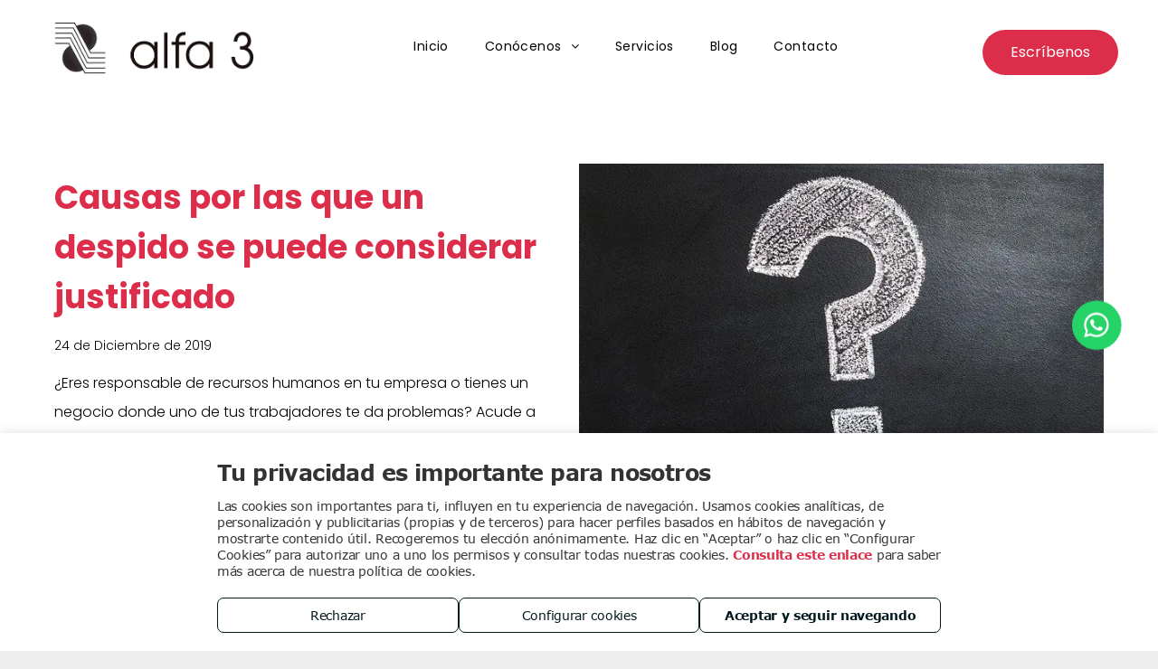

--- FILE ---
content_type: text/html;charset=utf-8
request_url: https://www.asesoriafiscal-madrid.com/posts/causas-por-las-que-un-despido-se-puede-considerar-justificado
body_size: 54358
content:
<!doctype html >
<html xmlns="http://www.w3.org/1999/xhtml" lang="es"
      class="">
<head>
    <meta charset="utf-8">
    




































<script type="text/javascript">
    window._currentDevice = 'desktop';
    window.Parameters = window.Parameters || {
        HomeUrl: 'https://www.asesoriafiscal-madrid.com/',
        AccountUUID: '5a9f42c8ac2b44c28a17f962001eb4ca',
        SystemID: 'EU_PRODUCTION',
        SiteAlias: 'a1658260720f4bbf9ff27f6ac257d591',
        SiteType: atob('RFVEQU9ORQ=='),
        PublicationDate: 'Mon Jan 12 09:12:31 UTC 2026',
        ExternalUid: 'R7811917',
        IsSiteMultilingual: false,
        InitialPostAlias: '',
        InitialPostPageUuid: '',
        InitialDynamicItem: 'causas-por-las-que-un-despido-se-puede-considerar-justificado',
        DynamicPageInfo: {
            isDynamicPage: true,
            base64JsonRowData: '[base64]',
        },
        InitialPageAlias: 'posts/~page-item~',
        InitialPageUuid: '1fb4614c877f43bfbe367bcbb7362cff',
        InitialPageId: '35045880',
        InitialEncodedPageAlias: 'cG9zdHMvfnBhZ2UtaXRlbX4=',
        InitialHeaderUuid: 'f87b64895ce447edb15f1d7f41f82f8a',
        CurrentPageUrl: '',
        IsCurrentHomePage: false,
        AllowAjax: false,
        AfterAjaxCommand: null,
        HomeLinkText: 'Back To Home',
        UseGalleryModule: false,
        CurrentThemeName: 'Layout Theme',
        ThemeVersion: '500000',
        DefaultPageAlias: '',
        RemoveDID: true,
        WidgetStyleID: null,
        IsHeaderFixed: false,
        IsHeaderSkinny: false,
        IsBfs: true,
        StorePageAlias: 'null',
        StorePagesUrls: 'e30=',
        IsNewStore: 'false',
        StorePath: '',
        StoreId: 'null',
        StoreVersion: 0,
        StoreBaseUrl: '',
        StoreCleanUrl: true,
        StoreDisableScrolling: true,
        IsStoreSuspended: false,
        HasCustomDomain: true,
        SimpleSite: false,
        showCookieNotification: false,
        cookiesNotificationMarkup: 'null',
        translatedPageUrl: '',
        isFastMigrationSite: false,
        sidebarPosition: 'NA',
        currentLanguage: 'es',
        currentLocale: 'es',
        NavItems: '{}',
        errors: {
            general: 'There was an error connecting to the page.<br/> Make sure you are not offline.',
            password: 'Incorrect name/password combination',
            tryAgain: 'Try again'
        },
        NavigationAreaParams: {
            ShowBackToHomeOnInnerPages: true,
            NavbarSize: -1,
            NavbarLiveHomePage: 'https://www.asesoriafiscal-madrid.com/',
            BlockContainerSelector: '.dmBody',
            NavbarSelector: '#dmNav:has(a)',
            SubNavbarSelector: '#subnav_main'
        },
        hasCustomCode: false,
        planID: '2922',
        customTemplateId: 'null',
        siteTemplateId: 'null',
        productId: 'DM_DIRECT',
        disableTracking: false,
        pageType: 'DYNAMIC_PAGE_SUFFIX',
        isRuntimeServer: true,
        isInEditor: false,
        hasNativeStore: false,
        defaultLang: 'es',
        hamburgerMigration: null,
        isFlexSite: false
    };

    window.Parameters.LayoutID = {};
    window.Parameters.LayoutID[window._currentDevice] = 6;
    window.Parameters.LayoutVariationID = {};
    window.Parameters.LayoutVariationID[window._currentDevice] = 5;
</script>





















<!-- Injecting site-wide to the head -->

<script src="https://storage.googleapis.com/gcp_script_duda/scripts/cpm.min.js" data-swh-uuid="52301fe233954f9eb72521d5c8bc709c">
</script>



<!-- End Injecting site-wide to the head -->

<!-- Inject secured cdn script -->


<!-- ========= Meta Tags ========= -->
<!-- PWA settings -->
<script>
    function toHash(str) {
        var hash = 5381, i = str.length;
        while (i) {
            hash = hash * 33 ^ str.charCodeAt(--i)
        }
        return hash >>> 0
    }
</script>
<script>
    (function (global) {
    //const cacheKey = global.cacheKey;
    const isOffline = 'onLine' in navigator && navigator.onLine === false;
    const hasServiceWorkerSupport = 'serviceWorker' in navigator;
    if (isOffline) {
        console.log('offline mode');
    }
    if (!hasServiceWorkerSupport) {
        console.log('service worker is not supported');
    }
    if (hasServiceWorkerSupport && !isOffline) {
        window.addEventListener('load', function () {
            const serviceWorkerPath = '/runtime-service-worker.js?v=3';
            navigator.serviceWorker
                .register(serviceWorkerPath, { scope: './' })
                .then(
                    function (registration) {
                        // Registration was successful
                        console.log(
                            'ServiceWorker registration successful with scope: ',
                            registration.scope
                        );
                    },
                    function (err) {
                        // registration failed :(
                        console.log('ServiceWorker registration failed: ', err);
                    }
                )
                .catch(function (err) {
                    console.log(err);
                });
        });

        // helper function to refresh the page
        var refreshPage = (function () {
            var refreshing;
            return function () {
                if (refreshing) return;
                // prevent multiple refreshes
                var refreshkey = 'refreshed' + location.href;
                var prevRefresh = localStorage.getItem(refreshkey);
                if (prevRefresh) {
                    localStorage.removeItem(refreshkey);
                    if (Date.now() - prevRefresh < 30000) {
                        return; // dont go into a refresh loop
                    }
                }
                refreshing = true;
                localStorage.setItem(refreshkey, Date.now());
                console.log('refereshing page');
                window.location.reload();
            };
        })();

        function messageServiceWorker(data) {
            return new Promise(function (resolve, reject) {
                if (navigator.serviceWorker.controller) {
                    var worker = navigator.serviceWorker.controller;
                    var messageChannel = new MessageChannel();
                    messageChannel.port1.onmessage = replyHandler;
                    worker.postMessage(data, [messageChannel.port2]);
                    function replyHandler(event) {
                        resolve(event.data);
                    }
                } else {
                    resolve();
                }
            });
        }
    }
})(window);
</script>
<!-- Add manifest -->
<!-- End PWA settings -->



<link rel="canonical" href="https://www.asesoriafiscal-madrid.com/posts/causas-por-las-que-un-despido-se-puede-considerar-justificado">

<meta id="view" name="viewport" content="initial-scale=1, minimum-scale=1, maximum-scale=5, viewport-fit=cover">
<meta name="apple-mobile-web-app-capable" content="yes">

<!--Add favorites icons-->

<link rel="icon" type="image/x-icon" href="https://de.cdn-website.com/a1658260720f4bbf9ff27f6ac257d591/site_favicon_16_1760620210195.ico"/>

<!-- End favorite icons -->
<link rel="preconnect" href="https://le-de.cdn-website.com/"/>



<!-- render the required CSS and JS in the head section -->
<script id='d-js-dmapi'>
    window.SystemID = 'EU_PRODUCTION';

    if (!window.dmAPI) {
        window.dmAPI = {
            registerExternalRuntimeComponent: function () {
            },
            getCurrentDeviceType: function () {
                return window._currentDevice;
            },
            runOnReady: (ns, fn) => {
                const safeFn = dmAPI.toSafeFn(fn);
                ns = ns || 'global_' + Math.random().toString(36).slice(2, 11);
                const eventName = 'afterAjax.' + ns;

                if (document.readyState === 'complete') {
                    $.DM.events.off(eventName).on(eventName, safeFn);
                    setTimeout(function () {
                        safeFn({
                            isAjax: false,
                        });
                    }, 0);
                } else {
                    window?.waitForDeferred?.('dmAjax', () => {
                        $.DM.events.off(eventName).on(eventName, safeFn);
                        safeFn({
                            isAjax: false,
                        });
                    });
                }
            },
            toSafeFn: (fn) => {
                if (fn?.safe) {
                    return fn;
                }
                const safeFn = function (...args) {
                    try {
                        return fn?.apply(null, args);
                    } catch (e) {
                        console.log('function failed ' + e.message);
                    }
                };
                safeFn.safe = true;
                return safeFn;
            }
        };
    }

    if (!window.requestIdleCallback) {
        window.requestIdleCallback = function (fn) {
            setTimeout(fn, 0);
        }
    }
</script>

<!-- loadCSS function header.jsp-->






<script id="d-js-load-css">
/**
 * There are a few <link> tags with CSS resource in them that are preloaded in the page
 * in each of those there is a "onload" handler which invokes the loadCSS callback
 * defined here.
 * We are monitoring 3 main CSS files - the runtime, the global and the page.
 * When each load we check to see if we can append them all in a batch. If threre
 * is no page css (which may happen on inner pages) then we do not wait for it
 */
(function () {
  let cssLinks = {};
  function loadCssLink(link) {
    link.onload = null;
    link.rel = "stylesheet";
    link.type = "text/css";
  }
  
    function checkCss() {
      const pageCssLink = document.querySelector("[id*='CssLink']");
      const widgetCssLink = document.querySelector("[id*='widgetCSS']");

        if (cssLinks && cssLinks.runtime && cssLinks.global && (!pageCssLink || cssLinks.page) && (!widgetCssLink || cssLinks.widget)) {
            const storedRuntimeCssLink = cssLinks.runtime;
            const storedPageCssLink = cssLinks.page;
            const storedGlobalCssLink = cssLinks.global;
            const storedWidgetCssLink = cssLinks.widget;

            storedGlobalCssLink.disabled = true;
            loadCssLink(storedGlobalCssLink);

            if (storedPageCssLink) {
                storedPageCssLink.disabled = true;
                loadCssLink(storedPageCssLink);
            }

            if(storedWidgetCssLink) {
                storedWidgetCssLink.disabled = true;
                loadCssLink(storedWidgetCssLink);
            }

            storedRuntimeCssLink.disabled = true;
            loadCssLink(storedRuntimeCssLink);

            requestAnimationFrame(() => {
                setTimeout(() => {
                    storedRuntimeCssLink.disabled = false;
                    storedGlobalCssLink.disabled = false;
                    if (storedPageCssLink) {
                      storedPageCssLink.disabled = false;
                    }
                    if (storedWidgetCssLink) {
                      storedWidgetCssLink.disabled = false;
                    }
                    // (SUP-4179) Clear the accumulated cssLinks only when we're
                    // sure that the document has finished loading and the document 
                    // has been parsed.
                    if(document.readyState === 'interactive') {
                      cssLinks = null;
                    }
                }, 0);
            });
        }
    }
  

  function loadCSS(link) {
    try {
      var urlParams = new URLSearchParams(window.location.search);
      var noCSS = !!urlParams.get("nocss");
      var cssTimeout = urlParams.get("cssTimeout") || 0;

      if (noCSS) {
        return;
      }
      if (link.href && link.href.includes("d-css-runtime")) {
        cssLinks.runtime = link;
        checkCss();
      } else if (link.id === "siteGlobalCss") {
        cssLinks.global = link;
        checkCss();
      } 
      
      else if (link.id && link.id.includes("CssLink")) {
        cssLinks.page = link;
        checkCss();
      } else if (link.id && link.id.includes("widgetCSS")) {
        cssLinks.widget = link;
        checkCss();
      }
      
      else {
        requestIdleCallback(function () {
          window.setTimeout(function () {
            loadCssLink(link);
          }, parseInt(cssTimeout, 10));
        });
      }
    } catch (e) {
      throw e
    }
  }
  window.loadCSS = window.loadCSS || loadCSS;
})();
</script>



<script data-role="deferred-init" type="text/javascript">
    /* usage: window.getDeferred(<deferred name>).resolve() or window.getDeferred(<deferred name>).promise.then(...)*/
    function Def() {
        this.promise = new Promise((function (a, b) {
            this.resolve = a, this.reject = b
        }).bind(this))
    }

    const defs = {};
    window.getDeferred = function (a) {
        return null == defs[a] && (defs[a] = new Def), defs[a]
    }
    window.waitForDeferred = function (b, a, c) {
        let d = window?.getDeferred?.(b);
        d
            ? d.promise.then(a)
            : c && ["complete", "interactive"].includes(document.readyState)
                ? setTimeout(a, 1)
                : c
                    ? document.addEventListener("DOMContentLoaded", a)
                    : console.error(`Deferred  does not exist`);
    };
</script>
<style id="forceCssIncludes">
    /* This file is auto-generated from a `scss` file with the same name */

.videobgwrapper{overflow:hidden;position:absolute;z-index:0;width:100%;height:100%;top:0;left:0;pointer-events:none;border-radius:inherit}.videobgframe{position:absolute;width:101%;height:100%;top:50%;left:50%;transform:translateY(-50%) translateX(-50%);object-fit:fill}#dm video.videobgframe{margin:0}@media (max-width:767px){.dmRoot .dmPhotoGallery.newPhotoGallery:not(.photo-gallery-done){min-height:80vh}}@media (min-width:1025px){.dmRoot .dmPhotoGallery.newPhotoGallery:not(.photo-gallery-done){min-height:45vh}}@media (min-width:768px) and (max-width:1024px){.responsiveTablet .dmPhotoGallery.newPhotoGallery:not(.photo-gallery-done){min-height:45vh}}#dm [data-show-on-page-only]{display:none!important}#dmRoot div.stickyHeaderFix div.site_content{margin-top:0!important}#dmRoot div.stickyHeaderFix div.hamburger-header-container{position:relative}
    

</style>
<style id="cssVariables" type="text/css">
    :root {
  --color_1: rgba(220, 46, 74, 1);
  --color_2: rgba(108, 6, 6, 1);
  --color_3: rgba(0, 0, 0, 1);
  --color_4: rgba(255, 255, 255, 1);
  --color_5: rgba(34, 34, 34, 1);
  --color_6: rgba(236, 236, 236, 1);
  --color_7: rgba(220, 46, 74, 1);
}
</style>























<!-- Google Fonts Include -->













<!-- loadCSS function fonts.jsp-->



<link type="text/css" rel="stylesheet" href="https://de.cdn-website.com/fonts/css2?family=Roboto:wght@100;300;400;500;700;900&family=Montserrat:wght@100..900&family=Poppins:wght@100;200;300;400;500;600;700;800;900&amp;subset=latin-ext&amp;display=swap"  />





<!-- RT CSS Include d-css-runtime-desktop-one-package-structured-global-->
<link rel="stylesheet" type="text/css" href="https://static.cdn-website.com/mnlt/production/6127/_dm/s/rt/dist/css/d-css-runtime-desktop-one-package-structured-global.min.css" />

<!-- End of RT CSS Include -->

<link type="text/css" rel="stylesheet" href="https://de.cdn-website.com/WIDGET_CSS/b84279eaad3affeedf6feb4b1e255c6c.css" id="widgetCSS" />

<!-- Support `img` size attributes -->
<style>img[width][height] {
  height: auto;
}</style>

<!-- Support showing sticky element on page only -->
<style>
  body[data-page-alias="posts/~page-item~"] #dm [data-show-on-page-only="posts/~page-item~"] {
    display: block !important;
  }
</style>

<!-- This is populated in Ajax navigation -->
<style id="pageAdditionalWidgetsCss" type="text/css">
</style>




<!-- Site CSS -->
<link type="text/css" rel="stylesheet" href="https://de.cdn-website.com/a1658260720f4bbf9ff27f6ac257d591/files/a1658260720f4bbf9ff27f6ac257d591_1.min.css?v=49" id="siteGlobalCss" />



<style id="customWidgetStyle" type="text/css">
    
</style>
<style id="innerPagesStyle" type="text/css">
    
</style>


<style
        id="additionalGlobalCss" type="text/css"
>
</style>

<style id="pagestyle" type="text/css">
    *#dm *.dmBody a.span.textonly
{
	color:rgb(255,255,255) !important;
}
*#dm *.dmBody div.dmform-error
{
	font-style:normal !important;
}
*#dm *.dmBody div.dmforminput textarea
{
	font-style:italic !important;
}
*#dm *.dmBody div.dmforminput *.fileUploadLink
{
	font-style:italic !important;
}
*#dm *.dmBody div.checkboxwrapper span
{
	font-style:italic !important;
}
*#dm *.dmBody div.radiowrapper span
{
	font-style:italic !important;
}
*#dm *.dmBody nav.u_1144820115
{
	color:white !important;
}
*#dm *.dmBody div.u_1619987252
{
	background-color:rgba(248,248,248,1) !important;
}
*#dm *.dmBody div.u_1501718766
{
	line-height:2.0 !important;
}
*#dm *.dmBody div.u_1818099233
{
	background-color:rgba(255,255,255,1) !important;
}
*#dm *.dmBody div.u_1470456003
{
	box-shadow:none !important;
	-moz-box-shadow:none !important;
	-webkit-box-shadow:none !important;
	background-color:rgba(248,248,248,1) !important;
}*#dm *.dmBody div.u_1050276704 .caption-inner { background-color:rgba(0,0,0,0) !important; }

*#dm *.dmBody *.main-navigation.unifiednav:not(.unifiednav_vertical) *.unifiednav__container:not([data-depth])>*.unifiednav__item-wrap:not(:last-child)::before { font-size:14px !important; }

*#dm *.dmBody *.main-navigation.unifiednav:not(.unifiednav_vertical) *.unifiednav__container:not([data-depth])>*.unifiednav__item-wrap:not(:last-child)::after { font-size:14px !important; }

*#dm *.dmBody div.u_1623205752 img[dm_changed] {
  border-radius:0 !important;
  -moz-border-radius:0 !important;
  -webkit-border-radius:0 !important;
}

*#dm *.dmBody div.u_1623205752 img {
  border-radius:0 !important;
  -moz-border-radius:0 !important;
  -webkit-border-radius:0 !important;
}

*#dm *.dmBody *.u_1783404857.main-navigation.unifiednav *.unifiednav__container[data-depth="0"] { top:calc(100% - 0px - 0px) !important; }

*#dm *.dmBody *.u_1783404857.main-navigation.unifiednav *.unifiednav__container:not([data-depth])>*.unifiednav__item-wrap>*.unifiednav__item {
  padding-right:15px !important;
  padding-left:15px !important;
}

*#dm *.dmBody *.u_1783404857.main-navigation.unifiednav:not([image]) *.unifiednav__container[data-depth="0"] { top:calc(100% - 0px - 0px) !important; }

*#dm *.dmBody *.u_1783404857.main-navigation.unifiednav *.unifiednav__container:not([data-depth])>*.unifiednav__item-wrap:not(:last-child) *.unifiednav__container[data-depth="0"] { left:15px !important; }

*#dm *.dmBody *.u_1783404857.main-navigation.unifiednav[data-middle-logo-nav="true"] *.unifiednav__container:not([data-depth])>*.unifiednav__item-wrap *.unifiednav__container[data-depth="0"] {
  left:15px !important;
  transform:translateX(0) !important;
}

*#dm *.dmBody *.u_1783404857.main-navigation.unifiednav[data-middle-logo-nav="true"][layout-main="horizontal_nav_layout_6"] *.unifiednav__container:not([data-depth])>*.unifiednav__item-wrap *.unifiednav__container[data-depth="0"] { margin-left:0 !important; }

*#dm *.dmBody *.u_1783404857.main-navigation.unifiednav[data-middle-logo-nav="true"][layout-main="horizontal_nav_layout_7"] *.unifiednav__container:not([data-depth])>*.unifiednav__item-wrap *.unifiednav__container[data-depth="0"] { margin-left:0 !important; }

*#dm *.dmBody *.u_1783404857.main-navigation.unifiednav[data-middle-logo-nav="true"][layout-main="horizontal_nav_layout_8"] *.unifiednav__container:not([data-depth])>*.unifiednav__item-wrap *.unifiednav__container[data-depth="0"] { margin-left:0 !important; }

*#dm *.dmBody *.u_1783404857.main-navigation.unifiednav:not(.unifiednav_vertical) *.unifiednav__container:not([data-depth])>*.unifiednav__item-wrap:not(:last-child)::before { font-size:14px !important; }

*#dm *.dmBody *.u_1783404857.main-navigation.unifiednav:not(.unifiednav_vertical) *.unifiednav__container:not([data-depth])>*.unifiednav__item-wrap:not(:last-child)::after { font-size:14px !important; }

*#dm *.dmBody div.dm-title {
  font-family:Montserrat !important;
  color:rgba(244,244,244,1) !important;
  font-style:normal !important;
  font-weight:bold !important;
}

*#dm *.dmBody div.u_dm-title {
  font-family:Montserrat !important;
  font-style:normal !important;
  font-weight:bold !important;
}

*#dm *.dmBody nav.u_1783404857.main-navigation.unifiednav *.unifiednav__container:not([data-depth])>*.unifiednav__item-wrap>*.unifiednav__item:hover { color:rgba(100,100,100,1) !important; }

*#dm *.dmBody nav.u_1783404857.main-navigation.unifiednav *.unifiednav__container:not([data-depth])>*.unifiednav__item-wrap>*.unifiednav__item.hover { color:rgba(100,100,100,1) !important; }

*#dm *.dmBody nav.u_1783404857.main-navigation.unifiednav *.unifiednav__container:not([data-depth])>*.unifiednav__item-wrap>*.unifiednav__item.dmNavItemSelected { color:rgba(100,100,100,1) !important; }

*#dm *.dmBody *.u_1783404857.main-navigation.unifiednav:not([data-nav-structure='VERTICAL']) *.unifiednav__container:not([data-depth])>*.unifiednav__item-wrap:not(:last-child)::before { font-size:15px !important; }

*#dm *.dmBody *.u_1783404857.main-navigation.unifiednav:not([data-nav-structure='VERTICAL']) *.unifiednav__container:not([data-depth])>*.unifiednav__item-wrap:not(:last-child)::after { font-size:15px !important; }

*#dm *.dmBody nav.u_1783404857.main-navigation.unifiednav *.unifiednav__container:not([data-depth])>*.unifiednav__item-wrap>*.unifiednav__item { color:rgba(147,147,147,1) !important; }

*#dm *.dmBody div.u_1923160809 img[dm_changed] {
  border-radius:0 !important;
  -moz-border-radius:0 !important;
  -webkit-border-radius:0 !important;
}

*#dm *.dmBody div.u_1923160809 img {
  border-radius:0 !important;
  -moz-border-radius:0 !important;
  -webkit-border-radius:0 !important;
}

*#dm *.dmBody *.u_1144820115.main-navigation.unifiednav[data-nav-structure="SPLIT"] *.unifiednav__container:not([data-depth]) *:not(:last-of-type)>*.unifiednav__item-wrap *.unifiednav__container[data-depth="0"] { left:0 !important; }

*#dm *.dmBody *.u_1144820115.main-navigation.unifiednav[data-nav-structure="SPLIT"] *.unifiednav__container:not([data-depth]) *:last-of-type>*.unifiednav__item-wrap:not(:last-child) *.unifiednav__container[data-depth="0"] { left:0 !important; }

*#dm *.dmBody *.u_1144820115.main-navigation.unifiednav:not([data-nav-structure='VERTICAL']) *.unifiednav__container:not([data-depth])>*.unifiednav__item-wrap:not(:last-child)::before { font-size:24px !important; }

*#dm *.dmBody *.u_1144820115.main-navigation.unifiednav:not([data-nav-structure='VERTICAL']) *.unifiednav__container:not([data-depth])>*.unifiednav__item-wrap:not(:last-child)::after { font-size:24px !important; }

*#dm *.dmBody *.u_1144820115.main-navigation.unifiednav[data-nav-structure='VERTICAL'] *.unifiednav__container:not([data-depth])>*.unifiednav__item-wrap::after { align-self:flex-start !important; }

*#dm *.dmBody nav.u_1144820115.main-navigation.unifiednav *.unifiednav__container:not([data-depth])>*.unifiednav__item-wrap>*.unifiednav__item {
  color:rgba(147,147,147,1) !important;
  font-weight:normal !important;
}

*#dm *.dmBody nav.u_1144820115.main-navigation.unifiednav *.unifiednav__container:not([data-depth])>*.unifiednav__item-wrap>*.unifiednav__item:hover {
  font-weight:normal !important;
  color:rgba(100,100,100,1) !important;
}

*#dm *.dmBody nav.u_1144820115.main-navigation.unifiednav *.unifiednav__container:not([data-depth])>*.unifiednav__item-wrap>*.unifiednav__item.hover {
  font-weight:normal !important;
  color:rgba(100,100,100,1) !important;
}

*#dm *.dmBody nav.u_1144820115.main-navigation.unifiednav *.unifiednav__container:not([data-depth])>*.unifiednav__item-wrap>*.unifiednav__item.dmNavItemSelected {
  font-weight:normal !important;
  color:rgba(100,100,100,1) !important;
}

*#dm *.dmBody nav.u_1144820115.main-navigation.unifiednav *.unifiednav__container[data-depth] *.unifiednav__item {
  font-weight:normal !important;
  color:rgba(147,147,147,1) !important;
}

*#dm *.dmBody nav.u_1144820115.main-navigation.unifiednav *.unifiednav__container[data-depth] *.unifiednav__item:hover { color:rgba(100,100,100,1) !important; }

*#dm *.dmBody nav.u_1144820115.main-navigation.unifiednav *.unifiednav__container[data-depth] *.unifiednav__item.hover { color:rgba(100,100,100,1) !important; }

*#dm *.dmBody nav.u_1144820115.main-navigation.unifiednav *.unifiednav__container[data-depth] *.unifiednav__item.dmNavItemSelected { color:rgba(100,100,100,1) !important; }

*#dm *.dmBody *.u_1144820115.main-navigation.unifiednav *.unifiednav__container:not([data-depth])>*.unifiednav__item-wrap>*.unifiednav__item {
  text-align:left !important;
  padding-top:10px !important;
  padding-bottom:10px !important;
}

*#dm *.dmBody *.u_1144820115.main-navigation.unifiednav:not([image]) *.unifiednav__container[data-depth="0"] { top:calc(100% - 10px - 0px) !important; }

*#dm *.dmBody *.u_1144820115.main-navigation.unifiednav[data-nav-structure="HORIZONTAL"] *.unifiednav__container:not([data-depth])>*.unifiednav__item-wrap:not(:last-child) *.unifiednav__container[data-depth="0"] { left:0 !important; }

*#dm *.dmBody *.u_1144820115.main-navigation.unifiednav *.unifiednav__container[data-depth] *.unifiednav__item {
  padding-top:10px !important;
  padding-bottom:10px !important;
}

*#dm *.dmBody div.u_1449735839 img[dm_changed] {
  border-radius:0 !important;
  -moz-border-radius:0 !important;
  -webkit-border-radius:0 !important;
}

*#dm *.dmBody div.u_1449735839 img {
  border-radius:0 !important;
  -moz-border-radius:0 !important;
  -webkit-border-radius:0 !important;
}

*#dm *.dmBody nav.u_1494404016.main-navigation.unifiednav.effect-text-fill *.unifiednav__container:not([data-depth])>*.unifiednav__item-wrap>*.unifiednav__item *.nav-item-text::before {
  color:rgba(147,150,150,1) !important;
  font-weight:normal !important;
}

*#dm *.dmBody nav.u_1494404016.main-navigation.unifiednav.effect-roll-over *.unifiednav__container:not([data-depth])>*.unifiednav__item-wrap>*.unifiednav__item *.nav-item-text::before {
  color:rgba(147,150,150,1) !important;
  font-weight:normal !important;
}

*#dm *.dmBody nav.u_1494404016.main-navigation.unifiednav *.unifiednav__container[data-depth] { background-color:rgba(0,0,0,0) !important; }

*#dm *.dmBody *.u_1494404016.main-navigation.unifiednav[data-nav-structure="SPLIT"] *.unifiednav__container:not([data-depth]) *:not(:last-of-type)>*.unifiednav__item-wrap *.unifiednav__container[data-depth="0"] { left:0 !important; }

*#dm *.dmBody *.u_1494404016.main-navigation.unifiednav[data-nav-structure="SPLIT"] *.unifiednav__container:not([data-depth]) *:last-of-type>*.unifiednav__item-wrap:not(:last-child) *.unifiednav__container[data-depth="0"] { left:0 !important; }

*#dm *.dmBody *.u_1494404016.main-navigation.unifiednav:not([data-nav-structure='VERTICAL']) *.unifiednav__container:not([data-depth])>*.unifiednav__item-wrap:not(:last-child)::before { font-size:16px !important; }

*#dm *.dmBody *.u_1494404016.main-navigation.unifiednav:not([data-nav-structure='VERTICAL']) *.unifiednav__container:not([data-depth])>*.unifiednav__item-wrap:not(:last-child)::after { font-size:16px !important; }

*#dm *.dmBody *.u_1494404016.main-navigation.unifiednav *.unifiednav__container:not([data-depth])>*.unifiednav__item-wrap>*.unifiednav__item {
  padding-top:7px !important;
  padding-bottom:7px !important;
}

*#dm *.dmBody *.u_1494404016.main-navigation.unifiednav:not([image]) *.unifiednav__container[data-depth="0"] { top:calc(100% - 7px - 0px) !important; }

*#dm *.dmBody *.u_1494404016.main-navigation.unifiednav[data-nav-structure="HORIZONTAL"] *.unifiednav__container:not([data-depth])>*.unifiednav__item-wrap:not(:last-child) *.unifiednav__container[data-depth="0"] { left:0 !important; }

*#dm *.dmBody *.u_1494404016.main-navigation.unifiednav *.unifiednav__container[data-depth] *.unifiednav__item {
  padding-top:5px !important;
  padding-bottom:5px !important;
}

*#dm *.dmBody div.u_1426924239 *.mobileMultilingual *.language { color:rgba(39,42,47,1) !important; }

*#dm *.dmBody nav.u_1494404016.main-navigation.unifiednav *.unifiednav__container:not([data-depth])>*.unifiednav__item-wrap>*.unifiednav__item {
  font-weight:normal !important;
  color:rgba(147,147,147,1) !important;
}

*#dm *.dmBody nav.u_1494404016.main-navigation.unifiednav *.unifiednav__container:not([data-depth])>*.unifiednav__item-wrap>*.unifiednav__item:hover { color:rgba(100,100,100,1) !important; }

*#dm *.dmBody nav.u_1494404016.main-navigation.unifiednav *.unifiednav__container:not([data-depth])>*.unifiednav__item-wrap>*.unifiednav__item.hover { color:rgba(100,100,100,1) !important; }

*#dm *.dmBody nav.u_1494404016.main-navigation.unifiednav *.unifiednav__container:not([data-depth])>*.unifiednav__item-wrap>*.unifiednav__item.dmNavItemSelected { color:rgba(100,100,100,1) !important; }

*#dm *.dmBody nav.u_1494404016.main-navigation.unifiednav *.unifiednav__container[data-depth] *.unifiednav__item {
  color:rgba(147,147,147,1) !important;
  font-weight:normal !important;
}

*#dm *.dmBody nav.u_1494404016.main-navigation.unifiednav *.unifiednav__container[data-depth] *.unifiednav__item:hover {
  color:rgba(100,100,100,1) !important;
  background-color:rgba(0,0,0,0) !important;
}

*#dm *.dmBody nav.u_1494404016.main-navigation.unifiednav *.unifiednav__container[data-depth] *.unifiednav__item.hover {
  color:rgba(100,100,100,1) !important;
  background-color:rgba(0,0,0,0) !important;
}

*#dm *.dmBody nav.u_1494404016.main-navigation.unifiednav *.unifiednav__container[data-depth] *.unifiednav__item.dmNavItemSelected {
  color:rgba(100,100,100,1) !important;
  background-color:rgba(0,0,0,0) !important;
}

*#dm *.dmBody div.u_1011018909 img[dm_changed] {
  border-radius:0 !important;
  -moz-border-radius:0 !important;
  -webkit-border-radius:0 !important;
}

*#dm *.dmBody div.u_1011018909 img {
  border-radius:0 !important;
  -moz-border-radius:0 !important;
  -webkit-border-radius:0 !important;
}

*#dm *.dmBody *.u_1112353738.main-navigation.unifiednav *.unifiednav__container[data-depth="0"] { top:calc(100% - 0px - 0px) !important; }

*#dm *.dmBody *.u_1112353738.main-navigation.unifiednav *.unifiednav__container:not([data-depth])>*.unifiednav__item-wrap>*.unifiednav__item {
  padding-right:15px !important;
  padding-left:15px !important;
}

*#dm *.dmBody *.u_1112353738.main-navigation.unifiednav:not([image]) *.unifiednav__container[data-depth="0"] { top:calc(100% - 0px - 0px) !important; }

*#dm *.dmBody *.u_1112353738.main-navigation.unifiednav *.unifiednav__container:not([data-depth])>*.unifiednav__item-wrap:not(:last-child) *.unifiednav__container[data-depth="0"] { left:15px !important; }

*#dm *.dmBody *.u_1112353738.main-navigation.unifiednav[data-middle-logo-nav="true"] *.unifiednav__container:not([data-depth])>*.unifiednav__item-wrap *.unifiednav__container[data-depth="0"] {
  left:15px !important;
  transform:translateX(0) !important;
}

*#dm *.dmBody *.u_1112353738.main-navigation.unifiednav[data-middle-logo-nav="true"][layout-main="horizontal_nav_layout_6"] *.unifiednav__container:not([data-depth])>*.unifiednav__item-wrap *.unifiednav__container[data-depth="0"] { margin-left:0 !important; }

*#dm *.dmBody *.u_1112353738.main-navigation.unifiednav[data-middle-logo-nav="true"][layout-main="horizontal_nav_layout_7"] *.unifiednav__container:not([data-depth])>*.unifiednav__item-wrap *.unifiednav__container[data-depth="0"] { margin-left:0 !important; }

*#dm *.dmBody *.u_1112353738.main-navigation.unifiednav[data-middle-logo-nav="true"][layout-main="horizontal_nav_layout_8"] *.unifiednav__container:not([data-depth])>*.unifiednav__item-wrap *.unifiednav__container[data-depth="0"] { margin-left:0 !important; }

*#dm *.dmBody *.u_1112353738.main-navigation.unifiednav:not(.unifiednav_vertical) *.unifiednav__container:not([data-depth])>*.unifiednav__item-wrap:not(:last-child)::before { font-size:14px !important; }

*#dm *.dmBody *.u_1112353738.main-navigation.unifiednav:not(.unifiednav_vertical) *.unifiednav__container:not([data-depth])>*.unifiednav__item-wrap:not(:last-child)::after { font-size:14px !important; }

*#dm *.dmBody nav.u_1112353738.main-navigation.unifiednav *.unifiednav__container:not([data-depth])>*.unifiednav__item-wrap>*.unifiednav__item:hover { color:rgba(100,100,100,1) !important; }

*#dm *.dmBody nav.u_1112353738.main-navigation.unifiednav *.unifiednav__container:not([data-depth])>*.unifiednav__item-wrap>*.unifiednav__item.hover { color:rgba(100,100,100,1) !important; }

*#dm *.dmBody nav.u_1112353738.main-navigation.unifiednav *.unifiednav__container:not([data-depth])>*.unifiednav__item-wrap>*.unifiednav__item.dmNavItemSelected { color:rgba(100,100,100,1) !important; }

*#dm *.dmBody *.u_1112353738.main-navigation.unifiednav:not([data-nav-structure='VERTICAL']) *.unifiednav__container:not([data-depth])>*.unifiednav__item-wrap:not(:last-child)::before { font-size:15px !important; }

*#dm *.dmBody *.u_1112353738.main-navigation.unifiednav:not([data-nav-structure='VERTICAL']) *.unifiednav__container:not([data-depth])>*.unifiednav__item-wrap:not(:last-child)::after { font-size:15px !important; }

*#dm *.dmBody nav.u_1112353738.main-navigation.unifiednav *.unifiednav__container:not([data-depth])>*.unifiednav__item-wrap>*.unifiednav__item { color:rgba(147,147,147,1) !important; }

*#dm *.dmBody nav.u_1112353738 { color:black !important; }

*#dm *.dmBody *.u_1112353738.main-navigation.unifiednav:not([data-nav-structure='VERTICAL']) .unifiednav__container:not([data-depth])>.unifiednav__item-wrap:not(:last-child)::before { font-size:13px !important; }

*#dm *.dmBody *.u_1112353738.main-navigation.unifiednav:not([data-nav-structure='VERTICAL']) .unifiednav__container:not([data-depth])>.unifiednav__item-wrap:not(:last-child)::after { font-size:13px !important; }

*#dm *.dmBody *.u_1686119028.main-navigation.unifiednav *.unifiednav__container:not([data-depth])>*.unifiednav__item-wrap>*.unifiednav__item {
  padding-right:20px !important;
  padding-left:20px !important;
}

*#dm *.dmBody *.u_1686119028.main-navigation.unifiednav *.unifiednav__container[data-depth="0"] { top:calc(100% - 0px - 0px) !important; }

*#dm *.dmBody *.u_1686119028.main-navigation.unifiednav *.unifiednav__container:not([data-depth])>*.unifiednav__item-wrap:not(:last-child) *.unifiednav__container[data-depth="0"] { left:20px !important; }

*#dm *.dmBody *.u_1686119028.main-navigation.unifiednav:not(.unifiednav_vertical) *.unifiednav__container:not([data-depth])>*.unifiednav__item-wrap:not(:last-child)::before { font-size:15px !important; }

*#dm *.dmBody *.u_1686119028.main-navigation.unifiednav:not(.unifiednav_vertical) *.unifiednav__container:not([data-depth])>*.unifiednav__item-wrap:not(:last-child)::after { font-size:15px !important; }

*#dm *.dmBody *.u_1686119028.main-navigation.unifiednav:not([image]) .unifiednav__container[data-depth="0"] { top:calc(100% - 0px - 0px) !important; }

*#dm *.dmBody *.u_1686119028.main-navigation.unifiednav[data-nav-structure="HORIZONTAL"] .unifiednav__container:not([data-depth])>.unifiednav__item-wrap:not(:last-child) .unifiednav__container[data-depth="0"] { left:20px !important; }

*#dm *.dmBody *.u_1686119028.main-navigation.unifiednav[data-nav-structure="SPLIT"] .unifiednav__container:not([data-depth]):not(:last-of-type)>.unifiednav__item-wrap .unifiednav__container[data-depth="0"] { left:20px !important; }

*#dm *.dmBody *.u_1686119028.main-navigation.unifiednav[data-nav-structure="SPLIT"] .unifiednav__container:not([data-depth]):last-of-type>.unifiednav__item-wrap:not(:last-child) .unifiednav__container[data-depth="0"] { left:20px !important; }

*#dm *.dmBody *.u_1686119028.main-navigation.unifiednav:not([data-nav-structure='VERTICAL']) .unifiednav__container:not([data-depth])>.unifiednav__item-wrap:not(:last-child)::before { font-size:14px !important; }

*#dm *.dmBody *.u_1686119028.main-navigation.unifiednav:not([data-nav-structure='VERTICAL']) .unifiednav__container:not([data-depth])>.unifiednav__item-wrap:not(:last-child)::after { font-size:14px !important; }

*#dm *.dmBody nav.u_1686119028.main-navigation.unifiednav.effect-bottom2 .unifiednav__container:not([data-depth])>.unifiednav__item-wrap>.unifiednav__item .nav-item-text::after {
  border-top-color:var(--theme-color) !important;
  border-top-style:solid !important;
  border-top-width:3px !important;
}

*#dm *.dmBody nav.u_1686119028.main-navigation.unifiednav .unifiednav__container[data-depth] .unifiednav__item { color:rgba(0,0,0,1) !important; }

*#dm *.dmBody *.u_1686119028.main-navigation.unifiednav .unifiednav__container[data-depth] .unifiednav__item {
  padding-top:10px !important;
  padding-bottom:10px !important;
  padding-right:15px !important;
}

*#dm *.dmBody nav.u_1686119028.main-navigation.unifiednav .unifiednav__container[data-depth]>.unifiednav__item-wrap:not(:last-child)::after {
  border-top-style:solid !important;
  border-top-width:1px !important;
  border-top-color:rgba(0,0,0,0.13) !important;
}

*#dm *.dmBody nav.u_1686119028.main-navigation.unifiednav:not([data-nav-structure="VERTICAL"]) .unifiednav__container[data-depth] {
  box-shadow:rgba(0,0,0,0.25) 0 3px 11px 0 !important;
  -moz-box-shadow:rgba(0,0,0,0.25) 0 3px 11px 0 !important;
  -webkit-box-shadow:rgba(0,0,0,0.25) 0 3px 11px 0 !important;
}

*#dm *.dmBody nav.u_1686119028.main-navigation.unifiednav .unifiednav__container[data-depth] .unifiednav__item:hover { color:var(--theme-color) !important; }

*#dm *.dmBody nav.u_1686119028.main-navigation.unifiednav .unifiednav__container[data-depth] .unifiednav__item.hover { color:var(--theme-color) !important; }

*#dm *.dmBody nav.u_1686119028.main-navigation.unifiednav .unifiednav__container[data-depth] .unifiednav__item.dmNavItemSelected { color:var(--theme-color) !important; }

*#dm *.dmBody div.u_1897964335 img[dm_changed] {
  border-radius:0 !important;
  -moz-border-radius:0 !important;
  -webkit-border-radius:0 !important;
}

*#dm *.dmBody div.u_1897964335 img {
  border-radius:0 !important;
  -moz-border-radius:0 !important;
  -webkit-border-radius:0 !important;
}

*#dm *.dmBody div.u_1141610154 *.svg {
  color:rgba(102,102,102,1) !important;
  fill:rgba(102,102,102,1) !important;
}

*#dm *.dmBody *.u_1738404895.main-navigation.unifiednav[data-nav-structure='VERTICAL'] *.unifiednav__container:not([data-depth])>*.unifiednav__item-wrap::after { align-self:center !important; }

*#dm *.dmBody *.u_1738404895.main-navigation.unifiednav[data-nav-structure="SPLIT"] *.unifiednav__container:not([data-depth]) *:not(:last-of-type)>*.unifiednav__item-wrap *.unifiednav__container[data-depth="0"] { left:0 !important; }

*#dm *.dmBody *.u_1738404895.main-navigation.unifiednav[data-nav-structure="SPLIT"] *.unifiednav__container:not([data-depth]) *:last-of-type>*.unifiednav__item-wrap:not(:last-child) *.unifiednav__container[data-depth="0"] { left:0 !important; }

*#dm *.dmBody *.u_1738404895.main-navigation.unifiednav *.unifiednav__container:not([data-depth])>*.unifiednav__item-wrap>*.unifiednav__item {
  justify-content:center !important;
  text-align:center !important;
  padding-top:6px !important;
  padding-bottom:6px !important;
}

*#dm *.dmBody *.u_1738404895.main-navigation.unifiednav[data-nav-structure="HORIZONTAL"] *.unifiednav__container:not([data-depth])>*.unifiednav__item-wrap:not(:last-child) *.unifiednav__container[data-depth="0"] { left:0 !important; }

*#dm *.dmBody nav.u_1738404895.main-navigation.unifiednav *.unifiednav__container[data-depth] { background-color:rgba(0,0,0,0) !important; }

*#dm *.dmBody nav.u_1738404895.main-navigation.unifiednav *.unifiednav__container:not([data-depth])>*.unifiednav__item-wrap>*.unifiednav__item { color:rgba(39,42,47,1) !important; }

*#dm *.dmBody nav.u_1738404895.main-navigation.unifiednav *.unifiednav__container:not([data-depth])>*.unifiednav__item-wrap>*.unifiednav__item:hover { color:rgba(39,42,47,0.4) !important; }

*#dm *.dmBody nav.u_1738404895.main-navigation.unifiednav *.unifiednav__container:not([data-depth])>*.unifiednav__item-wrap>*.unifiednav__item.hover { color:rgba(39,42,47,0.4) !important; }

*#dm *.dmBody nav.u_1738404895.main-navigation.unifiednav *.unifiednav__container:not([data-depth])>*.unifiednav__item-wrap>*.unifiednav__item.dmNavItemSelected { color:rgba(39,42,47,0.4) !important; }

*#dm *.dmBody *.u_1738404895.main-navigation.unifiednav:not([data-nav-structure='VERTICAL']) *.unifiednav__container:not([data-depth])>*.unifiednav__item-wrap:not(:last-child)::before { font-size:16px !important; }

*#dm *.dmBody *.u_1738404895.main-navigation.unifiednav:not([data-nav-structure='VERTICAL']) *.unifiednav__container:not([data-depth])>*.unifiednav__item-wrap:not(:last-child)::after { font-size:16px !important; }

*#dm *.dmBody *.u_1738404895.main-navigation.unifiednav:not([image]) *.unifiednav__container[data-depth="0"] { top:calc(100% - 6px - 0px) !important; }

*#dm *.dmBody *.u_1738404895.main-navigation.unifiednav[data-nav-structure="HORIZONTAL"] .unifiednav__container:not([data-depth])>.unifiednav__item-wrap:not(:last-child) .unifiednav__container[data-depth="0"] { left:0 !important; }

*#dm *.dmBody *.u_1738404895.main-navigation.unifiednav[data-nav-structure="SPLIT"] .unifiednav__container:not([data-depth]):not(:last-of-type)>.unifiednav__item-wrap .unifiednav__container[data-depth="0"] { left:0 !important; }

*#dm *.dmBody *.u_1738404895.main-navigation.unifiednav[data-nav-structure="SPLIT"] .unifiednav__container:not([data-depth]):last-of-type>.unifiednav__item-wrap:not(:last-child) .unifiednav__container[data-depth="0"] { left:0 !important; }

*#dm *.dmBody *.u_1738404895.main-navigation.unifiednav .unifiednav__container:not([data-depth])>.unifiednav__item-wrap>.unifiednav__item {
  justify-content:center !important;
  text-align:center !important;
}

*#dm *.dmBody *.u_1738404895.main-navigation.unifiednav[data-nav-structure='VERTICAL'] .unifiednav__container:not([data-depth])>.unifiednav__item-wrap::after { align-self:center !important; }

*#dm *.dmBody *.u_1738404895.main-navigation.unifiednav .unifiednav__container[data-depth] .unifiednav__item {
  padding-top:5px !important;
  justify-content:center !important;
  text-align:CENTER !important;
  padding-bottom:5px !important;
}

*#dm *.dmBody div.u_1038975915 img[dm_changed] {
  border-radius:0 !important;
  -moz-border-radius:0 !important;
  -webkit-border-radius:0 !important;
}

*#dm *.dmBody div.u_1038975915 img {
  border-radius:0 !important;
  -moz-border-radius:0 !important;
  -webkit-border-radius:0 !important;
}

*#dm *.dmBody div.u_1330158478 *.svg {
  color:var(--theme-color) !important;
  fill:var(--theme-color) !important;
}

*#dm *.dmBody *.u_1781397786.main-navigation.unifiednav[data-nav-structure="SPLIT"] *.unifiednav__container:not([data-depth]) *:not(:last-of-type)>*.unifiednav__item-wrap *.unifiednav__container[data-depth="0"] { left:0 !important; }

*#dm *.dmBody *.u_1781397786.main-navigation.unifiednav[data-nav-structure="SPLIT"] *.unifiednav__container:not([data-depth]) *:last-of-type>*.unifiednav__item-wrap:not(:last-child) *.unifiednav__container[data-depth="0"] { left:0 !important; }

*#dm *.dmBody *.u_1781397786.main-navigation.unifiednav[data-nav-structure='VERTICAL'] *.unifiednav__container:not([data-depth])>*.unifiednav__item-wrap::after { align-self:center !important; }

*#dm *.dmBody nav.u_1781397786.main-navigation.unifiednav *.unifiednav__container:not([data-depth])>*.unifiednav__item-wrap>*.unifiednav__item {
  color:rgba(49,49,49,1) !important;
  font-weight:normal !important;
}

*#dm *.dmBody nav.u_1781397786.main-navigation.unifiednav *.unifiednav__container:not([data-depth])>*.unifiednav__item-wrap>*.unifiednav__item:hover { font-weight:normal !important; }

*#dm *.dmBody nav.u_1781397786.main-navigation.unifiednav *.unifiednav__container:not([data-depth])>*.unifiednav__item-wrap>*.unifiednav__item.hover { font-weight:normal !important; }

*#dm *.dmBody nav.u_1781397786.main-navigation.unifiednav *.unifiednav__container:not([data-depth])>*.unifiednav__item-wrap>*.unifiednav__item.dmNavItemSelected { font-weight:normal !important; }

*#dm *.dmBody *.u_1781397786.main-navigation.unifiednav:not([data-nav-structure='VERTICAL']) *.unifiednav__container:not([data-depth])>*.unifiednav__item-wrap:not(:last-child)::before { font-size:45px !important; }

*#dm *.dmBody *.u_1781397786.main-navigation.unifiednav:not([data-nav-structure='VERTICAL']) *.unifiednav__container:not([data-depth])>*.unifiednav__item-wrap:not(:last-child)::after { font-size:45px !important; }

*#dm *.dmBody *.u_1781397786.main-navigation.unifiednav *.unifiednav__container:not([data-depth])>*.unifiednav__item-wrap>*.unifiednav__item {
  text-align:center !important;
  padding-top:22px !important;
  padding-bottom:22px !important;
  justify-content:center !important;
}

*#dm *.dmBody *.u_1781397786.main-navigation.unifiednav[data-nav-structure="HORIZONTAL"] *.unifiednav__container:not([data-depth])>*.unifiednav__item-wrap:not(:last-child) *.unifiednav__container[data-depth="0"] { left:0 !important; }

*#dm *.dmBody *.u_1781397786.main-navigation.unifiednav:not([image]) *.unifiednav__container[data-depth="0"] { top:calc(100% - 22px - 0px) !important; }

*#dm *.dmBody *.u_1781397786.main-navigation.unifiednav[data-nav-structure="HORIZONTAL"] .unifiednav__container:not([data-depth])>.unifiednav__item-wrap:not(:last-child) .unifiednav__container[data-depth="0"] { left:0 !important; }

*#dm *.dmBody *.u_1781397786.main-navigation.unifiednav[data-nav-structure="SPLIT"] .unifiednav__container:not([data-depth]):not(:last-of-type)>.unifiednav__item-wrap .unifiednav__container[data-depth="0"] { left:0 !important; }

*#dm *.dmBody *.u_1781397786.main-navigation.unifiednav[data-nav-structure="SPLIT"] .unifiednav__container:not([data-depth]):last-of-type>.unifiednav__item-wrap:not(:last-child) .unifiednav__container[data-depth="0"] { left:0 !important; }

*#dm *.dmBody *.u_1781397786.main-navigation.unifiednav:not([data-nav-structure='VERTICAL']) .unifiednav__container:not([data-depth])>.unifiednav__item-wrap:not(:last-child)::before { font-size:30px !important; }

*#dm *.dmBody *.u_1781397786.main-navigation.unifiednav:not([data-nav-structure='VERTICAL']) .unifiednav__container:not([data-depth])>.unifiednav__item-wrap:not(:last-child)::after { font-size:30px !important; }

*#dm *.dmBody nav.u_1738404895.main-navigation.unifiednav.effect-bottom2 .unifiednav__container:not([data-depth])>.unifiednav__item-wrap>.unifiednav__item .nav-item-text::after {
  border-top-color:var(--theme-color) !important;
  border-top-style:solid !important;
  border-top-width:3px !important;
}

*#dm *.dmBody div.u_1168341384 { background-color:rgba(0,0,0,0) !important; }

*#dm *.dmBody nav.u_1781397786.main-navigation.unifiednav .unifiednav__container:not([data-depth])>.unifiednav__item-wrap>.unifiednav__item { color:rgba(100,100,100,1) !important; }

*#dm *.dmBody nav.u_1781397786.main-navigation.unifiednav.effect-bottom2 .unifiednav__container:not([data-depth])>.unifiednav__item-wrap>.unifiednav__item .nav-item-text::after {
  border-top-color:var(--theme-color) !important;
  border-top-style:solid !important;
  border-top-width:4px !important;
}

*#dm *.dmBody nav.u_1781397786.main-navigation.unifiednav *.unifiednav__container[data-depth] *.unifiednav__item {
  font-weight:normal !important;
  color:rgba(100,100,100,1) !important;
}

*#dm *.dmBody nav.u_1781397786.main-navigation.unifiednav *.unifiednav__container[data-depth] *.unifiednav__item:hover { color:var(--theme-color) !important; }

*#dm *.dmBody nav.u_1781397786.main-navigation.unifiednav *.unifiednav__container[data-depth] *.unifiednav__item.hover { color:var(--theme-color) !important; }

*#dm *.dmBody nav.u_1781397786.main-navigation.unifiednav *.unifiednav__container[data-depth] *.unifiednav__item.dmNavItemSelected { color:var(--theme-color) !important; }

*#dm *.dmBody *.u_1781397786.main-navigation.unifiednav .unifiednav__container:not([data-depth])>.unifiednav__item-wrap>.unifiednav__item {
  justify-content:center !important;
  text-align:center !important;
}

*#dm *.dmBody *.u_1781397786.main-navigation.unifiednav[data-nav-structure='VERTICAL'] .unifiednav__container:not([data-depth])>.unifiednav__item-wrap::after { align-self:center !important; }

*#dm *.dmBody *.u_1781397786.main-navigation.unifiednav .unifiednav__container[data-depth] .unifiednav__item {
  justify-content:center !important;
  text-align:CENTER !important;
}

*#dm *.dmBody nav.u_1738404895.main-navigation.unifiednav .unifiednav__container:not([data-depth])>.unifiednav__item-wrap>.unifiednav__item { color:rgba(100,100,100,1) !important; }

*#dm *.dmBody nav.u_1738404895.main-navigation.unifiednav .unifiednav__container:not([data-depth])>.unifiednav__item-wrap>.unifiednav__item:hover { color:rgba(100,100,100,1) !important; }

*#dm *.dmBody nav.u_1738404895.main-navigation.unifiednav .unifiednav__container:not([data-depth])>.unifiednav__item-wrap>.unifiednav__item.hover { color:rgba(100,100,100,1) !important; }

*#dm *.dmBody nav.u_1738404895.main-navigation.unifiednav .unifiednav__container:not([data-depth])>.unifiednav__item-wrap>.unifiednav__item.dmNavItemSelected { color:rgba(100,100,100,1) !important; }

*#dm *.dmBody nav.u_1738404895.main-navigation.unifiednav *.unifiednav__container[data-depth] *.unifiednav__item { color:rgba(100,100,100,1) !important; }

*#dm *.dmBody nav.u_1738404895.main-navigation.unifiednav *.unifiednav__container[data-depth] *.unifiednav__item:hover {
  color:var(--theme-color) !important;
  background-color:rgba(0,0,0,0) !important;
}

*#dm *.dmBody nav.u_1738404895.main-navigation.unifiednav *.unifiednav__container[data-depth] *.unifiednav__item.hover {
  color:var(--theme-color) !important;
  background-color:rgba(0,0,0,0) !important;
}

*#dm *.dmBody nav.u_1738404895.main-navigation.unifiednav *.unifiednav__container[data-depth] *.unifiednav__item.dmNavItemSelected {
  color:var(--theme-color) !important;
  background-color:rgba(0,0,0,0) !important;
}

*#dm *.dmBody div.u_1334673460 { line-height:2.0 !important; }

*#dm *.dmBody div.u_1425979027 { background-color:rgba(0,0,0,1) !important; }

*#dm *.dmBody div.u_1437965493 { background-color:rgba(34,34,34,1) !important; }

*#dm *.dmBody div.u_1200265399 img[dm_changed] {
  border-radius:0 !important;
  -moz-border-radius:0 !important;
  -webkit-border-radius:0 !important;
}

*#dm *.dmBody div.u_1200265399 img {
  border-radius:0 !important;
  -moz-border-radius:0 !important;
  -webkit-border-radius:0 !important;
}

*#dm *.dmBody div.u_1500421861 img[dm_changed] {
  border-radius:0 !important;
  -moz-border-radius:0 !important;
  -webkit-border-radius:0 !important;
}

*#dm *.dmBody div.u_1500421861 img {
  border-radius:0 !important;
  -moz-border-radius:0 !important;
  -webkit-border-radius:0 !important;
}

*#dm *.dmBody div.u_1818568086 img[dm_changed] {
  border-radius:0 !important;
  -moz-border-radius:0 !important;
  -webkit-border-radius:0 !important;
}

*#dm *.dmBody div.u_1818568086 img {
  border-radius:0 !important;
  -moz-border-radius:0 !important;
  -webkit-border-radius:0 !important;
}

*#dm *.dmBody *.u_1822445974 .icon { fill:var(--theme-color) !important; }

*#dm *.dmBody div.u_1134813538 .seo-widget-container { text-decoration:underline !important; }

*#dm *.dmBody div.u_1134813538 .seo-link { text-decoration:underline !important; }

*#dm *.dmBody div.u_1159501261 { background-color:rgba(0,0,0,0) !important; }

*#dm *.dmBody div.u_1715796268 .title { text-decoration:underline !important; }

*#dm *.dmBody *.u_1334673460 { text-align:LEFT !important; }

*#dm *.dmBody *.u_1334673460 .rteBlock { text-align:LEFT !important; }

*#dm *.dmBody nav.u_1781397786 { color:black !important; }

*#dm *.dmBody *.u_1591096426 .qdq-text { text-align:LEFT !important; }

*#dm *.dmBody div.u_1050276704 .caption-container .caption-title
{
	font-weight:bold !important;
}

</style>

<style id="pagestyleDevice" type="text/css">
    *#dm *.d-page-1716942098 DIV.dmInner
{
	background-repeat:no-repeat !important;
	background-size:cover !important;
	background-attachment:fixed !important;
	background-position:50% 50% !important;
}
*#dm *.d-page-1716942098 DIV#dmSlideRightNavRight
{
	background-repeat:no-repeat !important;
	background-image:none !important;
	background-size:cover !important;
	background-attachment:fixed !important;
	background-position:50% 50% !important;
}
*#dm *.dmBody div.u_1143658364
{
	margin-left:0 !important;
	padding-top:0 !important;
	padding-left:40px !important;
	padding-bottom:0 !important;
	margin-top:0 !important;
	margin-bottom:-70px !important;
	margin-right:0 !important;
	padding-right:40px !important;
}
*#dm *.dmBody div.u_1188704736
{
	float:none !important;
	top:0 !important;
	left:0 !important;
	width:510px !important;
	position:relative !important;
	height:auto !important;
	padding-top:2px !important;
	padding-left:0 !important;
	padding-bottom:10px !important;
	margin-right:0 !important;
	margin-left:0 !important;
	max-width:100% !important;
	margin-top:0 !important;
	margin-bottom:0 !important;
	padding-right:0 !important;
	min-width:0 !important;
	font-size:14px !important;
}
*#dm *.dmBody div.u_1818099233
{
	float:none !important;
	top:0 !important;
	left:0 !important;
	width:auto !important;
	position:relative !important;
	height:auto !important;
	padding-top:50px !important;
	padding-left:40px !important;
	padding-bottom:0 !important;
	max-width:none !important;
	padding-right:40px !important;
	min-width:0 !important;
	text-align:center !important;
	margin-left:0 !important;
	margin-top:0 !important;
	margin-bottom:0 !important;
	margin-right:0 !important;
}
*#dm *.dmBody div.u_1570361357
{
	margin-left:0 !important;
	padding-top:0 !important;
	padding-left:20px !important;
	padding-bottom:100px !important;
	margin-top:0 !important;
	margin-bottom:-70px !important;
	margin-right:0 !important;
	padding-right:20px !important;
}
*#dm *.dmBody *.u_1050276704 .caption-inner
{
	padding-left:10px !important;
	padding-right:10px !important;
}
*#dm *.dmBody div.u_1050276704 .caption-container .caption-title
{
	font-size:15px !important;
}
*#dm *.dmBody div.u_1050276704 .caption-container .caption-text
{
	font-size:15px !important;
}
*#dm *.dmBody div.u_1050276704 .caption-container .caption-text .rteBlock
{
	font-size:15px !important;
}
*#dm *.dmBody div.u_1050276704
{
	margin-left:0 !important;
	padding-top:0 !important;
	padding-left:0 !important;
	padding-bottom:0 !important;
	margin-top:15px !important;
	margin-bottom:0 !important;
	margin-right:0 !important;
	padding-right:0 !important;
	display:block !important;
	float:none !important;
	top:0 !important;
	left:0 !important;
	width:calc(100% - 0px) !important;
	position:relative !important;
	height:auto !important;
	max-width:100% !important;
	min-width:25px !important;
	text-align:start !important;
}
*#dm *.dmBody div.u_1970557263
{
	float:none !important;
	top:0 !important;
	left:0 !important;
	width:calc(100% - 0px) !important;
	position:relative !important;
	height:auto !important;
	padding-top:2px !important;
	padding-left:0 !important;
	padding-bottom:2px !important;
	margin-right:0 !important;
	margin-left:0 !important;
	max-width:100% !important;
	margin-top:0 !important;
	margin-bottom:0 !important;
	padding-right:0 !important;
	min-width:25px !important;
}
*#dm *.dmBody div.u_1214403531
{
	margin-left:0 !important;
	padding-top:0 !important;
	padding-left:20px !important;
	padding-bottom:0 !important;
	margin-top:0 !important;
	margin-bottom:0 !important;
	margin-right:0 !important;
	padding-right:20px !important;
}
*#dm *.dmBody div.u_1619987252
{
	padding-top:102px !important;
	padding-bottom:102px !important;
	padding-right:0 !important;
	padding-left:0 !important;
	margin-left:0 !important;
	margin-top:0 !important;
	margin-bottom:0 !important;
	margin-right:0 !important;
	width:auto !important;
	float:none !important;
	top:0 !important;
	left:0 !important;
	position:relative !important;
	height:auto !important;
	max-width:100% !important;
	min-width:0 !important;
	text-align:start !important;
}
*#dm *.dmBody div.u_1470456003
{
	padding-top:10px !important;
	padding-bottom:0 !important;
	padding-right:0 !important;
	padding-left:0 !important;
	margin-left:0 !important;
	margin-top:-50px !important;
	margin-bottom:0 !important;
	margin-right:0 !important;
	float:none !important;
	top:0 !important;
	left:0 !important;
	position:relative !important;
	height:auto !important;
	max-width:100% !important;
	min-width:0 !important;
	text-align:start !important;
	width:auto !important;
}
*#dm *.dmBody div.u_1481334295
{
	padding-top:20px !important;
	margin-left:0 !important;
	padding-left:0 !important;
	padding-bottom:20px !important;
	margin-top:0 !important;
	margin-bottom:0 !important;
	padding-right:0 !important;
	margin-right:0 !important;
	width:auto !important;
	float:none !important;
	top:0 !important;
	left:0 !important;
	position:relative !important;
	height:auto !important;
	max-width:100% !important;
	min-width:0 !important;
	text-align:center !important;
}
*#dm *.dmBody div.u_1501718766
{
	float:none !important;
	top:0 !important;
	left:0 !important;
	width:calc(100% - 0px) !important;
	position:relative !important;
	height:auto !important;
	padding-top:2px !important;
	padding-left:0 !important;
	padding-bottom:2px !important;
	max-width:100% !important;
	padding-right:0 !important;
	min-width:25px !important;
	margin-right:0 !important;
	margin-left:0 !important;
	margin-top:0 !important;
	margin-bottom:8px !important;
}
*#dm *.dmBody div.u_1485475010
{
	padding-top:0 !important;
	margin-left:0 !important;
	padding-left:0 !important;
	padding-bottom:0 !important;
	margin-top:0 !important;
	margin-bottom:0 !important;
	margin-right:0 !important;
	padding-right:20px !important;
}
*#dm *.dmBody div.u_1421193515
{
	margin-left:0 !important;
	padding-top:0 !important;
	padding-left:0 !important;
	padding-bottom:0 !important;
	margin-top:0 !important;
	margin-bottom:0 !important;
	margin-right:0 !important;
	padding-right:0 !important;
	background-repeat:no-repeat !important;
	background-size:cover !important;
}
*#dm *.dmBody nav.u_1783404857.main-navigation.unifiednav *.unifiednav__container[data-depth] *.unifiednav__item
{
	font-size:15px !important;
}
*#dm *.dmBody nav.u_1783404857.main-navigation.unifiednav:not(.unifiednav_vertical) *.unifiednav__container:not([data-depth])>*.unifiednav__item-wrap:not(:last-child)::before
{
	padding-top:0 !important;
	padding-bottom:0 !important;
	margin-top:0 !important;
	margin-bottom:0 !important;
}
*#dm *.dmBody nav.u_1783404857.main-navigation.unifiednav:not(.unifiednav_vertical) *.unifiednav__container:not([data-depth])>*.unifiednav__item-wrap:not(:last-child)::after
{
	padding-top:0 !important;
	padding-bottom:0 !important;
	margin-top:0 !important;
	margin-bottom:0 !important;
}
*#dm *.dmBody div.dm-title
{
	font-size:36px !important;
	font-style:normal !important;
	font-weight:normal !important;
}
*#dm *.dmBody div.logo-div
{
	width:142px !important;
	lockratio:true !important;
	donedragging:true !important;
	height:auto !important;
	margin-top:0 !important;
	margin-bottom:0 !important;
}
*#dm *.dmBody *.dm-logo-image
{
	width:100% !important;
	height:auto !important;
	max-height:none !important;
	max-width:none !important;
}
*#dm *.dmBody div.u_dm-title
{
	font-weight:normal !important;
	font-size:36px !important;
	margin-bottom:8px !important;
	font-style:normal !important;
	display:none !important;
}
*#dm *.dmBody a.u_dm-logo-anchor
{
	display:inline-block !important;
}
*#dm *.dmBody div.u_logo-div
{
	display:inline-block !important;
}
*#dm *.dmBody div.u_1952458124
{
	padding-top:0 !important;
	padding-bottom:0 !important;
	padding-right:0 !important;
	padding-left:0 !important;
}
*#dm *.dmBody div.u_1068781528
{
	padding-left:10px !important;
}
*#dm *.dmBody nav.u_1783404857.main-navigation.unifiednav *.unifiednav__container:not([data-depth])>*.unifiednav__item-wrap>*.unifiednav__item
{
	font-size:15px !important;
}
*#dm *.dmBody div.u_1623205752
{
	float:none !important;
	top:0 !important;
	left:0 !important;
	width:158.891px !important;
	position:relative !important;
	padding-top:0 !important;
	padding-left:0 !important;
	padding-bottom:0 !important;
	max-width:calc(100% - 0px) !important;
	padding-right:0 !important;
	min-width:25px !important;
	text-align:center !important;
	display:block !important;
	margin-right:104px !important;
	margin-left:0 !important;
	margin-top:0 !important;
	margin-bottom:0 !important;
}
*#dm *.dmBody nav.u_1783404857
{
	float:none !important;
	top:0 !important;
	left:0 !important;
	width:100% !important;
	position:relative !important;
	height:auto !important;
	padding-top:6.8px !important;
	padding-left:15px !important;
	padding-bottom:6.8px !important;
	margin-right:0 !important;
	margin-left:0 !important;
	max-width:calc(100% - 0px) !important;
	margin-top:7px !important;
	justify-content:flex-end !important;
	align-items:stretch !important;
	margin-bottom:0 !important;
	padding-right:15px !important;
	min-width:25px !important;
	text-align:start !important;
}
*#dm *.dmBody div.u_1183846399
{
	padding-top:0 !important;
	padding-bottom:0 !important;
	padding-right:0 !important;
	padding-left:0 !important;
	margin-left:0 !important;
	margin-top:0 !important;
	margin-bottom:0 !important;
	margin-right:0 !important;
}
*#dm *.dmBody nav.u_1144820115.main-navigation.unifiednav *.unifiednav__container[data-depth] *.unifiednav__item
{
	font-size:20px !important;
}
*#dm *.dmBody nav.u_1144820115.main-navigation.unifiednav *.unifiednav__container:not([data-depth])>*.unifiednav__item-wrap>*.unifiednav__item
{
	font-size:24px !important;
}
*#dm *.dmBody div.u_1826294544
{
	padding-top:0 !important;
	padding-bottom:0 !important;
	margin-top:0 !important;
	padding-right:0 !important;
	padding-left:0 !important;
}
*#dm *.dmBody div.u_1919575698
{
	display:block !important;
	float:none !important;
	top:0 !important;
	left:0 !important;
	width:100% !important;
	position:relative !important;
	height:auto !important;
	padding-top:2px !important;
	padding-left:0 !important;
	padding-bottom:2px !important;
	max-width:100% !important;
	padding-right:0 !important;
	min-width:0 !important;
	text-align:left !important;
	margin-right:auto !important;
	margin-left:0 !important;
	margin-top:0 !important;
	margin-bottom:8px !important;
}
*#dm *.dmBody div.u_1021493186
{
	padding-top:30px !important;
	margin-top:0 !important;
	padding-right:40px !important;
	padding-left:40px !important;
}
*#dm *.dmBody div.u_1676049285
{
	padding-top:100px !important;
	padding-bottom:100px !important;
	margin-top:0 !important;
	padding-left:40px !important;
	padding-right:40px !important;
}
*#dm *.dmBody div.u_1655486006
{
	margin-left:0 !important;
	margin-right:0 !important;
	padding-left:0 !important;
	padding-right:0 !important;
}
*#dm *.dmBody nav.u_1144820115.main-navigation.unifiednav:not([data-nav-structure='VERTICAL']) *.unifiednav__container:not([data-depth])>*.unifiednav__item-wrap:not(:last-child)::before
{
	padding-top:10px !important;
	padding-bottom:10px !important;
	margin-top:0 !important;
	margin-bottom:0 !important;
}
*#dm *.dmBody nav.u_1144820115.main-navigation.unifiednav:not([data-nav-structure='VERTICAL']) *.unifiednav__container:not([data-depth])>*.unifiednav__item-wrap:not(:last-child)::after
{
	padding-top:10px !important;
	padding-bottom:10px !important;
	margin-top:0 !important;
	margin-bottom:0 !important;
}
*#dm *.dmBody nav.u_1144820115
{
	float:none !important;
	top:0 !important;
	left:0 !important;
	width:100% !important;
	position:relative !important;
	height:auto !important;
	padding-top:0 !important;
	padding-left:0 !important;
	padding-bottom:0 !important;
	margin-right:0 !important;
	margin-left:0 !important;
	max-width:calc(100% - 0px) !important;
	margin-top:113px !important;
	justify-content:flex-start !important;
	align-items:stretch !important;
	margin-bottom:0 !important;
	padding-right:0 !important;
	min-width:25px !important;
	text-align:start !important;
}
*#dm *.dmBody div.u_1359743311
{
	display:block !important;
	float:none !important;
	top:0 !important;
	left:0 !important;
	width:100% !important;
	position:relative !important;
	height:auto !important;
	padding-top:2px !important;
	padding-left:0 !important;
	padding-bottom:2px !important;
	margin-right:0 !important;
	margin-left:0 !important;
	max-width:calc(100% - 0px) !important;
	margin-top:16px !important;
	margin-bottom:8px !important;
	padding-right:0 !important;
	min-width:25px !important;
	text-align:left !important;
}
*#dm *.dmBody div.u_1418037020
{
	padding-right:30px !important;
	padding-left:30px !important;
	margin-top:0 !important;
	padding-top:0 !important;
	padding-bottom:0 !important;
}
*#dm *.dmBody div.u_1570581462
{
	padding-top:0 !important;
	padding-bottom:0 !important;
	padding-right:0 !important;
	padding-left:0 !important;
}
*#dm *.dmBody div.u_1365764397
{
	float:none !important;
	top:0 !important;
	left:0 !important;
	width:100% !important;
	position:relative !important;
	height:auto !important;
	padding-top:22px !important;
	padding-left:40px !important;
	padding-bottom:22px !important;
	margin-right:auto !important;
	margin-left:auto !important;
	max-width:none !important;
	margin-top:0 !important;
	margin-bottom:0 !important;
	padding-right:40px !important;
	min-width:0 !important;
	text-align:center !important;
}
*#dm *.dmBody div.u_1027589997
{
	display:block !important;
	float:none !important;
	top:0 !important;
	left:0 !important;
	width:100% !important;
	position:relative !important;
	height:auto !important;
	padding-top:2px !important;
	padding-left:0 !important;
	padding-bottom:2px !important;
	max-width:100% !important;
	padding-right:0 !important;
	min-width:0 !important;
	text-align:left !important;
}
*#dm *.dmBody div.u_1115347506
{
	display:block !important;
	float:none !important;
	top:0 !important;
	left:0 !important;
	width:100% !important;
	position:relative !important;
	height:auto !important;
	padding-top:2px !important;
	padding-left:0 !important;
	padding-bottom:2px !important;
	max-width:calc(100% - 0px) !important;
	padding-right:0 !important;
	min-width:25px !important;
	text-align:left !important;
}
*#dm *.dmBody div.u_1783767067
{
	padding-right:40px !important;
	padding-left:40px !important;
	margin-top:0 !important;
	padding-top:10px !important;
	padding-bottom:10px !important;
}
*#dm *.dmBody div.u_1005473880 *.language a
{
	border-style:solid !important;
	border-width:0 !important;
}
*#dm *.dmBody div.u_1005473880
{
	float:none !important;
	top:0 !important;
	left:0 !important;
	position:relative !important;
	height:auto !important;
	padding-top:0 !important;
	padding-left:0 !important;
	padding-bottom:0 !important;
	margin-top:0 !important;
	margin-bottom:0 !important;
	padding-right:0 !important;
	min-width:25px !important;
	text-align:center !important;
	display:block !important;
	width:51px !important;
	margin-right:auto !important;
	margin-left:auto !important;
	max-width:calc(100% - 602px) !important;
}
*#dm *.dmBody nav.u_1112353738.main-navigation.unifiednav *.unifiednav__container[data-depth] *.unifiednav__item
{
	font-size:15px !important;
}
*#dm *.dmBody nav.u_1112353738.main-navigation.unifiednav:not(.unifiednav_vertical) *.unifiednav__container:not([data-depth])>*.unifiednav__item-wrap:not(:last-child)::before
{
	padding-top:0 !important;
	padding-bottom:0 !important;
	margin-top:0 !important;
	margin-bottom:0 !important;
}
*#dm *.dmBody nav.u_1112353738.main-navigation.unifiednav:not(.unifiednav_vertical) *.unifiednav__container:not([data-depth])>*.unifiednav__item-wrap:not(:last-child)::after
{
	padding-top:0 !important;
	padding-bottom:0 !important;
	margin-top:0 !important;
	margin-bottom:0 !important;
}
*#dm *.dmBody nav.u_1112353738.main-navigation.unifiednav *.unifiednav__container:not([data-depth])>*.unifiednav__item-wrap>*.unifiednav__item
{
	font-size:15px !important;
}
*#dm *.dmBody nav.u_1112353738.main-navigation.unifiednav .unifiednav__container:not([data-depth])>.unifiednav__item-wrap>.unifiednav__item
{
	font-size:13px !important;
}
*#dm *.dmBody div.u_1011018909
{
	float:none !important;
	top:0 !important;
	left:0 !important;
	width:calc(100% - 0px) !important;
	position:relative !important;
	padding-top:0 !important;
	padding-left:0 !important;
	padding-bottom:0 !important;
	max-width:109.781px !important;
	padding-right:0 !important;
	min-width:25px !important;
	text-align:center !important;
	display:block !important;
	margin-right:0.015625px !important;
	margin-left:0 !important;
	margin-top:0 !important;
	margin-bottom:0 !important;
	height:auto !important;
}
*#dm *.dmBody nav.u_1112353738
{
	float:none !important;
	top:0 !important;
	left:0 !important;
	width:790px !important;
	position:relative !important;
	height:auto !important;
	padding-top:6px !important;
	padding-left:15px !important;
	padding-bottom:6.8px !important;
	max-width:100% !important;
	justify-content:flex-start !important;
	align-items:stretch !important;
	padding-right:15px !important;
	min-width:0 !important;
	text-align:left !important;
	margin-right:auto !important;
	margin-left:0 !important;
	margin-top:0 !important;
	margin-bottom:0 !important;
}
*#dm *.dmBody div.u_1677919435
{
	padding-top:0 !important;
	padding-bottom:0 !important;
	padding-right:0 !important;
	padding-left:0 !important;
}
*#dm *.dmBody div.u_1246161842
{
	padding-left:10px !important;
}
*#dm *.dmBody div.u_1861705244
{
	padding-right:40px !important;
	padding-left:40px !important;
	margin-top:0 !important;
	padding-top:7px !important;
	padding-bottom:7px !important;
}
*#dm *.dmBody nav.u_1686119028.main-navigation.unifiednav:not(.unifiednav_vertical) *.unifiednav__container:not([data-depth])>*.unifiednav__item-wrap:not(:last-child)::before
{
	padding-top:0 !important;
	padding-bottom:0 !important;
	margin-top:0 !important;
	margin-bottom:0 !important;
}
*#dm *.dmBody nav.u_1686119028.main-navigation.unifiednav:not(.unifiednav_vertical) *.unifiednav__container:not([data-depth])>*.unifiednav__item-wrap:not(:last-child)::after
{
	padding-top:0 !important;
	padding-bottom:0 !important;
	margin-top:0 !important;
	margin-bottom:0 !important;
}
*#dm *.dmBody nav.u_1686119028.main-navigation.unifiednav *.unifiednav__container:not([data-depth])>*.unifiednav__item-wrap>*.unifiednav__item
{
	font-size:15px !important;
}
*#dm *.dmBody div.u_1021108626 *.language a
{
	border-style:solid !important;
	border-width:0 !important;
}
*#dm *.dmBody div.u_1021108626
{
	float:none !important;
	top:0 !important;
	left:0 !important;
	position:relative !important;
	height:auto !important;
	padding-top:0 !important;
	padding-left:0 !important;
	padding-bottom:0 !important;
	padding-right:0 !important;
	min-width:0 !important;
	text-align:center !important;
	display:block !important;
	width:51px !important;
	margin-right:auto !important;
	margin-left:auto !important;
	max-width:100% !important;
	margin-top:10px !important;
	margin-bottom:0 !important;
}
*#dm *.dmBody nav.u_1686119028.main-navigation.unifiednav .unifiednav__container:not([data-depth])>.unifiednav__item-wrap>.unifiednav__item
{
	font-size:14px !important;
}
*#dm *.dmBody nav.u_1686119028.main-navigation.unifiednav *.unifiednav__container[data-depth] *.unifiednav__item
{
	font-size:14px !important;
}
*#dm *.dmBody div.u_1155093575
{
	padding-right:30px !important;
	padding-left:30px !important;
	margin-top:0 !important;
	padding-top:0 !important;
	padding-bottom:0 !important;
}
*#dm *.dmBody div.u_1738155316
{
	padding-top:0 !important;
	padding-bottom:0 !important;
	padding-right:0 !important;
	padding-left:0 !important;
}
*#dm *.dmBody div.u_1035213543
{
	padding-right:30px !important;
	padding-left:30px !important;
	margin-top:0 !important;
	padding-top:0 !important;
	padding-bottom:0 !important;
}
*#dm *.dmBody div.u_1244686236
{
	padding-top:0 !important;
	padding-bottom:0 !important;
	padding-right:0 !important;
	padding-left:0 !important;
}
*#dm *.dmBody div.u_1772988029
{
	float:none !important;
	top:0 !important;
	left:0 !important;
	width:100% !important;
	position:relative !important;
	height:auto !important;
	padding-top:22px !important;
	padding-left:40px !important;
	padding-bottom:22px !important;
	margin-right:auto !important;
	margin-left:auto !important;
	max-width:none !important;
	margin-top:0 !important;
	margin-bottom:0 !important;
	padding-right:40px !important;
	min-width:0 !important;
	text-align:center !important;
}
*#dm *.dmBody div.u_1625400098
{
	padding-right:30px !important;
	padding-left:30px !important;
	margin-top:0 !important;
	padding-top:0 !important;
	padding-bottom:0 !important;
}
*#dm *.dmBody div.u_1827456122
{
	padding-top:0 !important;
	padding-bottom:0 !important;
	padding-right:0 !important;
	padding-left:0 !important;
}
*#dm *.dmBody div#hamburger-header
{
	background-color:rgba(255,255,255,1) !important;
	box-shadow:none !important;
	-moz-box-shadow:none !important;
	-webkit-box-shadow:none !important;
	border-bottom-style:solid !important;
	border-bottom-color:rgba(249,249,249,1) !important;
	border-bottom-width:0 !important;
}
*#dm *.dmBody *#hamburger-drawer.layout-drawer:not([data-origin="top"])
{
	width:100vw !important;
}
*#dm *.dmBody div#hamburger-drawer.layout-drawer
{
	background-color:rgba(255,255,255,1) !important;
}
*#dm *.dmBody div.u_1466165567
{
	padding-top:0 !important;
	padding-bottom:0 !important;
	padding-right:0 !important;
	padding-left:0 !important;
	margin-left:0 !important;
	margin-top:0 !important;
	margin-bottom:0 !important;
	margin-right:0 !important;
}
*#dm *.dmBody div.u_1561603637
{
	padding-top:0 !important;
	padding-bottom:0 !important;
	margin-top:0 !important;
	padding-right:0 !important;
	padding-left:0 !important;
}
*#dm *.dmBody nav.u_1781397786
{
	float:none !important;
	top:0 !important;
	left:0 !important;
	width:100% !important;
	position:relative !important;
	height:auto !important;
	padding-top:0 !important;
	padding-left:0 !important;
	padding-bottom:0 !important;
	margin-right:auto !important;
	margin-left:auto !important;
	max-width:calc(100% - 0px) !important;
	margin-top:0 !important;
	justify-content:center !important;
	align-items:stretch !important;
	margin-bottom:0 !important;
	padding-right:0 !important;
	min-width:25px !important;
	text-align:start !important;
}
*#dm *.dmBody nav.u_1781397786.main-navigation.unifiednav *.unifiednav__container:not([data-depth])>*.unifiednav__item-wrap>*.unifiednav__item
{
	font-size:45px !important;
}
*#dm *.dmBody nav.u_1781397786.main-navigation.unifiednav:not([data-nav-structure='VERTICAL']) *.unifiednav__container:not([data-depth])>*.unifiednav__item-wrap:not(:last-child)::before
{
	padding-top:22px !important;
	padding-bottom:22px !important;
	margin-top:0 !important;
	margin-bottom:0 !important;
}
*#dm *.dmBody nav.u_1781397786.main-navigation.unifiednav:not([data-nav-structure='VERTICAL']) *.unifiednav__container:not([data-depth])>*.unifiednav__item-wrap:not(:last-child)::after
{
	padding-top:22px !important;
	padding-bottom:22px !important;
	margin-top:0 !important;
	margin-bottom:0 !important;
}
*#dm *.dmBody div.u_1411104844
{
	padding-top:30px !important;
	padding-bottom:90px !important;
	margin-top:0 !important;
	padding-left:50px !important;
	padding-right:50px !important;
}
*#dm *.dmBody nav.u_1781397786.main-navigation.unifiednav .unifiednav__container:not([data-depth])>.unifiednav__item-wrap>.unifiednav__item
{
	font-size:30px !important;
}
*#dm *.dmBody nav.u_1781397786.main-navigation.unifiednav *.unifiednav__container[data-depth] *.unifiednav__item
{
	font-size:28px !important;
}
*#dm *.dmBody div.u_1290319933
{
	padding-top:70px !important;
	margin-top:0 !important;
	padding-right:50px !important;
	padding-left:50px !important;
}
*#dm *.dmBody *#hamburger-drawer.layout-drawer[data-origin="top"]:not([data-auto-height])
{
	height:100% !important;
}
*#dm *.dmBody div.u_1305339887
{
	margin-left:0 !important;
	padding-top:2px !important;
	padding-left:0 !important;
	padding-bottom:2px !important;
	margin-top:8px !important;
	margin-bottom:8px !important;
	margin-right:0 !important;
	padding-right:0 !important;
}
*#dm *.dmBody div.u_1055965886
{
	margin-left:0 !important;
	padding-top:0 !important;
	padding-left:0 !important;
	padding-bottom:0 !important;
	margin-top:0 !important;
	margin-bottom:0 !important;
	margin-right:0 !important;
	padding-right:0 !important;
}
*#dm *.dmBody div.u_1437965493
{
	padding-top:0 !important;
	padding-left:0 !important;
	padding-bottom:0 !important;
	padding-right:0 !important;
	width:auto !important;
	margin-left:0 !important;
	margin-top:0 !important;
	margin-bottom:0 !important;
	margin-right:0 !important;
}
*#dm *.dmBody div.u_1304143410
{
	margin-left:0 !important;
	padding-top:0 !important;
	padding-left:40px !important;
	padding-bottom:0 !important;
	margin-top:0 !important;
	margin-bottom:0 !important;
	margin-right:0 !important;
	padding-right:20px !important;
}
*#dm *.dmBody div.u_1425979027
{
	margin-left:0 !important;
	padding-top:10px !important;
	padding-left:10px !important;
	padding-bottom:10px !important;
	margin-top:0 !important;
	margin-bottom:0 !important;
	margin-right:0 !important;
	padding-right:10px !important;
	width:auto !important;
	float:none !important;
	top:0 !important;
	left:0 !important;
	position:relative !important;
	height:auto !important;
	max-width:100% !important;
	min-width:0 !important;
	text-align:left !important;
}
*#dm *.dmBody div.u_1824407215
{
	padding-right:30px !important;
	padding-left:30px !important;
	margin-top:0 !important;
	padding-top:0 !important;
	padding-bottom:0 !important;
}
*#dm *.dmBody div.u_1542779335
{
	padding-top:0 !important;
	padding-bottom:0 !important;
	padding-right:0 !important;
	padding-left:0 !important;
}
*#dm *.dmBody div.u_1626214846
{
	padding-right:30px !important;
	padding-left:30px !important;
	margin-top:0 !important;
	padding-top:0 !important;
	padding-bottom:0 !important;
}
*#dm *.dmBody div.u_1773725703
{
	padding-top:0 !important;
	padding-bottom:0 !important;
	padding-right:0 !important;
	padding-left:0 !important;
}
*#dm *.dmBody div.u_1357686035
{
	padding-right:30px !important;
	padding-left:30px !important;
	margin-top:0 !important;
	padding-top:0 !important;
	padding-bottom:0 !important;
}
*#dm *.dmBody div.u_1274284992
{
	padding-top:0 !important;
	padding-bottom:0 !important;
	padding-right:0 !important;
	padding-left:0 !important;
}
*#dm *.dmBody div.u_1434940298
{
	margin-left:0 !important;
	padding-top:120px !important;
	padding-left:40px !important;
	padding-bottom:0 !important;
	margin-top:0 !important;
	margin-bottom:0 !important;
	margin-right:0 !important;
	padding-right:40px !important;
	width:auto !important;
}
*#dm *.dmBody div.u_1134813538
{
	margin-left:0 !important;
	padding-top:0 !important;
	padding-left:0 !important;
	padding-bottom:0 !important;
	margin-top:0 !important;
	margin-bottom:0 !important;
	margin-right:0 !important;
	padding-right:0 !important;
}
*#dm *.dmBody div.u_1788925156 *.open-hours-item dt
{
	font-size:14px !important;
}
*#dm *.dmBody div.u_1788925156 *.open-hours-item dd
{
	font-size:14px !important;
}
*#dm *.dmBody div.u_1788925156 *.open-hours-item time
{
	font-size:14px !important;
}
*#dm *.dmBody div.u_1788925156 *.open-hours-special
{
	font-size:14px !important;
}
*#dm *.dmBody div.u_1716658459
{
	font-size:14px !important;
}
@media (min-width:1025px) {}
*#dm *.dmBody div.u_1265824150
{
	margin-left:0 !important;
	padding-top:0 !important;
	padding-left:0 !important;
	padding-bottom:0 !important;
	margin-top:0 !important;
	margin-bottom:0 !important;
	margin-right:0 !important;
	padding-right:20px !important;
}
*#dm *.dmBody div.u_1623658553
{
	margin-left:0 !important;
	padding-top:2px !important;
	padding-left:0 !important;
	padding-bottom:0 !important;
	margin-top:0 !important;
	margin-bottom:0 !important;
	margin-right:0 !important;
	padding-right:0 !important;
	float:none !important;
	top:0 !important;
	left:0 !important;
	width:340px !important;
	position:relative !important;
	height:auto !important;
	max-width:100% !important;
	min-width:0 !important;
}
*#dm *.dmBody a.u_1423857674
{
	display:block !important;
	float:none !important;
	top:0 !important;
	left:0 !important;
	width:280px !important;
	position:relative !important;
	height:47.8733px !important;
	padding-top:0 !important;
	padding-left:0 !important;
	padding-bottom:0 !important;
	margin-right:auto !important;
	margin-left:0 !important;
	max-width:100% !important;
	margin-top:10px !important;
	margin-bottom:10px !important;
	padding-right:0 !important;
	min-width:0 !important;
	text-align:center !important;
}
*#dm *.dmBody div.u_1715796268
{
	display:block !important;
	float:none !important;
	top:0 !important;
	left:0 !important;
	width:calc(100% - 0px) !important;
	position:relative !important;
	height:auto !important;
	padding-top:0 !important;
	padding-left:0 !important;
	padding-bottom:0 !important;
	margin-right:0.00868056px !important;
	margin-left:0 !important;
	max-width:340px !important;
	margin-top:0 !important;
	margin-bottom:0 !important;
	padding-right:0 !important;
	min-width:25px !important;
	text-align:left !important;
}
*#dm *.dmBody div.u_1593725669
{
	float:none !important;
	top:0 !important;
	left:0 !important;
	width:calc(100% - 0px) !important;
	position:relative !important;
	height:auto !important;
	padding-top:2px !important;
	padding-left:0 !important;
	padding-bottom:0 !important;
	margin-right:0 !important;
	margin-left:0 !important;
	max-width:340px !important;
	margin-top:-3.9931px !important;
	margin-bottom:8px !important;
	padding-right:0 !important;
	min-width:25px !important;
}
*#dm *.dmBody div.u_1334673460
{
	float:none !important;
	top:0 !important;
	left:0 !important;
	width:calc(100% - 0px) !important;
	position:relative !important;
	height:auto !important;
	padding-top:0 !important;
	padding-left:0 !important;
	padding-bottom:2px !important;
	margin-right:0 !important;
	margin-left:0 !important;
	max-width:100% !important;
	margin-top:0 !important;
	margin-bottom:8px !important;
	padding-right:0 !important;
	min-width:25px !important;
	font-size:14px !important;
}
@media (min-width:768px) and (max-width:1024px) {}
*#dm *.dmBody div.u_1033148179 .button-cta
{
	height:50px !important;
}
*#dm *.dmBody *.u_1033148179 .button-cta-container
{
	gap:0 !important;
}
*#dm *.dmBody a.u_1865161224
{
	display:block !important;
	float:none !important;
	top:0 !important;
	left:0 !important;
	width:calc(100% - 0px) !important;
	position:relative !important;
	height:48px !important;
	padding-top:0 !important;
	padding-left:0 !important;
	padding-bottom:0 !important;
	margin-right:97.7812px !important;
	margin-left:0 !important;
	max-width:276px !important;
	margin-top:30px !important;
	margin-bottom:10px !important;
	padding-right:0 !important;
	min-width:25px !important;
	text-align:center !important;
}
*#dm *.dmBody div.u_1913763174
{
	margin-left:0 !important;
	padding-top:0 !important;
	padding-left:50px !important;
	padding-bottom:0 !important;
	margin-top:0 !important;
	margin-bottom:0 !important;
	margin-right:0 !important;
	padding-right:50px !important;
	width:auto !important;
}
*#dm *.dmBody div.u_1861651075
{
	float:none !important;
	top:0 !important;
	left:0 !important;
	width:321px !important;
	position:relative !important;
	height:auto !important;
	padding-top:2px !important;
	padding-left:0 !important;
	padding-bottom:2px !important;
	margin-right:0 !important;
	margin-left:0 !important;
	max-width:100% !important;
	margin-top:0 !important;
	margin-bottom:12px !important;
	padding-right:0 !important;
	min-width:0 !important;
}
*#dm *.dmBody div.u_1794585958
{
	float:none !important;
	top:0 !important;
	left:0 !important;
	width:2093.98px !important;
	position:relative !important;
	height:45px !important;
	padding-top:0 !important;
	padding-left:0 !important;
	padding-bottom:0 !important;
	margin-right:0 !important;
	margin-left:0 !important;
	max-width:100% !important;
	margin-top:0 !important;
	margin-bottom:0 !important;
	padding-right:0 !important;
	min-width:0 !important;
	text-align:left !important;
}
*#dm *.dmBody div.u_1591096426 .qdq-text
{
	font-size:14px !important;
}
*#dm *.dmBody div.u_1063824722
{
	margin-left:60px !important;
	padding-top:0 !important;
	padding-left:0 !important;
	padding-bottom:0 !important;
	margin-top:0 !important;
	margin-bottom:0 !important;
	margin-right:0 !important;
	padding-right:0 !important;
}
*#dm *.dmBody div.u_1632155419
{
	padding-bottom:50px !important;
	padding-top:50px !important;
	margin-left:0 !important;
	padding-left:0 !important;
	margin-top:0 !important;
	margin-bottom:0 !important;
	margin-right:0 !important;
	padding-right:50px !important;
	width:auto !important;
}
*#dm *.dmBody div.u_1159501261
{
	float:none !important;
	top:0 !important;
	left:0 !important;
	width:calc(100% - 0px) !important;
	position:relative !important;
	height:40px !important;
	padding-top:0 !important;
	padding-left:0 !important;
	padding-bottom:0 !important;
	max-width:100% !important;
	padding-right:0 !important;
	min-width:25px !important;
	text-align:center !important;
}
*#dm *.dmBody div.u_1996817350
{
	float:none !important;
	top:0 !important;
	left:0 !important;
	width:calc(100% - 0px) !important;
	position:relative !important;
	height:auto !important;
	padding-top:2px !important;
	padding-left:0 !important;
	padding-bottom:0 !important;
	margin-right:0 !important;
	margin-left:0 !important;
	max-width:100% !important;
	margin-top:38.8672px !important;
	margin-bottom:8px !important;
	padding-right:0 !important;
	min-width:25px !important;
}
*#dm *.dmBody div.u_1788925156
{
	margin-left:0 !important;
	padding-top:0 !important;
	padding-left:0 !important;
	padding-bottom:0 !important;
	margin-top:-10.0018px !important;
	margin-bottom:0 !important;
	margin-right:0 !important;
	padding-right:0 !important;
	float:none !important;
	top:0 !important;
	left:0 !important;
	width:calc(100% - 0px) !important;
	position:relative !important;
	height:auto !important;
	max-width:227px !important;
	min-width:25px !important;
	text-align:center !important;
	display:block !important;
}
*#dm *.dmBody div.u_1591096426
{
	float:none !important;
	top:0 !important;
	left:0 !important;
	width:calc(100% - 0px) !important;
	position:relative !important;
	height:25px !important;
	padding-top:0 !important;
	padding-left:0 !important;
	padding-bottom:0 !important;
	margin-right:0.992188px !important;
	margin-left:0 !important;
	max-width:237.344px !important;
	margin-top:0 !important;
	margin-bottom:0 !important;
	padding-right:0 !important;
	min-width:25px !important;
	text-align:center !important;
	display:block !important;
}
*#dm *.dmBody a.u_1236242009
{
	display:block !important;
	float:none !important;
	top:0 !important;
	left:0 !important;
	width:calc(100% - 0px) !important;
	position:relative !important;
	height:49px !important;
	padding-top:0 !important;
	padding-left:0 !important;
	padding-bottom:0 !important;
	margin-right:auto !important;
	margin-left:auto !important;
	max-width:100% !important;
	margin-top:15px !important;
	margin-bottom:0 !important;
	padding-right:0 !important;
	min-width:25px !important;
	text-align:center !important;
}
*#dm *.dmBody div.u_1598924775
{
	padding-top:4px !important;
	margin-left:0 !important;
	padding-left:40px !important;
	padding-bottom:100px !important;
	margin-top:0 !important;
	margin-bottom:-70px !important;
	margin-right:0 !important;
	padding-right:20px !important;
}
*#dm *.dmBody div.u_1324625070
{
	margin-left:0 !important;
	padding-top:0 !important;
	padding-left:40px !important;
	padding-bottom:0 !important;
	margin-top:0 !important;
	margin-bottom:-70px !important;
	margin-right:0 !important;
	padding-right:20px !important;
}
*#dm *.dmBody div.u_1923160809
{
	float:none !important;
	top:0 !important;
	left:0 !important;
	width:116px !important;
	position:relative !important;
	padding-top:0 !important;
	padding-left:0 !important;
	padding-bottom:0 !important;
	margin-right:722px !important;
	margin-left:0 !important;
	max-width:100% !important;
	margin-top:0 !important;
	margin-bottom:0 !important;
	padding-right:0 !important;
	min-width:25px !important;
	text-align:center !important;
	display:block !important;
	height:auto !important;
}
*#dm *.dmBody div.u_1705692124
{
	margin-top:0 !important;
	float:none !important;
	top:0 !important;
	left:0 !important;
	width:auto !important;
	position:relative !important;
	height:auto !important;
	padding-top:0 !important;
	padding-left:40px !important;
	padding-bottom:0 !important;
	margin-right:0 !important;
	margin-left:0 !important;
	max-width:100% !important;
	margin-bottom:0 !important;
	padding-right:40px !important;
	min-width:0 !important;
	text-align:center !important;
}
*#dm *.dmBody div.u_1620338911
{
	padding-right:15px !important;
	padding-left:15px !important;
	margin-top:0 !important;
	padding-top:3.5px !important;
	padding-bottom:3.5px !important;
	margin-left:0 !important;
	margin-bottom:0 !important;
	margin-right:0 !important;
	width:auto !important;
	float:none !important;
	top:0 !important;
	left:0 !important;
	position:relative !important;
	height:auto !important;
	max-width:100% !important;
	min-width:0 !important;
	text-align:center !important;
}
*#dm *.dmBody div.u_1641272913
{
	margin-left:0 !important;
	padding-top:0 !important;
	padding-left:0 !important;
	padding-bottom:0 !important;
	margin-top:0 !important;
	margin-bottom:0 !important;
	margin-right:0 !important;
	padding-right:0 !important;
}
*#dm *.dmBody div.u_1838135829
{
	padding-top:0 !important;
	padding-bottom:0 !important;
	padding-right:0 !important;
	padding-left:0 !important;
	margin-left:0 !important;
	margin-top:0 !important;
	margin-bottom:0 !important;
	margin-right:0 !important;
}
*#dm *.dmBody div.u_1948771599
{
	padding-left:0 !important;
	padding-top:0 !important;
	margin-left:0 !important;
	padding-bottom:0 !important;
	margin-top:0 !important;
	margin-bottom:0 !important;
	padding-right:0 !important;
	margin-right:0 !important;
}
*#dm *.dmBody nav.u_1686119028
{
	float:none !important;
	top:0 !important;
	left:0 !important;
	width:calc(100% - 0px) !important;
	position:relative !important;
	height:auto !important;
	padding-top:0 !important;
	padding-left:0 !important;
	padding-bottom:0 !important;
	margin-right:auto !important;
	margin-left:auto !important;
	max-width:100% !important;
	margin-top:55.9844px !important;
	justify-content:center !important;
	align-items:stretch !important;
	margin-bottom:0 !important;
	padding-right:0 !important;
	min-width:25px !important;
	text-align:start !important;
}
*#dm *.dmBody div.u_1785247673
{
	float:none !important;
	top:0 !important;
	left:0 !important;
	width:calc(100% - 104px) !important;
	position:relative !important;
	height:auto !important;
	padding-top:0 !important;
	padding-left:0 !important;
	padding-bottom:0 !important;
	margin-right:auto !important;
	margin-left:auto !important;
	max-width:107px !important;
	margin-top:14px !important;
	margin-bottom:0 !important;
	padding-right:0 !important;
	min-width:25px !important;
	text-align:center !important;
	display:block !important;
}
*#dm *.dmBody div.u_1033148179
{
	margin-left:auto !important;
	padding-top:0 !important;
	padding-left:0 !important;
	padding-bottom:0 !important;
	margin-top:51px !important;
	margin-bottom:25px !important;
	margin-right:auto !important;
	padding-right:0 !important;
	float:none !important;
	top:0 !important;
	left:0 !important;
	width:calc(100% - 0px) !important;
	position:relative !important;
	height:50px !important;
	max-width:100% !important;
	min-width:25px !important;
	text-align:center !important;
}
*#dm *.dmBody div.u_1484516070
{
	float:none !important;
	top:0px !important;
	left:0 !important;
	width:calc(100% - 0px) !important;
	position:relative !important;
	height:auto !important;
	padding-top:0px !important;
	padding-left:0px !important;
	padding-bottom:0px !important;
	margin-right:auto !important;
	margin-left:auto !important;
	max-width:100% !important;
	margin-top:0px !important;
	margin-bottom:0px !important;
	padding-right:0px !important;
	min-width:25px !important;
	text-align:center !important;
	display:block !important;
}
*#dm *.dmBody *.u_1050276704 .photoGalleryThumbs
{
	padding:8.5px !important;
}
*#dm *.dmBody *.u_1050276704 .layout-container
{
	padding:8.5px !important;
}
*#dm *.dmBody *.u_1050276704 .photoGalleryViewAll
{
	padding:0 8.5px !important;
}

</style>

<!-- Flex Sections CSS -->







<style id="globalFontSizeStyle" type="text/css">
    .font-size-24, .size-24, .size-24 > font { font-size: 24px !important; }.font-size-18, .size-18, .size-18 > font { font-size: 18px !important; }
</style>
<style id="pageFontSizeStyle" type="text/css">
</style>




<style id="hideAnimFix">
  .dmDesktopBody:not(.editGrid) [data-anim-desktop]:not([data-anim-desktop='none']), .dmDesktopBody:not(.editGrid) [data-anim-extended] {
    visibility: hidden;
  }

  .dmDesktopBody:not(.editGrid) .dmNewParagraph[data-anim-desktop]:not([data-anim-desktop='none']), .dmDesktopBody:not(.editGrid) .dmNewParagraph[data-anim-extended] {
    visibility: hidden !important;
  }


  #dmRoot:not(.editGrid) .flex-element [data-anim-extended] {
    visibility: hidden;
  }

</style>




<style id="fontFallbacks">
    @font-face {
  font-family: "Roboto Fallback";
  src: local('Arial');
  ascent-override: 92.6709%;
  descent-override: 24.3871%;
  size-adjust: 100.1106%;
  line-gap-override: 0%;
 }@font-face {
  font-family: "Montserrat Fallback";
  src: local('Arial');
  ascent-override: 84.9466%;
  descent-override: 22.0264%;
  size-adjust: 113.954%;
  line-gap-override: 0%;
 }@font-face {
  font-family: "Poppins Fallback";
  src: local('Arial');
  ascent-override: 92.326%;
  descent-override: 30.7753%;
  line-gap-override: 8.793%;
  size-adjust: 113.7274%;
}
</style>


<!-- End render the required css and JS in the head section -->









  <link type="application/rss+xml" rel="alternate" href="https://www.asesoriafiscal-madrid.com/feed/rss2"/>
  <link type="application/atom+xml" rel="alternate" href="https://www.asesoriafiscal-madrid.com/feed/atom"/>
  <meta property="og:type" content="website"/>
  <meta property="og:url" content="https://www.asesoriafiscal-madrid.com/posts/causas-por-las-que-un-despido-se-puede-considerar-justificado"/>
  <meta property="og:image" content="https://storage.googleapis.com/d_images/BloggingPageImage/10134/40158/331/BloggingPageImage/10134/40158/370/a27d3cc8c5544e3da3b45dd5932079f7.webp"/>
  <title>
    
    Asesoría contable Sanchinarro Madrid: Cuándo es despido justificado
  
  </title>
  <meta name="description" content="En nuestra asesoría contable Sanchinarro Madrid, Alfa 3 Asociados, te contamos cuáles son las principales causas para que un despido sea justificado"/>

  <meta name="twitter:card" content="summary"/>
  <meta name="twitter:title" content="Asesoría contable Sanchinarro Madrid: Cuándo es despido justificado"/>
  <meta name="twitter:description" content="En nuestra asesoría contable Sanchinarro Madrid, Alfa 3 Asociados, te contamos cuáles son las principales causas para que un despido sea justificado"/>
  <meta property="og:description" content="En nuestra asesoría contable Sanchinarro Madrid, Alfa 3 Asociados, te contamos cuáles son las principales causas para que un despido sea justificado"/>
  <meta property="og:title" content="Asesoría contable Sanchinarro Madrid: Cuándo es despido justificado"/>




<!-- SYS- RVVfUFJPRFVDVElPTg== -->
</head>





















<body id="dmRoot" data-page-alias="posts/~page-item~"  class="dmRoot dmDesktopBody fix-mobile-scrolling addCanvasBorder dmResellerSite dmLargeBody responsiveTablet "
      style="padding:0;margin:0;"
      
    >
















<!-- ========= Site Content ========= -->
<div id="dm" class='dmwr'>
    
    <div class="dm_wrapper standard-var5 widgetStyle-3 standard">
         <div dmwrapped="true" id="1901957768" class="dm-home-page" themewaschanged="true"> <div dmtemplateid="Hamburger" data-responsive-name="ResponsiveDesktopTopTabletHamburger" class="runtime-module-container dm-bfs dm-layout-sec hasAnimations hasStickyHeader inMiniHeaderMode rows-1200 page-3237466 page-3336262 page-3345681 page-3330680 page-3344671 page-3330668 page-3347437 page-3364871 page-3387575 page-3382351 page-3379433 page-3370352 hamburger-reverse layout-drawer_fixed-header dmPageBody d-page-1716942098 inputs-css-clean dmFreeHeader" id="dm-outer-wrapper" data-page-class="1716942098" data-soch="true" data-background-parallax-selector=".dmHomeSection1, .dmSectionParallex"> <div id="dmStyle_outerContainer" class="dmOuter"> <div id="dmStyle_innerContainer" class="dmInner"> <div class="dmLayoutWrapper standard-var dmStandardDesktop"> <div id="site_content"> <div class="p_hfcontainer showOnMedium"> <div id="hamburger-drawer" class="hamburger-drawer layout-drawer" layout="5ff40d2f36ae4e5ea1bc96b2e2fcf67e===header" data-origin="top"> <div class="u_1561603637 dmRespRow" style="text-align: center;" id="1561603637"> <div class="dmRespColsWrapper" id="1839847712"> <div class="u_1466165567 dmRespCol small-12 medium-12 large-12 empty-column" id="1466165567"></div> 
</div> 
</div> 
 <div class="u_1290319933 dmRespRow middleDrawerRow" style="text-align: center;" id="1290319933"> <div class="dmRespColsWrapper" id="1226220314"> <div class="dmRespCol small-12 u_1153591860 medium-12 large-12" id="1153591860"> <nav class="u_1781397786 effect-bottom2 main-navigation unifiednav dmLinksMenu" role="navigation" layout-main="vertical_nav_layout_2" layout-sub="" data-show-vertical-sub-items="HIDE" id="1781397786" dmle_extension="onelinksmenu" data-element-type="onelinksmenu" data-logo-src="" alt="" data-nav-structure="VERTICAL" wr="true" icon="true" surround="true" adwords="" navigation-id="unifiedNav"> <ul role="menubar" class="unifiednav__container  " data-auto="navigation-pages"> <li role="menuitem" class=" unifiednav__item-wrap " data-auto="more-pages" data-depth="0"> <a href="/" class="unifiednav__item  dmUDNavigationItem_00  " target="" data-target-page-alias=""> <span class="nav-item-text " data-link-text="
         Inicio
        " data-auto="page-text-style">Inicio<span class="icon icon-angle-down"></span> 
</span> 
</a> 
</li> 
 <li role="menuitem" aria-haspopup="true" data-sub-nav-menu="true" class=" unifiednav__item-wrap " data-auto="more-pages" data-depth="0"> <a href="#" class="unifiednav__item  dmUDNavigationItem_010101995960  unifiednav__item_has-sub-nav" target="" data-target-page-alias=""> <span class="nav-item-text " data-link-text="
         Conócenos
        " data-auto="page-text-style">Con&oacute;cenos<span class="icon icon-angle-down"></span> 
</span> 
</a> 
 <ul role="menu" aria-expanded="false" class="unifiednav__container unifiednav__container_sub-nav" data-depth="0" data-auto="sub-pages"> <li role="menuitem" class=" unifiednav__item-wrap " data-auto="more-pages" data-depth="1"> <a href="/galeria" class="unifiednav__item  dmUDNavigationItem_010101938802  " target="" data-target-page-alias=""> <span class="nav-item-text " data-link-text="
           Galería de imágenes
          " data-auto="page-text-style">Galer&iacute;a de im&aacute;genes<span class="icon icon-angle-right"></span> 
</span> 
</a> 
</li> 
 <li role="menuitem" class=" unifiednav__item-wrap " data-auto="more-pages" data-depth="1"> <a href="/videos" class="unifiednav__item  dmUDNavigationItem_010101766110  " target="" data-target-page-alias=""> <span class="nav-item-text " data-link-text="
           Galería de vídeos
          " data-auto="page-text-style">Galer&iacute;a de v&iacute;deos<span class="icon icon-angle-right"></span> 
</span> 
</a> 
</li> 
 <li role="menuitem" class=" unifiednav__item-wrap " data-auto="more-pages" data-depth="1"> <a href="/saber-mas" class="unifiednav__item  dmUDNavigationItem_010101811359  " target="" data-target-page-alias=""> <span class="nav-item-text " data-link-text="
           Saber Más
          " data-auto="page-text-style">Saber M&aacute;s<span class="icon icon-angle-right"></span> 
</span> 
</a> 
</li> 
 <li role="menuitem" class=" unifiednav__item-wrap " data-auto="more-pages" data-depth="1"> <a href="/noticias" class="unifiednav__item  dmUDNavigationItem_010101479300  " target="" data-target-page-alias=""> <span class="nav-item-text " data-link-text="
           Noticias
          " data-auto="page-text-style">Noticias<span class="icon icon-angle-right"></span> 
</span> 
</a> 
</li> 
 <li role="menuitem" class=" unifiednav__item-wrap " data-auto="more-pages" data-depth="1"> <a href="/conocenos/tour" class="unifiednav__item  dmUDNavigationItem_010101591990  " target="" data-target-page-alias=""> <span class="nav-item-text " data-link-text="
           Tour virtual
          " data-auto="page-text-style">Tour virtual<span class="icon icon-angle-right"></span> 
</span> 
</a> 
</li> 
</ul> 
</li> 
 <li role="menuitem" class=" unifiednav__item-wrap " data-auto="more-pages" data-depth="0"> <a href="/productos" class="unifiednav__item  dmUDNavigationItem_010101112586  " target="" data-target-page-alias=""> <span class="nav-item-text " data-link-text="Servicios" data-auto="page-text-style">Servicios<span class="icon icon-angle-down" data-hidden-on-mobile="" data-hidden-on-desktop="" data-hidden-on-tablet=""></span> 
</span> 
</a> 
</li> 
 <li role="menuitem" class=" unifiednav__item-wrap " data-auto="more-pages" data-depth="0"> <a href="/blog" class="unifiednav__item  dmUDNavigationItem_010101250989  " target="" data-target-page-alias=""> <span class="nav-item-text " data-link-text="
         Blog
        " data-auto="page-text-style">Blog<span class="icon icon-angle-down"></span> 
</span> 
</a> 
</li> 
 <li role="menuitem" class=" unifiednav__item-wrap " data-auto="more-pages" data-depth="0"> <a href="/contacto" class="unifiednav__item  dmUDNavigationItem_010101943230  " target="" data-target-page-alias=""> <span class="nav-item-text " data-link-text="
         Contacto
        " data-auto="page-text-style">Contacto<span class="icon icon-angle-down"></span> 
</span> 
</a> 
</li> 
</ul> 
</nav> 
</div> 
</div> 
</div> 
 <div class="dmRespRow u_1411104844" style="text-align: center;" id="1411104844"> <div class="dmRespColsWrapper" id="1199544314"> <div class="u_1733109691 dmRespCol small-12 medium-12 large-12 empty-column" id="1733109691"></div> 
</div> 
</div> 
</div> 
 <div class="layout-drawer-overlay" id="layout-drawer-overlay"></div> 
</div> 
 <div class="site_content"> <div id="hamburger-header-container" class="showOnMedium hamburger-header-container p_hfcontainer"> <div id="hamburger-header" class="hamburger-header p_hfcontainer" layout="44dc38f951e9489490b055748e10ba9f===header"> <div class="u_1705692124 dmRespRow" style="text-align: center;" id="1705692124"> <div class="dmRespColsWrapper" id="1469942216"> <div class="dmRespCol small-12 u_1655486006 medium-12 large-12" id="1655486006"> <div class="u_1923160809 imageWidget align-center" data-element-type="image" data-widget-type="image" id="1923160809" data-binding="W3siYmluZGluZ05hbWUiOiJpbWFnZSIsInZhbHVlIjoic2l0ZV9pbWFnZXMubG9nbyJ9XQ=="> <a href="/" id="1573522578" file="false"><img src="https://le-de.cdn-website.com/a1658260720f4bbf9ff27f6ac257d591/dms3rep/multi/opt/Logo-Alfa-3-web-1920w.png" id="1761992403" class="" data-dm-image-path="https://de.cdn-website.com/a1658260720f4bbf9ff27f6ac257d591/dms3rep/multi/Logo-Alfa-3-web.png" alt="Logotipo" data-diy-image="" onerror="handleImageLoadError(this)"/></a> 
</div> 
</div> 
</div> 
</div> 
</div> 
</div> 
 <button class="showOnMedium layout-drawer-hamburger hamburger-on-header" id="layout-drawer-hamburger" aria-label="menu" aria-controls="hamburger-drawer" aria-expanded="false"> <span class="hamburger__slice"></span> 
 <span class="hamburger__slice"></span> 
 <span class="hamburger__slice"></span> 
</button> 
 <div class="dmHeaderContainer fHeader d-header-wrapper showOnLarge"> <div id="hcontainer" class="u_hcontainer dmHeader p_hfcontainer" freeheader="true" headerlayout="b58ba5b5703b4cd7b5f5f7951565dc87===horizontal-layout-5" data-scrollable-target="body" data-scrollable-target-threshold="1" data-scroll-responder-id="1" preserve-sticky-header="true" logo-size-target="100%" layout="7f3c1de367df47d5b45ab63d33101c7b===header"> <div dm:templateorder="85" class="dmHeaderResp dmHeaderStack noSwitch" id="1709005236"> <div class="u_1620338911 dmRespRow dmDefaultListContentRow fullBleedChanged fullBleedMode" style="text-align:center" id="1620338911"> <div class="dmRespColsWrapper" id="1570051245"> <div class="u_1838135829 small-12 dmRespCol large-3 medium-3" id="1838135829"> <div class="u_1785247673 imageWidget align-center" data-element-type="image" data-widget-type="image" id="1785247673" data-binding="W3siYmluZGluZ05hbWUiOiJpbWFnZSIsInZhbHVlIjoic2l0ZV9pbWFnZXMubG9nbyJ9XQ=="><img src="https://le-de.cdn-website.com/a1658260720f4bbf9ff27f6ac257d591/dms3rep/multi/opt/Logo-Alfa-3-web-1920w.png" alt="Logotipo" id="1110193664" class="" data-diy-image="" data-dm-image-path="https://de.cdn-website.com/a1658260720f4bbf9ff27f6ac257d591/dms3rep/multi/Logo-Alfa-3-web.png" onerror="handleImageLoadError(this)"/></div> 
</div> 
 <div class="u_1948771599 dmRespCol small-12 large-7 medium-7" id="1948771599"> <span id="1996162735"></span> 
 <nav class="u_1686119028 effect-bottom2 main-navigation unifiednav dmLinksMenu" role="navigation" layout-main="horizontal_nav_layout_1" layout-sub="submenu_horizontal_2" data-show-vertical-sub-items="HOVER" id="1686119028" dmle_extension="onelinksmenu" data-element-type="onelinksmenu" data-nav-structure="HORIZONTAL" wr="true" icon="true" surround="true" adwords="" navigation-id="unifiedNav"> <ul role="menubar" class="unifiednav__container  " data-auto="navigation-pages"> <li role="menuitem" class=" unifiednav__item-wrap " data-auto="more-pages" data-depth="0"> <a href="/" class="unifiednav__item  dmUDNavigationItem_00  " target="" data-target-page-alias=""> <span class="nav-item-text " data-link-text="
         Inicio
        " data-auto="page-text-style">Inicio<span class="icon icon-angle-down"></span> 
</span> 
</a> 
</li> 
 <li role="menuitem" aria-haspopup="true" data-sub-nav-menu="true" class=" unifiednav__item-wrap " data-auto="more-pages" data-depth="0"> <a href="#" class="unifiednav__item  dmUDNavigationItem_010101995960  unifiednav__item_has-sub-nav" target="" data-target-page-alias=""> <span class="nav-item-text " data-link-text="
         Conócenos
        " data-auto="page-text-style">Con&oacute;cenos<span class="icon icon-angle-down"></span> 
</span> 
</a> 
 <ul role="menu" aria-expanded="false" class="unifiednav__container unifiednav__container_sub-nav" data-depth="0" data-auto="sub-pages"> <li role="menuitem" class=" unifiednav__item-wrap " data-auto="more-pages" data-depth="1"> <a href="/galeria" class="unifiednav__item  dmUDNavigationItem_010101938802  " target="" data-target-page-alias=""> <span class="nav-item-text " data-link-text="
           Galería de imágenes
          " data-auto="page-text-style">Galer&iacute;a de im&aacute;genes<span class="icon icon-angle-right"></span> 
</span> 
</a> 
</li> 
 <li role="menuitem" class=" unifiednav__item-wrap " data-auto="more-pages" data-depth="1"> <a href="/videos" class="unifiednav__item  dmUDNavigationItem_010101766110  " target="" data-target-page-alias=""> <span class="nav-item-text " data-link-text="
           Galería de vídeos
          " data-auto="page-text-style">Galer&iacute;a de v&iacute;deos<span class="icon icon-angle-right"></span> 
</span> 
</a> 
</li> 
 <li role="menuitem" class=" unifiednav__item-wrap " data-auto="more-pages" data-depth="1"> <a href="/saber-mas" class="unifiednav__item  dmUDNavigationItem_010101811359  " target="" data-target-page-alias=""> <span class="nav-item-text " data-link-text="
           Saber Más
          " data-auto="page-text-style">Saber M&aacute;s<span class="icon icon-angle-right"></span> 
</span> 
</a> 
</li> 
 <li role="menuitem" class=" unifiednav__item-wrap " data-auto="more-pages" data-depth="1"> <a href="/noticias" class="unifiednav__item  dmUDNavigationItem_010101479300  " target="" data-target-page-alias=""> <span class="nav-item-text " data-link-text="
           Noticias
          " data-auto="page-text-style">Noticias<span class="icon icon-angle-right"></span> 
</span> 
</a> 
</li> 
 <li role="menuitem" class=" unifiednav__item-wrap " data-auto="more-pages" data-depth="1"> <a href="/conocenos/tour" class="unifiednav__item  dmUDNavigationItem_010101591990  " target="" data-target-page-alias=""> <span class="nav-item-text " data-link-text="
           Tour virtual
          " data-auto="page-text-style">Tour virtual<span class="icon icon-angle-right"></span> 
</span> 
</a> 
</li> 
</ul> 
</li> 
 <li role="menuitem" class=" unifiednav__item-wrap " data-auto="more-pages" data-depth="0"> <a href="/productos" class="unifiednav__item  dmUDNavigationItem_010101112586  " target="" data-target-page-alias=""> <span class="nav-item-text " data-link-text="Servicios" data-auto="page-text-style">Servicios<span class="icon icon-angle-down" data-hidden-on-mobile="" data-hidden-on-desktop="" data-hidden-on-tablet=""></span> 
</span> 
</a> 
</li> 
 <li role="menuitem" class=" unifiednav__item-wrap " data-auto="more-pages" data-depth="0"> <a href="/blog" class="unifiednav__item  dmUDNavigationItem_010101250989  " target="" data-target-page-alias=""> <span class="nav-item-text " data-link-text="
         Blog
        " data-auto="page-text-style">Blog<span class="icon icon-angle-down"></span> 
</span> 
</a> 
</li> 
 <li role="menuitem" class=" unifiednav__item-wrap " data-auto="more-pages" data-depth="0"> <a href="/contacto" class="unifiednav__item  dmUDNavigationItem_010101943230  " target="" data-target-page-alias=""> <span class="nav-item-text " data-link-text="
         Contacto
        " data-auto="page-text-style">Contacto<span class="icon icon-angle-down"></span> 
</span> 
</a> 
</li> 
</ul> 
</nav> 
</div> 
 <div class="u_1641272913 dmRespCol small-12 large-2 medium-2" id="1641272913" data-inject="cta"> <div class="u_1033148179 widget-0501e8 dmCustomWidget" data-lazy-load="true" data-title="" id="1033148179" dmle_extension="custom_extension" data-element-type="custom_extension" icon="false" surround="false" data-widget-id="0501e801a7754841bfed33db63ef07ba" data-widget-version="64" data-widget-config="[base64]"><!--
    Hay dos CTAS que no se van a mostrar porque en duda son Widgets independientes:
    - Ver teléfono
    - Te llamamos
--><!-- Mensaje de error para el editor (solo se muestra en el editor, nunca en los sites publicados) --> <error-message widget="QDQ CTA" id="errMsg" message=""></error-message> 
 <div class="qdq-cta" style=" flex-direction:row; justify-content: center; align-items: center; gap: 10px;"><!-- CTAS sin conversión --><!-- Solicitar presupuesto --> <a id="request_a_quote" class="button-cta-container" data-href="contact" data-anchor="ContactUs" href="" style="display: none;" data-translate="request_a_quote"> <div class="dmWidget button-cta"> <span class="text">Request a quote</span> 
 <span class="iconBg"></span> 
</div> 
</a> 
<!-- Escríbenos --> <a id="write_us" class="button-cta-container" data-href="contact" data-anchor="ContactUs" href="" style="display: none;" data-translate="write_us"> <div class="dmWidget button-cta"> <span class="text">Write us</span> 
 <span class="iconBg"></span> 
</div> 
</a> 
<!-- CTAS con conversión --><!-- Donde estamos --> <a id="maps_url" class="button-cta-container" data-href="contact" data-anchor="ContactUs" href="" data-mtm="visit_map_direction" style="display: none;" data-translate="where_we_are"> <div class="dmWidget button-cta"> <span class="text">Where we are</span> 
 <span class="iconBg"></span> 
</div> 
</a> 
<!-- Consultar disponibilidad --> <a id="check_availability" class="button-cta-container" href="" data-mtm="click_to_consult" target="_blank" style="display: none;" data-translate="check_availability"> <div class="dmWidget button-cta"> <span class="text">Check availability</span> 
 <span class="iconBg"></span> 
</div> 
</a> 
<!-- Reservar ahora --> <a id="reserve_now" class="button-cta-container" href="" data-mtm="click_to_book" target="_black" style="display: none;" data-translate="reserve_now"> <div class="dmWidget button-cta"> <span class="text">Reserve now</span> 
 <span class="iconBg"></span> 
</div> 
</a> 
<!-- Tienda online --> <a id="online_shop" class="button-cta-container" href="" data-mtm="visit_customer_shop" target="_black" style="display: none;" data-translate="online_shop"> <div class="dmWidget button-cta"> <span class="text">Online shop</span> 
 <span class="iconBg"></span> 
</div> 
</a> 
<!-- Pedir cita --> <a id="make_an_appointment" class="button-cta-container" data-href="contact" data-anchor="ContactUs" href="" data-mtm="click_to_appointment" target="_black" style="display: none;" data-translate="make_an_appointment"> <div class="dmWidget button-cta"> <span class="text">Make an appointment</span> 
 <span class="iconBg"></span> 
</div> 
</a> 
<!-- Presupuesto online --> <a id="online_quote" class="button-cta-container" href="" data-mtm="visit_customer_quote" target="_black" style="display: none;" data-translate="online_quote"> <div class="dmWidget button-cta"> <span class="text">Online quote</span> 
 <span class="iconBg"></span> 
</div> 
</a> 
</div> 
</div> 
</div> 
</div> 
</div> 
</div> 
</div> 
</div> 
 <div class="stickyHeaderSpacer" id="stickyHeaderSpacer" data-new="true"></div> 
 <div dmwrapped="true" id="dmFirstContainer" class="dmBody u_dmStyle_template_posts/~page-item~ dm-home-page" themewaschanged="true"> <div id="allWrapper" class="allWrapper"><!-- navigation placeholders --> <div id="dm_content" class="dmContent" role="main"> <div dm:templateorder="170" class="dmHomeRespTmpl mainBorder dmRespRowsWrapper dmFullRowRespTmpl" id="1716942098"> <div class="u_1818099233 dmRespRow" style="text-align: center;" id="1818099233"> <div class="dmRespColsWrapper" id="1311322917"> <div class="dmRespCol small-12 medium-12 large-12 u_1570361357" id="1570361357"> <div class="u_1481334295 dmRespRow fullBleedChanged fullBleedMode" id="1481334295"> <div class="dmRespColsWrapper" id="1174710764"> <div class="u_1485475010 dmRespCol small-12 large-6 medium-6" id="1485475010"> <div class="dmNewParagraph" data-element-type="paragraph" data-version="5" id="1309926606" style="transition: opacity 1s ease-in-out;" new-inline-bind-applied="true" data-diy-text=""> <h1><span style="display: initial;"><span class="inline-data-binding" data-encoded-value="VMOtdHVsbyBkZSBtaSBww6FnaW5hIGRlIGJsb2dnaW5nIDE=" data-inline-binding="dynamic_page_collection.title" data-inline-binding-encoded="ZHluYW1pY19wYWdlX2NvbGxlY3Rpb24udGl0bGU=">Causas por las que un despido se puede considerar justificado</span></span></h1> 
</div> 
 <div class="u_1188704736 dmNewParagraph" data-element-type="paragraph" data-version="5" id="1188704736" style="transition: opacity 1s ease-in-out 0s;" data-binding="W3siYmluZGluZ05hbWUiOiJ0ZXh0IiwidmFsdWUiOiJkeW5hbWljX3BhZ2VfY29sbGVjdGlvbi5kYXRlIn1d" data-diy-text="">24 de Diciembre de 2019</div> 
 <div class="u_1501718766 dmNewParagraph" data-element-type="paragraph" id="1501718766" style="transition: none 0s ease 0s; display: block; text-align: left;" data-version="5" data-binding="W3siYmluZGluZ05hbWUiOiJ0ZXh0IiwidmFsdWUiOiJkeW5hbWljX3BhZ2VfY29sbGVjdGlvbi5ib2R5In1d" data-diy-text=""><p>&iquest;Eres responsable de recursos humanos en tu empresa o tienes un negocio donde uno de tus trabajadores te da problemas? Acude a una <strong><a href="https://www.asesoriafiscal-madrid.com/es/asesoria-contable-sanchinarro-madrid.html">asesor&iacute;a contable en Sanchinarro Madrid</a></strong> 
 para pedir consejo. Encontrar&aacute;s profesionales que te guiar&aacute;n para saber si existe realmente una causa justificada por la que pueda considerarse un despido procedente.</p> 
 <p>No obstante, en este post vamos a hablarte de los motivos m&aacute;s comunes, que est&aacute;n recogidos en el Estatuto de los Trabajadores. La mayor&iacute;a tiene que ver con cuestiones disciplinarias. En este sentido, si uno de tus empleados desobedece &oacute;rdenes de manera habitual, no cumple con el trabajo encomendado o se ausenta de su puesto sin justificaci&oacute;n, la ley te respalda para que puedas despedirlo.</p> 
 <p>Es siempre recomendable ponerse en manos de una <strong>asesor&iacute;a contable en Sanchinarro Madrid</strong> 
 para solventar este tipo de situaciones. No solamente la indisciplina es motivo de despido procedente. Tambi&eacute;n, por ejemplo, otras causas como el alcoholismo o la drogadicci&oacute;n en el entorno laboral as&iacute; como el empleo de la violencia, ya sea f&iacute;sica o verbal, contra otros trabajadores o personas relacionadas directa o indirectamente con la empresa.</p> 
 <p>La discriminaci&oacute;n por motivos de raza, sexo o condici&oacute;n sexual tambi&eacute;n est&aacute; contemplada como una causa por la que un trabajador puede ser despedido. Asimismo, el acoso o <em>mobbing</em> 
igualmente entra en esa lista que dar&iacute;a razones a un empresario para poner en la calle al trabajador que cometiese cualquiera de estos puntos.</p> 
 <p>Transgredir la buena fe contractual, como por ejemplo filtrar informaci&oacute;n privada de la compa&ntilde;&iacute;a, tambi&eacute;n puede llevar a un empleado a perder su puesto de trabajo por un despido disciplinario.</p> 
 <p>&iquest;Se da en tu negocio una situaci&oacute;n de este tipo con alguno de tus empleados y necesitas asesoramiento? Contacta con <strong><a href="https://www.asesoriafiscal-madrid.com/es/">Alfa 3 Asociados</a></strong> 
 y nuestros profesionales te ayudar&aacute;n a resolver el problema. Encontraremos la mejor soluci&oacute;n para ti y te guiaremos en todo el proceso.</p></div> <div class="u_1159501261 widget-c7c74d dmCustomWidget" data-lazy-load="true" data-title="" id="1159501261" dmle_extension="custom_extension" data-element-type="custom_extension" data-binding="W3siYmluZGluZ05hbWUiOiJjb25uZWN0ZWRfZGF0YSIsInZhbHVlIjoic2l0ZV9jb2xsZWN0aW9uLnNvY2lhbF9tZWRpYV91cmxzIn1d" data-binding-metadata="eyJ1cmwiOiJ1cmwiLCJzb2NpYWxfbWVkaWEiOiJzb2NpYWxfbWVkaWEifQ==" icon="false" surround="false" data-widget-id="c7c74def6c1f43078856de827df03b4d" data-widget-version="118" data-widget-config="[base64]"> <error-message widget="QDQ Social Media" id="errMsg" message=""></error-message> 
 <div class="social-media-wrapper"> <ul class="social-media-list" style="justify-content: flex-start"> <li id="facebook" class="social-media-item" style="display: none;"> <a class="coleccion" href="" data-mtm="visit_customer_facebook" data-ads="click_facebook_wst" target="_blank"> <svg fill="var(--color_5)" width="30" height="30" xmlns="http://www.w3.org/2000/svg" viewbox="0 0 26.15 49.18"> <g> <path d="M26.15,8.11c-4.32-.12-6.68.32-7.83,1.58-1.49,1.88-1.08,6.7-1.06,9.03,2.24,0,7.16-.06,8.51-.06-.54,3.47-1.24,7.99-1.36,8.75-2.55,0-4.94,0-7.15,0,.01,4.33.04,19.3,0,21.77-.68,0-9.25,0-9.56,0,0-.73.06-20.87.06-21.77-1.91,0-5.67,0-7.77,0,0-1.13,0-5.67,0-8.82.81,0,7.4,0,7.77,0,0-5.38-.88-11.91,3.58-15.81C14.33.18,19.21-.75,26.14.64c0,2.1.01,5.91.01,7.46h0Z"></path> 
</g> 
</svg> 
</a> 
</li> 
 <li id="instagram" class="social-media-item" style="display: none;"> <a class="coleccion" href="" data-mtm="visit_customer_instagram" data-ads="click_instagram_wst" target="_blank"> <svg fill="var(--color_5)" width="30" height="30" xmlns="http://www.w3.org/2000/svg" viewbox="0 0 49.1 49.1"> <g> <path d="M4.45,13.64c.42-4.89,3.98-8.87,9.48-9.26,2.38-.02,18.23-.01,21.59-.01,4.89.17,9.06,4.59,9.19,9.33.1,3.28-.03,18.63-.04,22.09-.09,3.53-3.66,8.12-8.65,8.84-2.82.06-21.72.19-23.22-.03-6.72-1.72-8.14-6.51-8.35-9.05-.2-1.32-.04-19.06-.01-21.91h0ZM.02,36.1c.27,6.89,6.48,12.8,13.71,13l22.54-.04c7.1-.36,12.81-7.1,12.83-13.4V13.51c-.13-7.31-6.65-13.22-12.4-13.45L13.19,0C7.11-.02.59,5.69.1,12.41-.04,16.5,0,31.98.02,36.1H.02ZM16.39,24.55c.07-4.57,3.69-8.21,8.34-8.15,4.47.06,8.09,3.86,8,8.34-.08,4.37-3.61,7.9-8,7.99-4.55.09-8.39-3.62-8.33-8.19h0ZM11.97,24.54c0,7.01,5.71,12.72,12.76,12.6,6.88-.12,12.39-5.58,12.41-12.5.02-6.85-5.59-12.53-12.4-12.65-7.04.02-12.74,5.63-12.77,12.55h0ZM34.71,11.6c.08,1.57,1.32,2.84,2.93,2.83,1.64-.01,2.92-1.26,2.96-2.84.04-1.64-1.26-3.07-2.93-3.04-1.63.03-3.04,1.39-2.95,3.06h0Z"></path> 
</g> 
</svg> 
</a> 
</li> 
 <li id="gmb" class="social-media-item" style="display: none;"> <a class="coleccion" href="" data-mtm="visit_customer_gmb" data-ads="click_gplus_wst" target="_blank"> <svg fill="var(--color_5)" width="30" height="30" xmlns="http://www.w3.org/2000/svg" viewbox="0 0 49.35 42.62"> <g> <path d="M6.73,0c-1.51,0-2.8,1.01-3.22,2.39L0,15.7c0,3.42,2.75,6.17,6.17,6.17s6.17-2.76,6.17-6.17c0,3.42,2.75,6.17,6.17,6.17s6.17-2.76,6.17-6.17c0,3.39,2.78,6.17,6.17,6.17s6.17-2.75,6.17-6.17c0,3.42,2.75,6.17,6.17,6.17s6.17-2.75,6.17-6.17l-3.51-13.32C45.41.97,44.1,0,42.62,0H6.73ZM24.68,19.18c-1.24,2.19-3.5,3.72-6.17,3.72s-4.93-1.54-6.17-3.71c-1.24,2.18-3.5,3.71-6.17,3.71-1,0-1.94-.21-2.8-.57v16.93c0,1.85,1.51,3.37,3.36,3.37h35.89c1.85,0,3.36-1.52,3.36-3.37v-16.93c-.86.37-1.81.57-2.8.57-2.68,0-4.93-1.53-6.17-3.71-1.24,2.18-3.49,3.71-6.17,3.71s-4.92-1.54-6.16-3.72ZM36.45,26.92c1.66,0,3.06.61,4.13,1.61l-1.77,1.77c-.64-.6-1.48-.93-2.36-.92-2.02,0-3.64,1.7-3.64,3.71s1.63,3.72,3.64,3.72c1.81,0,3.05-1.03,3.32-2.45h-3.32v-2.39h5.81c.07.4.11.82.11,1.26,0,3.52-2.36,6.03-5.92,6.03s-6.17-2.76-6.17-6.17,2.76-6.17,6.17-6.17h0Z"></path> 
</g> 
</svg> 
</a> 
</li> 
 <li id="linkedin" class="social-media-item" style="display: none;"> <a class="coleccion" href="" data-mtm="visit_customer_linkedin" data-ads="click_linkedin_wst" target="_blank"> <svg fill="var(--color_5)" width="30" height="30" xmlns="http://www.w3.org/2000/svg" viewbox="0 0 47.5 47.55"> <g> <path d="M16.91,47.55h9.5s-.06-14.81-.06-14.81c0-4.87.64-8.8,5.73-8.97,5.23-.17,5.72,4.25,5.72,8.97l-.05,14.81h9.57c-.08-6.74.2-13.64.18-20.4-.04-9.13-6.27-13.7-15.43-12.03-2.53.49-4.69,2.18-5.71,3.46l-.02-3.72-9.49.03.06,32.66h0ZM10.74,47.54l.07-32.68H.95c0,10.78,0,22.02,0,32.68h9.78ZM5.84,11.66c3.23,0,5.84-2.62,5.84-5.83S9.07,0,5.84,0,0,2.62,0,5.83s2.62,5.83,5.84,5.83h0Z"></path> 
</g> 
</svg> 
</a> 
</li> 
 <li id="pinterest" class="social-media-item" style="display: none;"> <a class="coleccion" href="" data-mtm="visit_customer_pinterest" data-ads="click_pinterest_wst" target="_blank"> <svg fill="var(--color_5)" width="30" height="30" xmlns="http://www.w3.org/2000/svg" viewbox="0 0 39.38 48.29"> <g> <path d="M7.78,28.05s.69-3.43.8-4.06c-2.57-2.57-3.4-4.3-2.74-8,.61-3.41,2.47-5.96,5.11-8.04,4.39-3.45,11.04-4.5,15.97-1.72,3.26,1.83,4.77,4.44,5.23,8.14.59,4.73-.72,10.22-3.91,13.63-1.83,1.71-3.56,2.61-6.18,2.27-1.6-.2-2.78-.82-3.38-1.9-1.2-2.18.5-6.38,1.19-8.45.43-1.31.9-2.73,1.1-4.18.16-1.14.13-2.29-.48-3.26-.83-1.32-3.05-1.99-4.8-1.5-1.32.37-1.84.98-2.66,1.94-1.66,1.94-2.36,6.03-1.28,8.84.53,1.37.66.65.33,2-1.62,6.57-3.95,12.72-4.02,19.64,0,.8.08,4.38.36,4.89,1.99-.91,4.33-4.79,5.17-6.84,1.05-2.57,2.08-6.53,2.57-9.38.75.15,3.05,2.42,5.61,2.89,7.14,1.32,13.02-3.09,15.78-9.34,3.09-7.01,2.57-16.35-3.94-21.24C30.76,2.1,27.49.69,23.69.2,14.74-.95,4.92,2.92,1.22,11.54c-1.79,4.17-1.9,10.56,1.6,14.01,1.15,1.13,3.47,2.38,4.96,2.5h0Z"></path> 
</g> 
</svg> 
</a> 
</li> 
 <li id="twitter" class="social-media-item" style="display: none;"> <a class="coleccion" href="" data-mtm="visit_customer_twitter" data-ads="click_twitter_wst" target="_blank"> <svg fill="var(--color_5)" width="30" height="30" xmlns="http://www.w3.org/2000/svg" viewbox="0 0 49.52 43.78"> <g> <path d="M34.62,39.08c-.76-1.02-24.56-33.92-24.88-34.35.28,0,5.66,0,5.98,0,.37.49,23.88,33.01,24.85,34.35h-5.96ZM30.76,18.42C33.5,15.25,46.97,1.47,48.19,0h-6.41c-1.83,2.11-12.68,13.3-13.49,14.19C27.23,12.86,18.6.72,18.11.07,12.49.07,6.68.07.92,0c1.76,2.28,16.71,23.77,17.37,24.63C14.64,28.81,1.34,42.22,0,43.77h6.48s14.41-15.07,14.41-15.07c1.77,2.26,10,13.96,11.11,15.07,1.18,0,17.13,0,17.52,0-1.56-2.04-17.7-23.99-18.76-25.37h0Z"></path> 
</g> 
</svg> 
</a> 
</li> 
 <li id="youtube" class="social-media-item" style="display: none;"> <a class="coleccion" href="" data-mtm="visit_customer_youtube" data-ads="click_youtube_wst" target="_blank"> <svg fill="var(--color_5)" width="30" height="30" xmlns="http://www.w3.org/2000/svg" viewbox="0 0 48.83 34.43"> <g> <path d="M19.55,24.69c0-4.64,0-10.01,0-14.53l12.82,6.96c-.34.2-12.62,7.45-12.82,7.57h0ZM6.26,1.17C3.43,1.64,1.47,3.28.89,6.18-.14,11.31-.61,24.88,1.36,29.85c1.11,2.8,3.58,3.57,6.48,3.9,8.72.7,26.05,1.19,34.81-.29,2.89-.41,4.69-2.19,5.24-5.06,1.09-5.72,1.32-15.55.23-21.46-.74-3.62-2.75-5.27-5.71-5.9C35.29-.4,14.18-.34,6.26,1.17h0Z"></path> 
</g> 
</svg> 
</a> 
</li> 
 <li id="tiktok" class="social-media-item" style="display: none;"> <a class="coleccion" href="" data-mtm="visit_customer_tiktok" data-ads="click_tiktok_wst" target="_blank"> <svg fill="var(--color_5)" width="30" height="30" xmlns="http://www.w3.org/2000/svg" viewbox="0 0 42.01 48.25"> <g> <path d="M22.78,31.82c.06,7.28-6.59,10.41-11.13,7.33-6.64-4.5-2.82-14.64,5.35-13.53v-7.64C7.89,17.92,0,22.63,0,32.71c0,5.2,2.19,9.09,5.95,12.45,5.6,4.28,13.37,3.96,18.72-.08,4.13-3.12,6.11-7.79,6.09-12.92,0-1.66-.15-14.24.04-16.5,1.58.75,6,4.65,11.22,3.82,0-.27,0-7.32,0-8.21C33.92,11.22,31.35,7.33,30.48,0h-7.65s-.06,31.82-.06,31.82h0Z"></path> 
</g> 
</svg> 
</a> 
</li> 
 <li id="tripadvisor" class="social-media-item" style="display: none;"> <a class="coleccion" href="" data-mtm="visit_customer_tripadvisor" data-ads="click_tripadvisor_wst" target="_blank"> <svg fill="var(--color_5)" width="30" height="30" xmlns="http://www.w3.org/2000/svg" viewbox="0 0 49.31 31.66"> <g> <path d="M36.97,13.96h0c-2.42,0-4.37,1.96-4.37,4.37s1.96,4.37,4.37,4.37,4.37-1.96,4.37-4.37c0-.81-.22-1.56-.6-2.21v.02c-.76-1.32-2.17-2.19-3.78-2.19h0ZM12.33,13.96h0c-2.42,0-4.37,1.96-4.37,4.37s1.96,4.37,4.37,4.37,4.37-1.96,4.37-4.37c0-.81-.22-1.56-.6-2.21v.02c-.76-1.32-2.17-2.19-3.78-2.19h0ZM36.97,9.99h0c4.6,0,8.34,3.73,8.34,8.34s-3.73,8.34-8.34,8.34-8.34-3.73-8.34-8.34c0-1.53.41-2.97,1.14-4.21l-.02.04c1.47-2.51,4.15-4.17,7.22-4.17h0ZM12.33,9.99h0c4.61,0,8.34,3.73,8.34,8.34s-3.73,8.34-8.34,8.34-8.34-3.73-8.34-8.34c0-1.54.41-2.97,1.14-4.21l-.02.04c1.47-2.51,4.15-4.17,7.22-4.17h0ZM24.66,4.03c3.34,0,6.52.68,9.41,1.92l-.16-.06c-5.22,1.79-8.96,6.53-9.25,12.18v.03c-.3-5.68-4.04-10.42-9.16-12.18l-.1-.03c2.73-1.17,5.91-1.85,9.25-1.85h0ZM24.67,0h-.01c-5.86,0-11.3,1.81-15.79,4.9l.09-.06H0l4.03,4.39C1.55,11.49,0,14.73,0,18.34,0,25.14,5.52,30.66,12.33,30.66c3.24,0,6.19-1.25,8.39-3.3h0s3.95,4.3,3.95,4.3l3.95-4.29c2.19,2.04,5.14,3.29,8.38,3.29,6.81,0,12.32-5.52,12.32-12.32,0-3.61-1.55-6.85-4.02-9.1h0s4.03-4.4,4.03-4.4h-8.94C35.98,1.81,30.54,0,24.68,0h-.01,0Z"></path> 
</g> 
</svg> 
</a> 
</li> 
 <li id="qdq" class="social-media-item" style="display: none;"> <a class="coleccion" href="" data-mtm="visit_customer_qdq" data-ads="click_qdq_wst" target="_blank"> <svg fill="var(--color_5)" id="Capa_2" xmlns="http://www.w3.org/2000/svg" viewbox="0 0 59.32 59.31"> <g id="Capa_1-2"> <path d="M29.66,59.31c-1.35,0-2.7-.51-3.73-1.54L1.54,33.39c-2.06-2.06-2.06-5.4,0-7.46L25.93,1.54c2.06-2.06,5.4-2.06,7.46,0l24.38,24.38c2.06,2.06,2.06,5.4,0,7.46l-12.43,12.43,2.8,8.05c.34,.98,.1,2.05-.63,2.79-.73,.74-1.79,1-2.77,.68l-8.22-2.69-3.13,3.13c-1.03,1.03-2.38,1.54-3.73,1.54ZM5.38,29.66l24.27,24.27,3.11-3.11c1.41-1.41,3.47-1.9,5.37-1.28l3.19,1.05-1.06-3.05c-.66-1.9-.17-4.04,1.25-5.46l12.41-12.41L29.66,5.38,5.38,29.66Z"></path> 
</g> 
</svg> 
</a> 
</li> 
 <li id="external_url" class="social-media-item" style="display: none;"> <a class="coleccion" href="" data-mtm="visit_customer_external_url" data-ads="visit_customer_wst" target="_blank"> <svg fill="var(--color_5)" width="30" height="30" xmlns="http://www.w3.org/2000/svg" viewbox="0 0 48.29 48.29"> <defs> <style>.cls-1 {fill-rule: evenodd;}</style> 
</defs> 
 <g> <path id="external_link" class="cls-1" d="M18.35,41.44c.46.87.92,1.64,1.37,2.34-4.69-1.06-8.77-3.75-11.59-7.46,1.86-1.05,4.24-2.13,7.11-2.93.81,3.19,1.96,5.89,3.11,8.05ZM21.9,39.55c-1-1.87-2-4.22-2.72-6.99,1.55-.23,3.21-.36,4.97-.36s3.42.13,4.97.36c-.72,2.77-1.72,5.12-2.72,6.99-.8,1.5-1.6,2.7-2.25,3.58-.65-.88-1.45-2.08-2.25-3.58ZM18.11,24.15c0,1.57.11,3.05.29,4.46,1.79-.27,3.71-.43,5.75-.43s3.95.16,5.74.43c.19-1.4.29-2.89.29-4.46s-.11-3.05-.29-4.46c-1.79.27-3.71.43-5.74.43s-3.95-.16-5.75-.43c-.19,1.4-.29,2.89-.29,4.46ZM14.45,18.86c-.23,1.66-.37,3.42-.37,5.29s.13,3.63.37,5.29c-3.42.92-6.25,2.21-8.43,3.46-1.28-2.64-1.99-5.61-1.99-8.74s.72-6.1,1.99-8.74c2.19,1.24,5.02,2.54,8.43,3.46ZM19.17,15.73c1.55.23,3.21.36,4.97.36s3.42-.13,4.97-.36c-.72-2.77-1.72-5.11-2.72-6.99-.8-1.5-1.6-2.7-2.25-3.58-.65.88-1.45,2.08-2.25,3.58-1,1.87-2,4.22-2.72,6.99ZM33.84,18.86c.23,1.66.37,3.42.37,5.29s-.13,3.63-.37,5.29c3.42.92,6.25,2.21,8.43,3.46,1.28-2.64,1.99-5.61,1.99-8.74s-.72-6.1-1.99-8.74c-2.19,1.24-5.02,2.54-8.43,3.46ZM40.17,11.97c-1.86,1.05-4.24,2.13-7.11,2.93-.81-3.19-1.96-5.89-3.11-8.05-.46-.87-.92-1.64-1.37-2.34,4.69,1.06,8.77,3.75,11.59,7.46ZM15.23,14.9c-2.86-.79-5.25-1.88-7.11-2.93,2.82-3.7,6.89-6.4,11.59-7.46-.44.69-.9,1.47-1.37,2.34-1.15,2.16-2.3,4.86-3.11,8.05ZM33.06,33.39c-.81,3.19-1.96,5.89-3.11,8.05-.46.87-.92,1.64-1.37,2.34,4.69-1.06,8.77-3.75,11.59-7.46-1.86-1.05-4.24-2.13-7.11-2.93ZM24.15,48.29c13.34,0,24.15-10.81,24.15-24.15S37.48,0,24.15,0,0,10.81,0,24.15s10.81,24.15,24.15,24.15Z"></path> 
</g> 
</svg> 
</a> 
</li> 
</ul> 
</div> 
</div> 
</div> 
 <div class="dmRespCol large-6 medium-6 small-12 u_1421193515" id="1421193515"> <div class="u_1484516070 imageWidget align-center" data-element-type="image" data-widget-type="image" id="1484516070" data-binding="W3siYmluZGluZ05hbWUiOiJpbWFnZSIsInZhbHVlIjoiZHluYW1pY19wYWdlX2NvbGxlY3Rpb24ubWFpbl9pbWFnZSJ9XQ=="><img src="https://storage.googleapis.com/d_images/BloggingPageImage/10134/40158/331/BloggingPageImage/10134/40158/370/a27d3cc8c5544e3da3b45dd5932079f7.webp" alt="imagen blog" id="1042238609" class="" data-diy-image="" data-dm-image-path="https://storage.googleapis.com/d_images/BloggingPageImage/10134/40158/331/BloggingPageImage/10134/40158/370/a27d3cc8c5544e3da3b45dd5932079f7.webp" onerror="handleImageLoadError(this)"/></div> 
</div> 
</div> 
</div> 
</div> 
</div> 
</div> 
 <div class="u_1619987252 dmRespRow fullBleedChanged fullBleedMode" id="1619987252"> <div class="dmRespColsWrapper" id="1056478606"> <div class="dmRespCol large-12 medium-12 small-12 u_1143658364" id="1143658364"> <div class="u_1470456003 dmRespRow" id="1470456003"> <div class="dmRespColsWrapper" id="1840362096"> <div class="dmRespCol small-12 medium-12 large-12 u_1214403531" id="1214403531"> <div class="u_1970557263 dmNewParagraph" data-element-type="paragraph" data-version="5" id="1970557263" style="transition: opacity 1s ease-in-out 0s; text-align: left; display: block;"> <h2 class="m-text-align-center m-size-19 size-24" style=""><span class="m-font-size-19 font-size-24" style="display: unset;">Art&iacute;culos relacionados</span></h2> 
</div> 
 <div class="u_1050276704 dmPhotoGallery newPhotoGallery dmPhotoGalleryResp hasShadow photo-gallery-done text-layout-bottom captionAlignment-top_center photoGallery" galleryoptionsparams="{thumbnailsPerRow: 3, rowsToShow: 3, imageScaleMethod: true}" data-desktop-layout="square" data-desktop-columns="4" data-element-type="dPhotoGalleryId" data-desktop-text-layout="bottom" id="1050276704" data-binding="W3siYmluZGluZ05hbWUiOiJwaG90b19nYWxsZXJ5IiwidmFsdWUiOiJzaXRlX2NvbGxlY3Rpb24uYmxvZ2dpbmdfcGFnZXMifV0=" data-binding-metadata="eyJsaW5rIjoiZHBmaWVsZCNfMWZiNDYxNGM4NzdmNDNiZmJlMzY3YmNiYjczNjJjZmYiLCJ0aXRsZSI6InRpdGxlIiwiaW1hZ2UiOiJtYWluX2ltYWdlIn0=" data-rows-to-show="1" data-mobile-columns="1" data-anim-desktop="none" data-desktop-caption-alignment="top_center" data-image-hover-effect="zoomout" data-mobile-caption-alignment="bottom_left" data-link-gallery="true" data-paginate-total-elements="82"> <div class="dmPhotoGalleryHolder clearfix gallery shadowEffectToChildren gallery4inArow" id="1362986591"></div> 
 <div class="layout-container square"> <div class="photogallery-row " data-index=""> <div class="photogallery-column column-4" data-index="0"> <div index="0" class="photoGalleryThumbs animated  " data-index="0"> <div class="thumbnailInnerWrapper" style="opacity: 1;"> <div class="image-container revealed"> <a data-dm-multisize-attr="temp" aria-labelledby="" data-dm-force-device="mobile" class="u_ has-link" href="/posts/Beneficios-de-una-asesoria-laboral" data-image-url="https://storage.googleapis.com/d_images/BloggingPageImage/10134/57166/703/2b4752a831db418c9b81b01e034218fd.webp" style="background-image: url('https://storage.googleapis.com/d_images/BloggingPageImage/10134/57166/703/2b4752a831db418c9b81b01e034218fd.webp');"><img id="" data-src="https://storage.googleapis.com/d_images/BloggingPageImage/10134/57166/703/2b4752a831db418c9b81b01e034218fd.webp" alt="" aria-labelledby="" onerror="handleImageLoadError(this)"/></a> 
</div> 
 <div id="" class="caption-container u_" style=""> <span class="caption-inner"> <h3 id="" class="caption-title u_">Beneficios de una asesor&iacute;a laboral</h3> 
</span> 
</div> 
</div> 
</div> 
</div> 
 <div class="photogallery-column column-4" data-index="1"> <div index="1" class="photoGalleryThumbs animated  " data-index="1"> <div class="thumbnailInnerWrapper" style="opacity: 1;"> <div class="image-container revealed"> <a data-dm-multisize-attr="temp" aria-labelledby="" data-dm-force-device="mobile" class="u_ has-link" href="/posts/optimiza-tus-impuestos-y-reduce-riesgos-laborales-con-expertos" data-image-url="https://storage.googleapis.com/d_images/BloggingPageImage/10134/55988/939/e47f25ab39254b889f017a486c708e3d.webp" style="background-image: url('https://storage.googleapis.com/d_images/BloggingPageImage/10134/55988/939/e47f25ab39254b889f017a486c708e3d.webp');"><img id="" data-src="https://storage.googleapis.com/d_images/BloggingPageImage/10134/55988/939/e47f25ab39254b889f017a486c708e3d.webp" alt="" aria-labelledby="" onerror="handleImageLoadError(this)"/></a> 
</div> 
 <div id="" class="caption-container u_" style=""> <span class="caption-inner"> <h3 id="" class="caption-title u_">Optimiza tus impuestos y reduce riesgos laborales con expertos</h3> 
</span> 
</div> 
</div> 
</div> 
</div> 
 <div class="photogallery-column column-4" data-index="2"> <div index="2" class="photoGalleryThumbs animated  " data-index="2"> <div class="thumbnailInnerWrapper" style="opacity: 1;"> <div class="image-container revealed"> <a data-dm-multisize-attr="temp" aria-labelledby="" data-dm-force-device="mobile" class="u_ has-link" href="/posts/como-una-asesoria-fiscal-y-laboral-impulsa-el-crecimiento-sostenible-de-tu-empresa" data-image-url="https://storage.googleapis.com/d_images/BloggingPageImage/10134/54742/355/88b79275b4fc4e179810d8c47888ca6d.webp" style="background-image: url('https://storage.googleapis.com/d_images/BloggingPageImage/10134/54742/355/88b79275b4fc4e179810d8c47888ca6d.webp');"><img id="" data-src="https://storage.googleapis.com/d_images/BloggingPageImage/10134/54742/355/88b79275b4fc4e179810d8c47888ca6d.webp" alt="" aria-labelledby="" onerror="handleImageLoadError(this)"/></a> 
</div> 
 <div id="" class="caption-container u_" style=""> <span class="caption-inner"> <h3 id="" class="caption-title u_">C&oacute;mo una asesor&iacute;a fiscal y laboral impulsa el crecimiento sostenible de tu empresa</h3> 
</span> 
</div> 
</div> 
</div> 
</div> 
 <div class="photogallery-column column-4" data-index="3"> <div index="3" class="photoGalleryThumbs animated  " data-index="3"> <div class="thumbnailInnerWrapper" style="opacity: 1;"> <div class="image-container revealed"> <a data-dm-multisize-attr="temp" aria-labelledby="" data-dm-force-device="mobile" class="u_ has-link" href="/posts/mas-alla-de-los-numeros-el-valor-estrategico-de-la-asesoria-laboral" data-image-url="https://storage.googleapis.com/d_images/BloggingPageImage/10134/53807/217/BloggingPageImage/10134/53807/391/e7194a14efcb4b0690bd3453fa750fa8.webp" style="background-image: url('https://storage.googleapis.com/d_images/BloggingPageImage/10134/53807/217/BloggingPageImage/10134/53807/391/e7194a14efcb4b0690bd3453fa750fa8.webp');"><img id="" data-src="https://storage.googleapis.com/d_images/BloggingPageImage/10134/53807/217/BloggingPageImage/10134/53807/391/e7194a14efcb4b0690bd3453fa750fa8.webp" alt="" aria-labelledby="" onerror="handleImageLoadError(this)"/></a> 
</div> 
 <div id="" class="caption-container u_" style=""> <span class="caption-inner"> <h3 id="" class="caption-title u_">M&aacute;s all&aacute; de los n&uacute;meros: El valor estrat&eacute;gico de la asesor&iacute;a laboral</h3> 
</span> 
</div> 
</div> 
</div> 
</div> 
</div> 
 <div class="photogallery-row  photogallery-hidden-row " data-index=""> <div class="photogallery-column column-4" data-index="4"> <div index="4" class="photoGalleryThumbs animated  " data-index="4"> <div class="thumbnailInnerWrapper" style="opacity: 1;"> <div class="image-container revealed"> <a data-dm-multisize-attr="temp" aria-labelledby="" data-dm-force-device="mobile" class="u_ has-link" href="/posts/asesoria-fiscal-clave-en-tu-negocio" data-image-url="https://storage.googleapis.com/d_images/BloggingPageImage/10134/53806/906/BloggingPageImage/10134/53806/503/7fbeab43558948a1b6c6b6c519bce140.webp" style="background-image: url('https://storage.googleapis.com/d_images/BloggingPageImage/10134/53806/906/BloggingPageImage/10134/53806/503/7fbeab43558948a1b6c6b6c519bce140.webp');"><img id="" data-src="https://storage.googleapis.com/d_images/BloggingPageImage/10134/53806/906/BloggingPageImage/10134/53806/503/7fbeab43558948a1b6c6b6c519bce140.webp" alt="" aria-labelledby="" onerror="handleImageLoadError(this)"/></a> 
</div> 
 <div id="" class="caption-container u_" style=""> <span class="caption-inner"> <h3 id="" class="caption-title u_">Asesor&iacute;a fiscal, clave en tu negocio</h3> 
</span> 
</div> 
</div> 
</div> 
</div> 
 <div class="photogallery-column column-4" data-index="5"> <div index="5" class="photoGalleryThumbs animated  " data-index="5"> <div class="thumbnailInnerWrapper" style="opacity: 1;"> <div class="image-container revealed"> <a data-dm-multisize-attr="temp" aria-labelledby="" data-dm-force-device="mobile" class="u_ has-link" href="/posts/la-clave-del-exito-por-que-tu-empresa-necesita-una-asesoria-fiscal-y-laboral-profesional" data-image-url="https://storage.googleapis.com/d_images/BloggingPageImage/10134/40170/299/BloggingPageImage/10134/40170/075/c2bf71e5cc86435faf900842f84a39a0.webp" style="background-image: url('https://storage.googleapis.com/d_images/BloggingPageImage/10134/40170/299/BloggingPageImage/10134/40170/075/c2bf71e5cc86435faf900842f84a39a0.webp');"><img id="" data-src="https://storage.googleapis.com/d_images/BloggingPageImage/10134/40170/299/BloggingPageImage/10134/40170/075/c2bf71e5cc86435faf900842f84a39a0.webp" alt="" aria-labelledby="" onerror="handleImageLoadError(this)"/></a> 
</div> 
 <div id="" class="caption-container u_" style=""> <span class="caption-inner"> <h3 id="" class="caption-title u_">La clave del &eacute;xito: Por qu&eacute; tu empresa necesita una asesor&iacute;a fiscal y laboral profesional</h3> 
</span> 
</div> 
</div> 
</div> 
</div> 
 <div class="photogallery-column column-4" data-index="6"> <div index="6" class="photoGalleryThumbs animated  " data-index="6"> <div class="thumbnailInnerWrapper" style="opacity: 1;"> <div class="image-container revealed"> <a data-dm-multisize-attr="temp" aria-labelledby="" data-dm-force-device="mobile" class="u_ has-link" href="/posts/la-importancia-de-la-asesoria-contable-en-el-crecimiento-de-tu-empresa" data-image-url="https://storage.googleapis.com/d_images/BloggingPageImage/10134/40169/399/BloggingPageImage/10134/40169/167/fe76a18a85de4599b3313071e4299967.webp" style="background-image: url('https://storage.googleapis.com/d_images/BloggingPageImage/10134/40169/399/BloggingPageImage/10134/40169/167/fe76a18a85de4599b3313071e4299967.webp');"><img id="" data-src="https://storage.googleapis.com/d_images/BloggingPageImage/10134/40169/399/BloggingPageImage/10134/40169/167/fe76a18a85de4599b3313071e4299967.webp" alt="" aria-labelledby="" onerror="handleImageLoadError(this)"/></a> 
</div> 
 <div id="" class="caption-container u_" style=""> <span class="caption-inner"> <h3 id="" class="caption-title u_">La importancia de la asesor&iacute;a contable en el crecimiento de tu empresa</h3> 
</span> 
</div> 
</div> 
</div> 
</div> 
 <div class="photogallery-column column-4" data-index="7"> <div index="7" class="photoGalleryThumbs animated  " data-index="7"> <div class="thumbnailInnerWrapper" style="opacity: 1;"> <div class="image-container revealed"> <a data-dm-multisize-attr="temp" aria-labelledby="" data-dm-force-device="mobile" class="u_ has-link" href="/posts/que-servicios-y-funciones-presta-una-asesoria-laboral-a-empresas" data-image-url="https://storage.googleapis.com/d_images/BloggingPageImage/10134/40168/246/BloggingPageImage/10134/40168/378/3758a40f00b349c3acff663fa542e8d9.webp" style="background-image: url('https://storage.googleapis.com/d_images/BloggingPageImage/10134/40168/246/BloggingPageImage/10134/40168/378/3758a40f00b349c3acff663fa542e8d9.webp');"><img id="" data-src="https://storage.googleapis.com/d_images/BloggingPageImage/10134/40168/246/BloggingPageImage/10134/40168/378/3758a40f00b349c3acff663fa542e8d9.webp" alt="" aria-labelledby="" onerror="handleImageLoadError(this)"/></a> 
</div> 
 <div id="" class="caption-container u_" style=""> <span class="caption-inner"> <h3 id="" class="caption-title u_">&iquest;Qu&eacute; servicios y funciones presta una asesor&iacute;a laboral a empresas?</h3> 
</span> 
</div> 
</div> 
</div> 
</div> 
</div> 
 <div class="photogallery-row  photogallery-hidden-row " data-index=""> <div class="photogallery-column column-4" data-index="8"> <div index="8" class="photoGalleryThumbs animated  " data-index="8"> <div class="thumbnailInnerWrapper" style="opacity: 1;"> <div class="image-container revealed"> <a data-dm-multisize-attr="temp" aria-labelledby="" data-dm-force-device="mobile" class="u_ has-link" href="/posts/por-que-es-tan-importante-la-asesoria-fiscal-laboral" data-image-url="https://storage.googleapis.com/d_images/BloggingPageImage/10134/40167/446/BloggingPageImage/10134/40167/608/3581577cc8c8455c8608a64f0a98c290.webp" style="background-image: url('https://storage.googleapis.com/d_images/BloggingPageImage/10134/40167/446/BloggingPageImage/10134/40167/608/3581577cc8c8455c8608a64f0a98c290.webp');"><img id="" data-src="https://storage.googleapis.com/d_images/BloggingPageImage/10134/40167/446/BloggingPageImage/10134/40167/608/3581577cc8c8455c8608a64f0a98c290.webp" alt="" aria-labelledby="" onerror="handleImageLoadError(this)"/></a> 
</div> 
 <div id="" class="caption-container u_" style=""> <span class="caption-inner"> <h3 id="" class="caption-title u_">&iquest;Por qu&eacute; es tan importante la asesor&iacute;a fiscal laboral?</h3> 
</span> 
</div> 
</div> 
</div> 
</div> 
 <div class="photogallery-column column-4" data-index="9"> <div index="9" class="photoGalleryThumbs animated  " data-index="9"> <div class="thumbnailInnerWrapper" style="opacity: 1;"> <div class="image-container revealed"> <a data-dm-multisize-attr="temp" aria-labelledby="" data-dm-force-device="mobile" class="u_ has-link" href="/posts/buscas-una-asesoria-fiscal-y-laboral-en-centro-madrid" data-image-url="https://storage.googleapis.com/d_images/BloggingPageImage/10134/40166/320/BloggingPageImage/10134/40166/976/1e41f5bb3e794f1297de9825a9f85d8c.webp" style="background-image: url('https://storage.googleapis.com/d_images/BloggingPageImage/10134/40166/320/BloggingPageImage/10134/40166/976/1e41f5bb3e794f1297de9825a9f85d8c.webp');"><img id="" data-src="https://storage.googleapis.com/d_images/BloggingPageImage/10134/40166/320/BloggingPageImage/10134/40166/976/1e41f5bb3e794f1297de9825a9f85d8c.webp" alt="" aria-labelledby="" onerror="handleImageLoadError(this)"/></a> 
</div> 
 <div id="" class="caption-container u_" style=""> <span class="caption-inner"> <h3 id="" class="caption-title u_">&iquest;Buscas una asesor&iacute;a fiscal y laboral en Centro Madrid?</h3> 
</span> 
</div> 
</div> 
</div> 
</div> 
 <div class="photogallery-column column-4" data-index="10"> <div index="10" class="photoGalleryThumbs animated  " data-index="10"> <div class="thumbnailInnerWrapper" style="opacity: 1;"> <div class="image-container revealed"> <a data-dm-multisize-attr="temp" aria-labelledby="" data-dm-force-device="mobile" class="u_ has-link" href="/posts/deducciones-y-gastos-deducibles-en-la-declaracion-de-la-renta-para-empresas" data-image-url="https://storage.googleapis.com/d_images/BloggingPageImage/10134/40165/223/BloggingPageImage/10134/40165/072/703f5e2977454beba1c9efac173582b7.webp" style="background-image: url('https://storage.googleapis.com/d_images/BloggingPageImage/10134/40165/223/BloggingPageImage/10134/40165/072/703f5e2977454beba1c9efac173582b7.webp');"><img id="" data-src="https://storage.googleapis.com/d_images/BloggingPageImage/10134/40165/223/BloggingPageImage/10134/40165/072/703f5e2977454beba1c9efac173582b7.webp" alt="" aria-labelledby="" onerror="handleImageLoadError(this)"/></a> 
</div> 
 <div id="" class="caption-container u_" style=""> <span class="caption-inner"> <h3 id="" class="caption-title u_">Deducciones y gastos deducibles en la declaraci&oacute;n de la Renta para empresas</h3> 
</span> 
</div> 
</div> 
</div> 
</div> 
 <div class="photogallery-column column-4" data-index="11"> <div index="11" class="photoGalleryThumbs animated  " data-index="11"> <div class="thumbnailInnerWrapper" style="opacity: 1;"> <div class="image-container revealed"> <a data-dm-multisize-attr="temp" aria-labelledby="" data-dm-force-device="mobile" class="u_ has-link" href="/posts/consecuencias-de-no-presentar-las-cuentas-en-el-registro-mercantil" data-image-url="https://storage.googleapis.com/d_images/BloggingPageImage/10134/40129/123/BloggingPageImage/10134/40129/335/86e313d929d9448a8df1b3ed57569765.webp" style="background-image: url('https://storage.googleapis.com/d_images/BloggingPageImage/10134/40129/123/BloggingPageImage/10134/40129/335/86e313d929d9448a8df1b3ed57569765.webp');"><img id="" data-src="https://storage.googleapis.com/d_images/BloggingPageImage/10134/40129/123/BloggingPageImage/10134/40129/335/86e313d929d9448a8df1b3ed57569765.webp" alt="" aria-labelledby="" onerror="handleImageLoadError(this)"/></a> 
</div> 
 <div id="" class="caption-container u_" style=""> <span class="caption-inner"> <h3 id="" class="caption-title u_">Consecuencias de no presentar las cuentas en el Registro Mercantil</h3> 
</span> 
</div> 
</div> 
</div> 
</div> 
</div> 
 <div class="photogallery-row  photogallery-hidden-row " data-index=""> <div class="photogallery-column column-4" data-index="12"> <div index="12" class="photoGalleryThumbs animated  " data-index="12"> <div class="thumbnailInnerWrapper" style="opacity: 1;"> <div class="image-container revealed"> <a data-dm-multisize-attr="temp" aria-labelledby="" data-dm-force-device="mobile" class="u_ has-link" href="/posts/cuales-son-los-principales-errores-de-los-nuevos-negocios" data-image-url="https://storage.googleapis.com/d_images/BloggingPageImage/10134/40106/491/BloggingPageImage/10134/40106/401/97352afd221d400e83f5f622bebc3727.webp" style="background-image: url('https://storage.googleapis.com/d_images/BloggingPageImage/10134/40106/491/BloggingPageImage/10134/40106/401/97352afd221d400e83f5f622bebc3727.webp');"><img id="" data-src="https://storage.googleapis.com/d_images/BloggingPageImage/10134/40106/491/BloggingPageImage/10134/40106/401/97352afd221d400e83f5f622bebc3727.webp" alt="" aria-labelledby="" onerror="handleImageLoadError(this)"/></a> 
</div> 
 <div id="" class="caption-container u_" style=""> <span class="caption-inner"> <h3 id="" class="caption-title u_">&iquest;Cu&aacute;les son los principales errores de los nuevos negocios?</h3> 
</span> 
</div> 
</div> 
</div> 
</div> 
 <div class="photogallery-column column-4" data-index="13"> <div index="13" class="photoGalleryThumbs animated  " data-index="13"> <div class="thumbnailInnerWrapper" style="opacity: 1;"> <div class="image-container revealed"> <a data-dm-multisize-attr="temp" aria-labelledby="" data-dm-force-device="mobile" class="u_ has-link" href="/posts/ventajas-e-inconvenientes-de-ser-autonomo-y-trabajar-desde-casa" data-image-url="https://storage.googleapis.com/d_images/BloggingPageImage/10134/40126/890/BloggingPageImage/10134/40126/518/6e5277c4fb944436874779117e48a227.webp" style="background-image: url('https://storage.googleapis.com/d_images/BloggingPageImage/10134/40126/890/BloggingPageImage/10134/40126/518/6e5277c4fb944436874779117e48a227.webp');"><img id="" data-src="https://storage.googleapis.com/d_images/BloggingPageImage/10134/40126/890/BloggingPageImage/10134/40126/518/6e5277c4fb944436874779117e48a227.webp" alt="" aria-labelledby="" onerror="handleImageLoadError(this)"/></a> 
</div> 
 <div id="" class="caption-container u_" style=""> <span class="caption-inner"> <h3 id="" class="caption-title u_">Ventajas e inconvenientes de ser aut&oacute;nomo y trabajar desde casa</h3> 
</span> 
</div> 
</div> 
</div> 
</div> 
 <div class="photogallery-column column-4" data-index="14"> <div index="14" class="photoGalleryThumbs animated  " data-index="14"> <div class="thumbnailInnerWrapper" style="opacity: 1;"> <div class="image-container revealed"> <a data-dm-multisize-attr="temp" aria-labelledby="" data-dm-force-device="mobile" class="u_ has-link" href="/posts/la-estrategia-empresarial" data-image-url="https://storage.googleapis.com/d_images/BloggingPageImage/10134/40094/589/BloggingPageImage/10134/40094/202/b4a00ea38c1a423485be53a7246319ff.webp" style="background-image: url('https://storage.googleapis.com/d_images/BloggingPageImage/10134/40094/589/BloggingPageImage/10134/40094/202/b4a00ea38c1a423485be53a7246319ff.webp');"><img id="" data-src="https://storage.googleapis.com/d_images/BloggingPageImage/10134/40094/589/BloggingPageImage/10134/40094/202/b4a00ea38c1a423485be53a7246319ff.webp" alt="" aria-labelledby="" onerror="handleImageLoadError(this)"/></a> 
</div> 
 <div id="" class="caption-container u_" style=""> <span class="caption-inner"> <h3 id="" class="caption-title u_">La estrategia empresarial</h3> 
</span> 
</div> 
</div> 
</div> 
</div> 
 <div class="photogallery-column column-4" data-index="15"> <div index="15" class="photoGalleryThumbs animated  " data-index="15"> <div class="thumbnailInnerWrapper" style="opacity: 1;"> <div class="image-container revealed"> <a data-dm-multisize-attr="temp" aria-labelledby="" data-dm-force-device="mobile" class="u_ has-link" href="/posts/todo-lo-que-debes-saber-sobre-la-baja-por-maternidad" data-image-url="https://storage.googleapis.com/d_images/BloggingPageImage/10134/40136/526/BloggingPageImage/10134/40136/594/7f6bc9768468443dbd657a9a1222b368.webp" style="background-image: url('https://storage.googleapis.com/d_images/BloggingPageImage/10134/40136/526/BloggingPageImage/10134/40136/594/7f6bc9768468443dbd657a9a1222b368.webp');"><img id="" data-src="https://storage.googleapis.com/d_images/BloggingPageImage/10134/40136/526/BloggingPageImage/10134/40136/594/7f6bc9768468443dbd657a9a1222b368.webp" alt="" aria-labelledby="" onerror="handleImageLoadError(this)"/></a> 
</div> 
 <div id="" class="caption-container u_" style=""> <span class="caption-inner"> <h3 id="" class="caption-title u_">Todo lo que debes saber sobre la baja por maternidad</h3> 
</span> 
</div> 
</div> 
</div> 
</div> 
</div> 
 <div class="photogallery-row  photogallery-hidden-row " data-index=""> <div class="photogallery-column column-4" data-index="16"> <div index="16" class="photoGalleryThumbs animated  " data-index="16"> <div class="thumbnailInnerWrapper" style="opacity: 1;"> <div class="image-container revealed"> <a data-dm-multisize-attr="temp" aria-labelledby="" data-dm-force-device="mobile" class="u_ has-link" href="/posts/causas-que-motivan-el-despido-disciplinario" data-image-url="https://storage.googleapis.com/d_images/BloggingPageImage/10134/40125/103/BloggingPageImage/10134/40125/983/e3b3b81a19fd4b9f8eb46e9963cbbd6d.webp" style="background-image: url('https://storage.googleapis.com/d_images/BloggingPageImage/10134/40125/103/BloggingPageImage/10134/40125/983/e3b3b81a19fd4b9f8eb46e9963cbbd6d.webp');"><img id="" data-src="https://storage.googleapis.com/d_images/BloggingPageImage/10134/40125/103/BloggingPageImage/10134/40125/983/e3b3b81a19fd4b9f8eb46e9963cbbd6d.webp" alt="" aria-labelledby="" onerror="handleImageLoadError(this)"/></a> 
</div> 
 <div id="" class="caption-container u_" style=""> <span class="caption-inner"> <h3 id="" class="caption-title u_">Causas que motivan el despido disciplinario</h3> 
</span> 
</div> 
</div> 
</div> 
</div> 
 <div class="photogallery-column column-4" data-index="17"> <div index="17" class="photoGalleryThumbs animated  " data-index="17"> <div class="thumbnailInnerWrapper" style="opacity: 1;"> <div class="image-container revealed"> <a data-dm-multisize-attr="temp" aria-labelledby="" data-dm-force-device="mobile" class="u_ has-link" href="/posts/cuales-son-las-cualidades-de-un-buen-asesor-de-empresas" data-image-url="https://storage.googleapis.com/d_images/BloggingPageImage/10134/40121/001/BloggingPageImage/10134/40121/107/c0cc3fe179724475989b0e22fdb398ba.webp" style="background-image: url('https://storage.googleapis.com/d_images/BloggingPageImage/10134/40121/001/BloggingPageImage/10134/40121/107/c0cc3fe179724475989b0e22fdb398ba.webp');"><img id="" data-src="https://storage.googleapis.com/d_images/BloggingPageImage/10134/40121/001/BloggingPageImage/10134/40121/107/c0cc3fe179724475989b0e22fdb398ba.webp" alt="" aria-labelledby="" onerror="handleImageLoadError(this)"/></a> 
</div> 
 <div id="" class="caption-container u_" style=""> <span class="caption-inner"> <h3 id="" class="caption-title u_">Cualidades de un buen asesor de empresas</h3> 
</span> 
</div> 
</div> 
</div> 
</div> 
 <div class="photogallery-column column-4" data-index="18"> <div index="18" class="photoGalleryThumbs animated  " data-index="18"> <div class="thumbnailInnerWrapper" style="opacity: 1;"> <div class="image-container revealed"> <a data-dm-multisize-attr="temp" aria-labelledby="" data-dm-force-device="mobile" class="u_ has-link" href="/posts/consejos-para-elegir-un-buen-asesor-fiscal" data-image-url="https://storage.googleapis.com/d_images/BloggingPageImage/10134/40119/530/BloggingPageImage/10134/40119/994/4b08ef218aa14927addfa539e0aad633.webp" style="background-image: url('https://storage.googleapis.com/d_images/BloggingPageImage/10134/40119/530/BloggingPageImage/10134/40119/994/4b08ef218aa14927addfa539e0aad633.webp');"><img id="" data-src="https://storage.googleapis.com/d_images/BloggingPageImage/10134/40119/530/BloggingPageImage/10134/40119/994/4b08ef218aa14927addfa539e0aad633.webp" alt="" aria-labelledby="" onerror="handleImageLoadError(this)"/></a> 
</div> 
 <div id="" class="caption-container u_" style=""> <span class="caption-inner"> <h3 id="" class="caption-title u_">Consejos para elegir un buen asesor fiscal</h3> 
</span> 
</div> 
</div> 
</div> 
</div> 
 <div class="photogallery-column column-4" data-index="19"> <div index="19" class="photoGalleryThumbs animated  " data-index="19"> <div class="thumbnailInnerWrapper" style="opacity: 1;"> <div class="image-container revealed"> <a data-dm-multisize-attr="temp" aria-labelledby="" data-dm-force-device="mobile" class="u_ has-link" href="/posts/el-aval-que-suponen-las-cuentas-anuales" data-image-url="https://storage.googleapis.com/d_images/BloggingPageImage/10134/40159/768/BloggingPageImage/10134/40159/137/dd2e02ef9b3b4fbdb6ad01cd8d17307c.webp" style="background-image: url('https://storage.googleapis.com/d_images/BloggingPageImage/10134/40159/768/BloggingPageImage/10134/40159/137/dd2e02ef9b3b4fbdb6ad01cd8d17307c.webp');"><img id="" data-src="https://storage.googleapis.com/d_images/BloggingPageImage/10134/40159/768/BloggingPageImage/10134/40159/137/dd2e02ef9b3b4fbdb6ad01cd8d17307c.webp" alt="" aria-labelledby="" onerror="handleImageLoadError(this)"/></a> 
</div> 
 <div id="" class="caption-container u_" style=""> <span class="caption-inner"> <h3 id="" class="caption-title u_">El aval que suponen las cuentas anuales</h3> 
</span> 
</div> 
</div> 
</div> 
</div> 
</div> 
 <div class="photogallery-row  photogallery-hidden-row " data-index=""> <div class="photogallery-column column-4" data-index="20"> <div index="20" class="photoGalleryThumbs animated  " data-index="20"> <div class="thumbnailInnerWrapper" style="opacity: 1;"> <div class="image-container revealed"> <a data-dm-multisize-attr="temp" aria-labelledby="" data-dm-force-device="mobile" class="u_ has-link" href="/posts/por-que-es-importante-la-prevencion-en-riesgos-laborales" data-image-url="https://storage.googleapis.com/d_images/BloggingPageImage/10134/40146/381/BloggingPageImage/10134/40146/676/eb22c01224f542f8a4da269df8638e4f.webp" style="background-image: url('https://storage.googleapis.com/d_images/BloggingPageImage/10134/40146/381/BloggingPageImage/10134/40146/676/eb22c01224f542f8a4da269df8638e4f.webp');"><img id="" data-src="https://storage.googleapis.com/d_images/BloggingPageImage/10134/40146/381/BloggingPageImage/10134/40146/676/eb22c01224f542f8a4da269df8638e4f.webp" alt="" aria-labelledby="" onerror="handleImageLoadError(this)"/></a> 
</div> 
 <div id="" class="caption-container u_" style=""> <span class="caption-inner"> <h3 id="" class="caption-title u_">Por qu&eacute; es importante la prevenci&oacute;n en riesgos laborales</h3> 
</span> 
</div> 
</div> 
</div> 
</div> 
 <div class="photogallery-column column-4" data-index="21"> <div index="21" class="photoGalleryThumbs animated  " data-index="21"> <div class="thumbnailInnerWrapper" style="opacity: 1;"> <div class="image-container revealed"> <a data-dm-multisize-attr="temp" aria-labelledby="" data-dm-force-device="mobile" class="u_ has-link" href="/posts/claves-sobre-la-herencia-tras-un-divorcio" data-image-url="https://storage.googleapis.com/d_images/BloggingPageImage/10134/40096/835/BloggingPageImage/10134/40096/600/fdd42f57a2134360b68732e01959fd49.webp" style="background-image: url('https://storage.googleapis.com/d_images/BloggingPageImage/10134/40096/835/BloggingPageImage/10134/40096/600/fdd42f57a2134360b68732e01959fd49.webp');"><img id="" data-src="https://storage.googleapis.com/d_images/BloggingPageImage/10134/40096/835/BloggingPageImage/10134/40096/600/fdd42f57a2134360b68732e01959fd49.webp" alt="" aria-labelledby="" onerror="handleImageLoadError(this)"/></a> 
</div> 
 <div id="" class="caption-container u_" style=""> <span class="caption-inner"> <h3 id="" class="caption-title u_">Claves sobre la herencia tras un divorcio</h3> 
</span> 
</div> 
</div> 
</div> 
</div> 
 <div class="photogallery-column column-4" data-index="22"> <div index="22" class="photoGalleryThumbs animated  " data-index="22"> <div class="thumbnailInnerWrapper" style="opacity: 1;"> <div class="image-container revealed"> <a data-dm-multisize-attr="temp" aria-labelledby="" data-dm-force-device="mobile" class="u_ has-link" href="/posts/autonomo-vs-sociedad-limitada" data-image-url="https://storage.googleapis.com/d_images/BloggingPageImage/10134/40095/150/BloggingPageImage/10134/40095/940/d6803a7d239846e4891c004d44f5f2b2.webp" style="background-image: url('https://storage.googleapis.com/d_images/BloggingPageImage/10134/40095/150/BloggingPageImage/10134/40095/940/d6803a7d239846e4891c004d44f5f2b2.webp');"><img id="" data-src="https://storage.googleapis.com/d_images/BloggingPageImage/10134/40095/150/BloggingPageImage/10134/40095/940/d6803a7d239846e4891c004d44f5f2b2.webp" alt="" aria-labelledby="" onerror="handleImageLoadError(this)"/></a> 
</div> 
 <div id="" class="caption-container u_" style=""> <span class="caption-inner"> <h3 id="" class="caption-title u_">Aut&oacute;nomo vs. Sociedad Limitada</h3> 
</span> 
</div> 
</div> 
</div> 
</div> 
 <div class="photogallery-column column-4" data-index="23"> <div index="23" class="photoGalleryThumbs animated  " data-index="23"> <div class="thumbnailInnerWrapper" style="opacity: 1;"> <div class="image-container revealed"> <a data-dm-multisize-attr="temp" aria-labelledby="" data-dm-force-device="mobile" class="u_ has-link" href="/posts/la-tarifa-plana-de-los-autonomos" data-image-url="https://storage.googleapis.com/d_images/BloggingPageImage/10134/40153/555/BloggingPageImage/10134/40153/377/486b4fdd7ede4602b0771a7f36a94b44.webp" style="background-image: url('https://storage.googleapis.com/d_images/BloggingPageImage/10134/40153/555/BloggingPageImage/10134/40153/377/486b4fdd7ede4602b0771a7f36a94b44.webp');"><img id="" data-src="https://storage.googleapis.com/d_images/BloggingPageImage/10134/40153/555/BloggingPageImage/10134/40153/377/486b4fdd7ede4602b0771a7f36a94b44.webp" alt="" aria-labelledby="" onerror="handleImageLoadError(this)"/></a> 
</div> 
 <div id="" class="caption-container u_" style=""> <span class="caption-inner"> <h3 id="" class="caption-title u_">La tarifa plana de los aut&oacute;nomos</h3> 
</span> 
</div> 
</div> 
</div> 
</div> 
</div> 
 <div class="photogallery-row  photogallery-hidden-row " data-index=""> <div class="photogallery-column column-4" data-index="24"> <div index="24" class="photoGalleryThumbs animated  " data-index="24"> <div class="thumbnailInnerWrapper" style="opacity: 1;"> <div class="image-container revealed"> <a data-dm-multisize-attr="temp" aria-labelledby="" data-dm-force-device="mobile" class="u_ has-link" href="/posts/lo-que-debes-estudiar-para-trabajar-como-asesor-fiscal" data-image-url="https://storage.googleapis.com/d_images/BloggingPageImage/10134/40164/978/BloggingPageImage/10134/40164/355/3dfaf0fd697e4e339b83304de83d4d54.webp" style="background-image: url('https://storage.googleapis.com/d_images/BloggingPageImage/10134/40164/978/BloggingPageImage/10134/40164/355/3dfaf0fd697e4e339b83304de83d4d54.webp');"><img id="" data-src="https://storage.googleapis.com/d_images/BloggingPageImage/10134/40164/978/BloggingPageImage/10134/40164/355/3dfaf0fd697e4e339b83304de83d4d54.webp" alt="" aria-labelledby="" onerror="handleImageLoadError(this)"/></a> 
</div> 
 <div id="" class="caption-container u_" style=""> <span class="caption-inner"> <h3 id="" class="caption-title u_">Lo que debes estudiar para trabajar como asesor fiscal</h3> 
</span> 
</div> 
</div> 
</div> 
</div> 
 <div class="photogallery-column column-4" data-index="25"> <div index="25" class="photoGalleryThumbs animated  " data-index="25"> <div class="thumbnailInnerWrapper" style="opacity: 1;"> <div class="image-container revealed"> <a data-dm-multisize-attr="temp" aria-labelledby="" data-dm-force-device="mobile" class="u_ has-link" href="/posts/nueva-prorroga-a-los-erte" data-image-url="https://storage.googleapis.com/d_images/BloggingPageImage/10134/40163/787/BloggingPageImage/10134/40163/412/5e52bf84703d45a1a65a3bc939e190a0.webp" style="background-image: url('https://storage.googleapis.com/d_images/BloggingPageImage/10134/40163/787/BloggingPageImage/10134/40163/412/5e52bf84703d45a1a65a3bc939e190a0.webp');"><img id="" data-src="https://storage.googleapis.com/d_images/BloggingPageImage/10134/40163/787/BloggingPageImage/10134/40163/412/5e52bf84703d45a1a65a3bc939e190a0.webp" alt="" aria-labelledby="" onerror="handleImageLoadError(this)"/></a> 
</div> 
 <div id="" class="caption-container u_" style=""> <span class="caption-inner"> <h3 id="" class="caption-title u_">Nueva pr&oacute;rroga a los ERTE</h3> 
</span> 
</div> 
</div> 
</div> 
</div> 
 <div class="photogallery-column column-4" data-index="26"> <div index="26" class="photoGalleryThumbs animated  " data-index="26"> <div class="thumbnailInnerWrapper" style="opacity: 1;"> <div class="image-container revealed"> <a data-dm-multisize-attr="temp" aria-labelledby="" data-dm-force-device="mobile" class="u_ has-link" href="/posts/para-que-sirve-un-asesor-fiscal" data-image-url="https://storage.googleapis.com/d_images/BloggingPageImage/10134/40162/805/BloggingPageImage/10134/40162/389/5943a0e942d24eb5aeb894331f103fbc.webp" style="background-image: url('https://storage.googleapis.com/d_images/BloggingPageImage/10134/40162/805/BloggingPageImage/10134/40162/389/5943a0e942d24eb5aeb894331f103fbc.webp');"><img id="" data-src="https://storage.googleapis.com/d_images/BloggingPageImage/10134/40162/805/BloggingPageImage/10134/40162/389/5943a0e942d24eb5aeb894331f103fbc.webp" alt="" aria-labelledby="" onerror="handleImageLoadError(this)"/></a> 
</div> 
 <div id="" class="caption-container u_" style=""> <span class="caption-inner"> <h3 id="" class="caption-title u_">&iquest;Para qu&eacute; sirve un asesor fiscal?</h3> 
</span> 
</div> 
</div> 
</div> 
</div> 
 <div class="photogallery-column column-4" data-index="27"> <div index="27" class="photoGalleryThumbs animated  " data-index="27"> <div class="thumbnailInnerWrapper" style="opacity: 1;"> <div class="image-container revealed"> <a data-dm-multisize-attr="temp" aria-labelledby="" data-dm-force-device="mobile" class="u_ has-link" href="/posts/por-que-debes-contar-con-una-asesoria-fiscal-si-eres-freelance" data-image-url="https://storage.googleapis.com/d_images/BloggingPageImage/10134/40161/141/BloggingPageImage/10134/40161/096/3e07ceecc883dd6b931c7062c57210f521535672f891ba83fea65cc574be48b3db66120b4a25efe787b9f3a3eab9_640.webp" style="background-image: url('https://storage.googleapis.com/d_images/BloggingPageImage/10134/40161/141/BloggingPageImage/10134/40161/096/3e07ceecc883dd6b931c7062c57210f521535672f891ba83fea65cc574be48b3db66120b4a25efe787b9f3a3eab9_640.webp');"><img id="" data-src="https://storage.googleapis.com/d_images/BloggingPageImage/10134/40161/141/BloggingPageImage/10134/40161/096/3e07ceecc883dd6b931c7062c57210f521535672f891ba83fea65cc574be48b3db66120b4a25efe787b9f3a3eab9_640.webp" alt="" aria-labelledby="" onerror="handleImageLoadError(this)"/></a> 
</div> 
 <div id="" class="caption-container u_" style=""> <span class="caption-inner"> <h3 id="" class="caption-title u_">Por qu&eacute; debes contar con una asesor&iacute;a fiscal si eres freelance</h3> 
</span> 
</div> 
</div> 
</div> 
</div> 
</div> 
 <div class="photogallery-row  photogallery-hidden-row " data-index=""> <div class="photogallery-column column-4" data-index="28"> <div index="28" class="photoGalleryThumbs animated  " data-index="28"> <div class="thumbnailInnerWrapper" style="opacity: 1;"> <div class="image-container revealed"> <a data-dm-multisize-attr="temp" aria-labelledby="" data-dm-force-device="mobile" class="u_ has-link" href="/posts/ahorrar-con-la-asesoria-fiscal" data-image-url="https://storage.googleapis.com/d_images/BloggingPageImage/10134/40111/123/BloggingPageImage/10134/40111/874/b863591bcca5475c81415f91d9d8613b.webp" style="background-image: url('https://storage.googleapis.com/d_images/BloggingPageImage/10134/40111/123/BloggingPageImage/10134/40111/874/b863591bcca5475c81415f91d9d8613b.webp');"><img id="" data-src="https://storage.googleapis.com/d_images/BloggingPageImage/10134/40111/123/BloggingPageImage/10134/40111/874/b863591bcca5475c81415f91d9d8613b.webp" alt="" aria-labelledby="" onerror="handleImageLoadError(this)"/></a> 
</div> 
 <div id="" class="caption-container u_" style=""> <span class="caption-inner"> <h3 id="" class="caption-title u_">Ahorrar con la asesor&iacute;a fiscal</h3> 
</span> 
</div> 
</div> 
</div> 
</div> 
 <div class="photogallery-column column-4" data-index="29"> <div index="29" class="photoGalleryThumbs animated  " data-index="29"> <div class="thumbnailInnerWrapper" style="opacity: 1;"> <div class="image-container revealed"> <a data-dm-multisize-attr="temp" aria-labelledby="" data-dm-force-device="mobile" class="u_ has-link" href="/posts/como-te-beneficia-tener-un-asesor-en-la-creacion-de-tu-nueva-empresa" data-image-url="https://storage.googleapis.com/d_images/BloggingPageImage/10134/40123/203/BloggingPageImage/10134/40123/655/050d00035671451cbfc454d5ea059dde.webp" style="background-image: url('https://storage.googleapis.com/d_images/BloggingPageImage/10134/40123/203/BloggingPageImage/10134/40123/655/050d00035671451cbfc454d5ea059dde.webp');"><img id="" data-src="https://storage.googleapis.com/d_images/BloggingPageImage/10134/40123/203/BloggingPageImage/10134/40123/655/050d00035671451cbfc454d5ea059dde.webp" alt="" aria-labelledby="" onerror="handleImageLoadError(this)"/></a> 
</div> 
 <div id="" class="caption-container u_" style=""> <span class="caption-inner"> <h3 id="" class="caption-title u_">C&oacute;mo te beneficia tener un asesor en la creaci&oacute;n de tu nueva empresa</h3> 
</span> 
</div> 
</div> 
</div> 
</div> 
 <div class="photogallery-column column-4" data-index="30"> <div index="30" class="photoGalleryThumbs animated  " data-index="30"> <div class="thumbnailInnerWrapper" style="opacity: 1;"> <div class="image-container revealed"> <a data-dm-multisize-attr="temp" aria-labelledby="" data-dm-force-device="mobile" class="u_ has-link" href="/posts/lo-que-debes-saber-de-las-herencias" data-image-url="https://storage.googleapis.com/d_images/BloggingPageImage/10134/40097/211/BloggingPageImage/10134/40097/614/cb7916a5351544dd8fd564cc0c893823.webp" style="background-image: url('https://storage.googleapis.com/d_images/BloggingPageImage/10134/40097/211/BloggingPageImage/10134/40097/614/cb7916a5351544dd8fd564cc0c893823.webp');"><img id="" data-src="https://storage.googleapis.com/d_images/BloggingPageImage/10134/40097/211/BloggingPageImage/10134/40097/614/cb7916a5351544dd8fd564cc0c893823.webp" alt="" aria-labelledby="" onerror="handleImageLoadError(this)"/></a> 
</div> 
 <div id="" class="caption-container u_" style=""> <span class="caption-inner"> <h3 id="" class="caption-title u_">Lo que debes saber de las herencias</h3> 
</span> 
</div> 
</div> 
</div> 
</div> 
 <div class="photogallery-column column-4" data-index="31"> <div index="31" class="photoGalleryThumbs animated  " data-index="31"> <div class="thumbnailInnerWrapper" style="opacity: 1;"> <div class="image-container revealed"> <a data-dm-multisize-attr="temp" aria-labelledby="" data-dm-force-device="mobile" class="u_ has-link" href="/posts/tipos-de-incapacidad-laboral" data-image-url="https://storage.googleapis.com/d_images/BloggingPageImage/10134/40112/517/BloggingPageImage/10134/40112/372/207d3365ec444804abe866380cfd1898.webp" style="background-image: url('https://storage.googleapis.com/d_images/BloggingPageImage/10134/40112/517/BloggingPageImage/10134/40112/372/207d3365ec444804abe866380cfd1898.webp');"><img id="" data-src="https://storage.googleapis.com/d_images/BloggingPageImage/10134/40112/517/BloggingPageImage/10134/40112/372/207d3365ec444804abe866380cfd1898.webp" alt="" aria-labelledby="" onerror="handleImageLoadError(this)"/></a> 
</div> 
 <div id="" class="caption-container u_" style=""> <span class="caption-inner"> <h3 id="" class="caption-title u_">Tipos de incapacidad laboral</h3> 
</span> 
</div> 
</div> 
</div> 
</div> 
</div> 
 <div class="photogallery-row  photogallery-hidden-row " data-index=""> <div class="photogallery-column column-4" data-index="32"> <div index="32" class="photoGalleryThumbs animated  " data-index="32"> <div class="thumbnailInnerWrapper" style="opacity: 1;"> <div class="image-container revealed"> <a data-dm-multisize-attr="temp" aria-labelledby="" data-dm-force-device="mobile" class="u_ has-link" href="/posts/descarta-los-contratos-en-fraude-de-ley" data-image-url="https://storage.googleapis.com/d_images/BloggingPageImage/10134/40102/715/BloggingPageImage/10134/40102/816/c77e44dfb5aa428c9738e5f0473c8783.webp" style="background-image: url('https://storage.googleapis.com/d_images/BloggingPageImage/10134/40102/715/BloggingPageImage/10134/40102/816/c77e44dfb5aa428c9738e5f0473c8783.webp');"><img id="" data-src="https://storage.googleapis.com/d_images/BloggingPageImage/10134/40102/715/BloggingPageImage/10134/40102/816/c77e44dfb5aa428c9738e5f0473c8783.webp" alt="" aria-labelledby="" onerror="handleImageLoadError(this)"/></a> 
</div> 
 <div id="" class="caption-container u_" style=""> <span class="caption-inner"> <h3 id="" class="caption-title u_">Descarta los contratos en fraude de ley</h3> 
</span> 
</div> 
</div> 
</div> 
</div> 
 <div class="photogallery-column column-4" data-index="33"> <div index="33" class="photoGalleryThumbs animated  " data-index="33"> <div class="thumbnailInnerWrapper" style="opacity: 1;"> <div class="image-container revealed"> <a data-dm-multisize-attr="temp" aria-labelledby="" data-dm-force-device="mobile" class="u_ has-link" href="/posts/por-que-recurrir-a-abogados-de-accidentes-de-trafico" data-image-url="https://storage.googleapis.com/d_images/BloggingPageImage/10134/40098/838/BloggingPageImage/10134/40098/032/ac21ed73105d467eb046c4bb05f51d8b.webp" style="background-image: url('https://storage.googleapis.com/d_images/BloggingPageImage/10134/40098/838/BloggingPageImage/10134/40098/032/ac21ed73105d467eb046c4bb05f51d8b.webp');"><img id="" data-src="https://storage.googleapis.com/d_images/BloggingPageImage/10134/40098/838/BloggingPageImage/10134/40098/032/ac21ed73105d467eb046c4bb05f51d8b.webp" alt="" aria-labelledby="" onerror="handleImageLoadError(this)"/></a> 
</div> 
 <div id="" class="caption-container u_" style=""> <span class="caption-inner"> <h3 id="" class="caption-title u_">&iquest;Por qu&eacute; recurrir a las asesor&iacute;as de accidentes de tr&aacute;fico?</h3> 
</span> 
</div> 
</div> 
</div> 
</div> 
 <div class="photogallery-column column-4" data-index="34"> <div index="34" class="photoGalleryThumbs animated  " data-index="34"> <div class="thumbnailInnerWrapper" style="opacity: 1;"> <div class="image-container revealed"> <a data-dm-multisize-attr="temp" aria-labelledby="" data-dm-force-device="mobile" class="u_ has-link" href="/posts/que-es-y-que-beneficios-aporta-la-nueva-normativa-de-proteccion-de-datos" data-image-url="https://storage.googleapis.com/d_images/BloggingPageImage/10134/40128/559/BloggingPageImage/10134/40128/345/a8581b0591dc43c398f684927dd8890c.webp" style="background-image: url('https://storage.googleapis.com/d_images/BloggingPageImage/10134/40128/559/BloggingPageImage/10134/40128/345/a8581b0591dc43c398f684927dd8890c.webp');"><img id="" data-src="https://storage.googleapis.com/d_images/BloggingPageImage/10134/40128/559/BloggingPageImage/10134/40128/345/a8581b0591dc43c398f684927dd8890c.webp" alt="" aria-labelledby="" onerror="handleImageLoadError(this)"/></a> 
</div> 
 <div id="" class="caption-container u_" style=""> <span class="caption-inner"> <h3 id="" class="caption-title u_">Qu&eacute; es y qu&eacute; beneficios aporta la nueva normativa de protecci&oacute;n de datos</h3> 
</span> 
</div> 
</div> 
</div> 
</div> 
 <div class="photogallery-column column-4" data-index="35"> <div index="35" class="photoGalleryThumbs animated  " data-index="35"> <div class="thumbnailInnerWrapper" style="opacity: 1;"> <div class="image-container revealed"> <a data-dm-multisize-attr="temp" aria-labelledby="" data-dm-force-device="mobile" class="u_ has-link" href="/posts/que-es-la-tasa-tobin" data-image-url="https://storage.googleapis.com/d_images/BloggingPageImage/10134/40160/359/BloggingPageImage/10134/40160/762/mobile_faa580db7b834e18be5d46392418f453.webp" style="background-image: url('https://storage.googleapis.com/d_images/BloggingPageImage/10134/40160/359/BloggingPageImage/10134/40160/762/mobile_faa580db7b834e18be5d46392418f453.webp');"><img id="" data-src="https://storage.googleapis.com/d_images/BloggingPageImage/10134/40160/359/BloggingPageImage/10134/40160/762/mobile_faa580db7b834e18be5d46392418f453.webp" alt="" aria-labelledby="" onerror="handleImageLoadError(this)"/></a> 
</div> 
 <div id="" class="caption-container u_" style=""> <span class="caption-inner"> <h3 id="" class="caption-title u_">Qu&eacute; es la tasa Tobin</h3> 
</span> 
</div> 
</div> 
</div> 
</div> 
</div> 
 <div class="photogallery-row  photogallery-hidden-row " data-index=""> <div class="photogallery-column column-4" data-index="36"> <div index="36" class="photoGalleryThumbs animated  " data-index="36"> <div class="thumbnailInnerWrapper" style="opacity: 1;"> <div class="image-container revealed"> <a data-dm-multisize-attr="temp" aria-labelledby="" data-dm-force-device="mobile" class="u_ has-link" href="/posts/causas-por-las-que-un-despido-se-puede-considerar-justificado" data-image-url="https://storage.googleapis.com/d_images/BloggingPageImage/10134/40158/331/BloggingPageImage/10134/40158/370/a27d3cc8c5544e3da3b45dd5932079f7.webp" style="background-image: url('https://storage.googleapis.com/d_images/BloggingPageImage/10134/40158/331/BloggingPageImage/10134/40158/370/a27d3cc8c5544e3da3b45dd5932079f7.webp');"><img id="" data-src="https://storage.googleapis.com/d_images/BloggingPageImage/10134/40158/331/BloggingPageImage/10134/40158/370/a27d3cc8c5544e3da3b45dd5932079f7.webp" alt="" aria-labelledby="" onerror="handleImageLoadError(this)"/></a> 
</div> 
 <div id="" class="caption-container u_" style=""> <span class="caption-inner"> <h3 id="" class="caption-title u_">Causas por las que un despido se puede considerar justificado</h3> 
</span> 
</div> 
</div> 
</div> 
</div> 
 <div class="photogallery-column column-4" data-index="37"> <div index="37" class="photoGalleryThumbs animated  " data-index="37"> <div class="thumbnailInnerWrapper" style="opacity: 1;"> <div class="image-container revealed"> <a data-dm-multisize-attr="temp" aria-labelledby="" data-dm-force-device="mobile" class="u_ has-link" href="/posts/guia-basica-para-trabajar-como-freelancer-dudas-comunes" data-image-url="https://storage.googleapis.com/d_images/BloggingPageImage/10134/40157/004/BloggingPageImage/10134/40157/657/45474d32aa2a463e92cb61e4cc162dc1.webp" style="background-image: url('https://storage.googleapis.com/d_images/BloggingPageImage/10134/40157/004/BloggingPageImage/10134/40157/657/45474d32aa2a463e92cb61e4cc162dc1.webp');"><img id="" data-src="https://storage.googleapis.com/d_images/BloggingPageImage/10134/40157/004/BloggingPageImage/10134/40157/657/45474d32aa2a463e92cb61e4cc162dc1.webp" alt="" aria-labelledby="" onerror="handleImageLoadError(this)"/></a> 
</div> 
 <div id="" class="caption-container u_" style=""> <span class="caption-inner"> <h3 id="" class="caption-title u_">Gu&iacute;a b&aacute;sica para trabajar como freelancer: Dudas comunes</h3> 
</span> 
</div> 
</div> 
</div> 
</div> 
 <div class="photogallery-column column-4" data-index="38"> <div index="38" class="photoGalleryThumbs animated  " data-index="38"> <div class="thumbnailInnerWrapper" style="opacity: 1;"> <div class="image-container revealed"> <a data-dm-multisize-attr="temp" aria-labelledby="" data-dm-force-device="mobile" class="u_ has-link" href="/posts/los-temas-de-asesoramiento-laboral-que-un-abogado-te-podra-resolver" data-image-url="https://storage.googleapis.com/d_images/BloggingPageImage/10134/40156/670/BloggingPageImage/10134/40156/348/97a34fcecb2047c3b61487c9fb531225.webp" style="background-image: url('https://storage.googleapis.com/d_images/BloggingPageImage/10134/40156/670/BloggingPageImage/10134/40156/348/97a34fcecb2047c3b61487c9fb531225.webp');"><img id="" data-src="https://storage.googleapis.com/d_images/BloggingPageImage/10134/40156/670/BloggingPageImage/10134/40156/348/97a34fcecb2047c3b61487c9fb531225.webp" alt="" aria-labelledby="" onerror="handleImageLoadError(this)"/></a> 
</div> 
 <div id="" class="caption-container u_" style=""> <span class="caption-inner"> <h3 id="" class="caption-title u_">Los temas de asesoramiento laboral que un abogado te podr&aacute; resolver</h3> 
</span> 
</div> 
</div> 
</div> 
</div> 
 <div class="photogallery-column column-4" data-index="39"> <div index="39" class="photoGalleryThumbs animated  " data-index="39"> <div class="thumbnailInnerWrapper" style="opacity: 1;"> <div class="image-container revealed"> <a data-dm-multisize-attr="temp" aria-labelledby="" data-dm-force-device="mobile" class="u_ has-link" href="/posts/modificaciones-legales" data-image-url="https://storage.googleapis.com/d_images/BloggingPageImage/10134/40155/254/BloggingPageImage/10134/40155/434/c1b13ebab9ea4c60a5aaea0800821631.webp" style="background-image: url('https://storage.googleapis.com/d_images/BloggingPageImage/10134/40155/254/BloggingPageImage/10134/40155/434/c1b13ebab9ea4c60a5aaea0800821631.webp');"><img id="" data-src="https://storage.googleapis.com/d_images/BloggingPageImage/10134/40155/254/BloggingPageImage/10134/40155/434/c1b13ebab9ea4c60a5aaea0800821631.webp" alt="" aria-labelledby="" onerror="handleImageLoadError(this)"/></a> 
</div> 
 <div id="" class="caption-container u_" style=""> <span class="caption-inner"> <h3 id="" class="caption-title u_">Modificaciones legales</h3> 
</span> 
</div> 
</div> 
</div> 
</div> 
</div> 
 <div class="photogallery-row  photogallery-hidden-row " data-index=""> <div class="photogallery-column column-4" data-index="40"> <div index="40" class="photoGalleryThumbs animated  " data-index="40"> <div class="thumbnailInnerWrapper" style="opacity: 1;"> <div class="image-container revealed"> <a data-dm-multisize-attr="temp" aria-labelledby="" data-dm-force-device="mobile" class="u_ has-link" href="/posts/consecuencias-de-presentar-tarde-o-no-presentar-la-declaracion-de-la-renta" data-image-url="https://storage.googleapis.com/d_images/BloggingPageImage/10134/40154/846/BloggingPageImage/10134/40154/313/ddcdac386e434648a166b67400cecd4f.webp" style="background-image: url('https://storage.googleapis.com/d_images/BloggingPageImage/10134/40154/846/BloggingPageImage/10134/40154/313/ddcdac386e434648a166b67400cecd4f.webp');"><img id="" data-src="https://storage.googleapis.com/d_images/BloggingPageImage/10134/40154/846/BloggingPageImage/10134/40154/313/ddcdac386e434648a166b67400cecd4f.webp" alt="" aria-labelledby="" onerror="handleImageLoadError(this)"/></a> 
</div> 
 <div id="" class="caption-container u_" style=""> <span class="caption-inner"> <h3 id="" class="caption-title u_">Consecuencias de presentar tarde o no presentar la declaraci&oacute;n de la renta</h3> 
</span> 
</div> 
</div> 
</div> 
</div> 
 <div class="photogallery-column column-4" data-index="41"> <div index="41" class="photoGalleryThumbs animated  " data-index="41"> <div class="thumbnailInnerWrapper" style="opacity: 1;"> <div class="image-container revealed"> <a data-dm-multisize-attr="temp" aria-labelledby="" data-dm-force-device="mobile" class="u_ has-link" href="/posts/por-que-contar-con-una-empresa-que-gestione-tus-tramites-administrativos" data-image-url="https://storage.googleapis.com/d_images/BloggingPageImage/10134/40152/834/BloggingPageImage/10134/40152/958/cf1cce6c0f8448df919ee96a35f54547.webp" style="background-image: url('https://storage.googleapis.com/d_images/BloggingPageImage/10134/40152/834/BloggingPageImage/10134/40152/958/cf1cce6c0f8448df919ee96a35f54547.webp');"><img id="" data-src="https://storage.googleapis.com/d_images/BloggingPageImage/10134/40152/834/BloggingPageImage/10134/40152/958/cf1cce6c0f8448df919ee96a35f54547.webp" alt="" aria-labelledby="" onerror="handleImageLoadError(this)"/></a> 
</div> 
 <div id="" class="caption-container u_" style=""> <span class="caption-inner"> <h3 id="" class="caption-title u_">Por qu&eacute; contar con una empresa que gestione tus tr&aacute;mites administrativos</h3> 
</span> 
</div> 
</div> 
</div> 
</div> 
 <div class="photogallery-column column-4" data-index="42"> <div index="42" class="photoGalleryThumbs animated  " data-index="42"> <div class="thumbnailInnerWrapper" style="opacity: 1;"> <div class="image-container revealed"> <a data-dm-multisize-attr="temp" aria-labelledby="" data-dm-force-device="mobile" class="u_ has-link" href="/posts/como-elegir-la-mejor-gestoria" data-image-url="https://storage.googleapis.com/d_images/BloggingPageImage/10134/40151/233/BloggingPageImage/10134/40151/793/bfe8983a07e84e1db5e2e75e92c831c5.webp" style="background-image: url('https://storage.googleapis.com/d_images/BloggingPageImage/10134/40151/233/BloggingPageImage/10134/40151/793/bfe8983a07e84e1db5e2e75e92c831c5.webp');"><img id="" data-src="https://storage.googleapis.com/d_images/BloggingPageImage/10134/40151/233/BloggingPageImage/10134/40151/793/bfe8983a07e84e1db5e2e75e92c831c5.webp" alt="" aria-labelledby="" onerror="handleImageLoadError(this)"/></a> 
</div> 
 <div id="" class="caption-container u_" style=""> <span class="caption-inner"> <h3 id="" class="caption-title u_">C&oacute;mo elegir la mejor gestor&iacute;a</h3> 
</span> 
</div> 
</div> 
</div> 
</div> 
 <div class="photogallery-column column-4" data-index="43"> <div index="43" class="photoGalleryThumbs animated  " data-index="43"> <div class="thumbnailInnerWrapper" style="opacity: 1;"> <div class="image-container revealed"> <a data-dm-multisize-attr="temp" aria-labelledby="" data-dm-force-device="mobile" class="u_ has-link" href="/posts/obligaciones-de-los-autonomos" data-image-url="https://storage.googleapis.com/d_images/BloggingPageImage/10134/40150/190/BloggingPageImage/10134/40150/099/8ac5f44ccfff41f9857c09c77400c75f.webp" style="background-image: url('https://storage.googleapis.com/d_images/BloggingPageImage/10134/40150/190/BloggingPageImage/10134/40150/099/8ac5f44ccfff41f9857c09c77400c75f.webp');"><img id="" data-src="https://storage.googleapis.com/d_images/BloggingPageImage/10134/40150/190/BloggingPageImage/10134/40150/099/8ac5f44ccfff41f9857c09c77400c75f.webp" alt="" aria-labelledby="" onerror="handleImageLoadError(this)"/></a> 
</div> 
 <div id="" class="caption-container u_" style=""> <span class="caption-inner"> <h3 id="" class="caption-title u_">Obligaciones de los aut&oacute;nomos</h3> 
</span> 
</div> 
</div> 
</div> 
</div> 
</div> 
 <div class="photogallery-row  photogallery-hidden-row " data-index=""> <div class="photogallery-column column-4" data-index="44"> <div index="44" class="photoGalleryThumbs animated  " data-index="44"> <div class="thumbnailInnerWrapper" style="opacity: 1;"> <div class="image-container revealed"> <a data-dm-multisize-attr="temp" aria-labelledby="" data-dm-force-device="mobile" class="u_ has-link" href="/posts/aspectos-sobre-la-tramitacion-de-herencias" data-image-url="https://storage.googleapis.com/d_images/BloggingPageImage/10134/40149/330/BloggingPageImage/10134/40149/283/04983389aabe4765894bbb1ae9819cc7.webp" style="background-image: url('https://storage.googleapis.com/d_images/BloggingPageImage/10134/40149/330/BloggingPageImage/10134/40149/283/04983389aabe4765894bbb1ae9819cc7.webp');"><img id="" data-src="https://storage.googleapis.com/d_images/BloggingPageImage/10134/40149/330/BloggingPageImage/10134/40149/283/04983389aabe4765894bbb1ae9819cc7.webp" alt="" aria-labelledby="" onerror="handleImageLoadError(this)"/></a> 
</div> 
 <div id="" class="caption-container u_" style=""> <span class="caption-inner"> <h3 id="" class="caption-title u_">Aspectos sobre la tramitaci&oacute;n de herencias</h3> 
</span> 
</div> 
</div> 
</div> 
</div> 
 <div class="photogallery-column column-4" data-index="45"> <div index="45" class="photoGalleryThumbs animated  " data-index="45"> <div class="thumbnailInnerWrapper" style="opacity: 1;"> <div class="image-container revealed"> <a data-dm-multisize-attr="temp" aria-labelledby="" data-dm-force-device="mobile" class="u_ has-link" href="/posts/la-necesidad-de-saber-tramitar-herencias" data-image-url="https://storage.googleapis.com/d_images/BloggingPageImage/10134/40147/153/BloggingPageImage/10134/40147/924/4cab857e57534d4eb112460f4de15fb4.webp" style="background-image: url('https://storage.googleapis.com/d_images/BloggingPageImage/10134/40147/153/BloggingPageImage/10134/40147/924/4cab857e57534d4eb112460f4de15fb4.webp');"><img id="" data-src="https://storage.googleapis.com/d_images/BloggingPageImage/10134/40147/153/BloggingPageImage/10134/40147/924/4cab857e57534d4eb112460f4de15fb4.webp" alt="" aria-labelledby="" onerror="handleImageLoadError(this)"/></a> 
</div> 
 <div id="" class="caption-container u_" style=""> <span class="caption-inner"> <h3 id="" class="caption-title u_">La necesidad de saber tramitar herencias</h3> 
</span> 
</div> 
</div> 
</div> 
</div> 
 <div class="photogallery-column column-4" data-index="46"> <div index="46" class="photoGalleryThumbs animated  " data-index="46"> <div class="thumbnailInnerWrapper" style="opacity: 1;"> <div class="image-container revealed"> <a data-dm-multisize-attr="temp" aria-labelledby="" data-dm-force-device="mobile" class="u_ has-link" href="/posts/cuando-cambiar-de-asesoria-fiscal" data-image-url="https://storage.googleapis.com/d_images/BloggingPageImage/10134/40148/044/BloggingPageImage/10134/40148/079/44b35c855f5146fdbd0c827cb07748bf.webp" style="background-image: url('https://storage.googleapis.com/d_images/BloggingPageImage/10134/40148/044/BloggingPageImage/10134/40148/079/44b35c855f5146fdbd0c827cb07748bf.webp');"><img id="" data-src="https://storage.googleapis.com/d_images/BloggingPageImage/10134/40148/044/BloggingPageImage/10134/40148/079/44b35c855f5146fdbd0c827cb07748bf.webp" alt="" aria-labelledby="" onerror="handleImageLoadError(this)"/></a> 
</div> 
 <div id="" class="caption-container u_" style=""> <span class="caption-inner"> <h3 id="" class="caption-title u_">Cu&aacute;ndo cambiar de asesor&iacute;a fiscal</h3> 
</span> 
</div> 
</div> 
</div> 
</div> 
 <div class="photogallery-column column-4" data-index="47"> <div index="47" class="photoGalleryThumbs animated  " data-index="47"> <div class="thumbnailInnerWrapper" style="opacity: 1;"> <div class="image-container revealed"> <a data-dm-multisize-attr="temp" aria-labelledby="" data-dm-force-device="mobile" class="u_ has-link" href="/posts/los-principales-tipos-de-iva" data-image-url="https://storage.googleapis.com/d_images/BloggingPageImage/10134/40144/367/BloggingPageImage/10134/40144/958/c386b1e821294aa580c0033546fc557f.webp" style="background-image: url('https://storage.googleapis.com/d_images/BloggingPageImage/10134/40144/367/BloggingPageImage/10134/40144/958/c386b1e821294aa580c0033546fc557f.webp');"><img id="" data-src="https://storage.googleapis.com/d_images/BloggingPageImage/10134/40144/367/BloggingPageImage/10134/40144/958/c386b1e821294aa580c0033546fc557f.webp" alt="" aria-labelledby="" onerror="handleImageLoadError(this)"/></a> 
</div> 
 <div id="" class="caption-container u_" style=""> <span class="caption-inner"> <h3 id="" class="caption-title u_">Los principales tipos de IVA</h3> 
</span> 
</div> 
</div> 
</div> 
</div> 
</div> 
 <div class="photogallery-row  photogallery-hidden-row " data-index=""> <div class="photogallery-column column-4" data-index="48"> <div index="48" class="photoGalleryThumbs animated  " data-index="48"> <div class="thumbnailInnerWrapper" style="opacity: 1;"> <div class="image-container revealed"> <a data-dm-multisize-attr="temp" aria-labelledby="" data-dm-force-device="mobile" class="u_ has-link" href="/posts/ventajas-de-contar-con-asesores-externos" data-image-url="https://storage.googleapis.com/d_images/BloggingPageImage/10134/40143/104/BloggingPageImage/10134/40143/255/6cbb0cce48fd4438982adc17977a27cb.webp" style="background-image: url('https://storage.googleapis.com/d_images/BloggingPageImage/10134/40143/104/BloggingPageImage/10134/40143/255/6cbb0cce48fd4438982adc17977a27cb.webp');"><img id="" data-src="https://storage.googleapis.com/d_images/BloggingPageImage/10134/40143/104/BloggingPageImage/10134/40143/255/6cbb0cce48fd4438982adc17977a27cb.webp" alt="" aria-labelledby="" onerror="handleImageLoadError(this)"/></a> 
</div> 
 <div id="" class="caption-container u_" style=""> <span class="caption-inner"> <h3 id="" class="caption-title u_">Ventajas de contar con asesores externos</h3> 
</span> 
</div> 
</div> 
</div> 
</div> 
 <div class="photogallery-column column-4" data-index="49"> <div index="49" class="photoGalleryThumbs animated  " data-index="49"> <div class="thumbnailInnerWrapper" style="opacity: 1;"> <div class="image-container revealed"> <a data-dm-multisize-attr="temp" aria-labelledby="" data-dm-force-device="mobile" class="u_ has-link" href="/posts/diferencias-entre-el-domicilio-fiscal-y-social" data-image-url="https://storage.googleapis.com/d_images/BloggingPageImage/10134/40145/064/BloggingPageImage/10134/40145/303/39c1072f016b47b19786a4e48914779e.webp" style="background-image: url('https://storage.googleapis.com/d_images/BloggingPageImage/10134/40145/064/BloggingPageImage/10134/40145/303/39c1072f016b47b19786a4e48914779e.webp');"><img id="" data-src="https://storage.googleapis.com/d_images/BloggingPageImage/10134/40145/064/BloggingPageImage/10134/40145/303/39c1072f016b47b19786a4e48914779e.webp" alt="" aria-labelledby="" onerror="handleImageLoadError(this)"/></a> 
</div> 
 <div id="" class="caption-container u_" style=""> <span class="caption-inner"> <h3 id="" class="caption-title u_">Diferencias entre el domicilio fiscal y social</h3> 
</span> 
</div> 
</div> 
</div> 
</div> 
 <div class="photogallery-column column-4" data-index="50"> <div index="50" class="photoGalleryThumbs animated  " data-index="50"> <div class="thumbnailInnerWrapper" style="opacity: 1;"> <div class="image-container revealed"> <a data-dm-multisize-attr="temp" aria-labelledby="" data-dm-force-device="mobile" class="u_ has-link" href="/posts/como-saber-que-desgravar" data-image-url="https://storage.googleapis.com/d_images/BloggingPageImage/10134/40142/236/BloggingPageImage/10134/40142/093/92dcb360e5524cf889952492c944e2fa.webp" style="background-image: url('https://storage.googleapis.com/d_images/BloggingPageImage/10134/40142/236/BloggingPageImage/10134/40142/093/92dcb360e5524cf889952492c944e2fa.webp');"><img id="" data-src="https://storage.googleapis.com/d_images/BloggingPageImage/10134/40142/236/BloggingPageImage/10134/40142/093/92dcb360e5524cf889952492c944e2fa.webp" alt="" aria-labelledby="" onerror="handleImageLoadError(this)"/></a> 
</div> 
 <div id="" class="caption-container u_" style=""> <span class="caption-inner"> <h3 id="" class="caption-title u_">&iquest;C&oacute;mo saber qu&eacute; desgravar?</h3> 
</span> 
</div> 
</div> 
</div> 
</div> 
 <div class="photogallery-column column-4" data-index="51"> <div index="51" class="photoGalleryThumbs animated  " data-index="51"> <div class="thumbnailInnerWrapper" style="opacity: 1;"> <div class="image-container revealed"> <a data-dm-multisize-attr="temp" aria-labelledby="" data-dm-force-device="mobile" class="u_ has-link" href="/posts/los-empleados-agradeceran-una-gestion-adecuada-de-sus-nominas" data-image-url="https://storage.googleapis.com/d_images/BloggingPageImage/10134/40141/282/BloggingPageImage/10134/40141/004/a78aab043708485c8ea2f544859857ed.webp" style="background-image: url('https://storage.googleapis.com/d_images/BloggingPageImage/10134/40141/282/BloggingPageImage/10134/40141/004/a78aab043708485c8ea2f544859857ed.webp');"><img id="" data-src="https://storage.googleapis.com/d_images/BloggingPageImage/10134/40141/282/BloggingPageImage/10134/40141/004/a78aab043708485c8ea2f544859857ed.webp" alt="" aria-labelledby="" onerror="handleImageLoadError(this)"/></a> 
</div> 
 <div id="" class="caption-container u_" style=""> <span class="caption-inner"> <h3 id="" class="caption-title u_">Los empleados agradecer&aacute;n una gesti&oacute;n adecuada de sus n&oacute;minas</h3> 
</span> 
</div> 
</div> 
</div> 
</div> 
</div> 
 <div class="photogallery-row  photogallery-hidden-row " data-index=""> <div class="photogallery-column column-4" data-index="52"> <div index="52" class="photoGalleryThumbs animated  " data-index="52"> <div class="thumbnailInnerWrapper" style="opacity: 1;"> <div class="image-container revealed"> <a data-dm-multisize-attr="temp" aria-labelledby="" data-dm-force-device="mobile" class="u_ has-link" href="/posts/por-que-vale-la-pena-delegar-las-cuentas-anuales" data-image-url="https://storage.googleapis.com/d_images/BloggingPageImage/10134/40140/872/BloggingPageImage/10134/40140/464/76966ed520e6438fac4bdc2fed93566e.webp" style="background-image: url('https://storage.googleapis.com/d_images/BloggingPageImage/10134/40140/872/BloggingPageImage/10134/40140/464/76966ed520e6438fac4bdc2fed93566e.webp');"><img id="" data-src="https://storage.googleapis.com/d_images/BloggingPageImage/10134/40140/872/BloggingPageImage/10134/40140/464/76966ed520e6438fac4bdc2fed93566e.webp" alt="" aria-labelledby="" onerror="handleImageLoadError(this)"/></a> 
</div> 
 <div id="" class="caption-container u_" style=""> <span class="caption-inner"> <h3 id="" class="caption-title u_">&iquest;Por qu&eacute; vale la pena delegar las cuentas anuales?</h3> 
</span> 
</div> 
</div> 
</div> 
</div> 
 <div class="photogallery-column column-4" data-index="53"> <div index="53" class="photoGalleryThumbs animated  " data-index="53"> <div class="thumbnailInnerWrapper" style="opacity: 1;"> <div class="image-container revealed"> <a data-dm-multisize-attr="temp" aria-labelledby="" data-dm-force-device="mobile" class="u_ has-link" href="/posts/en-que-consiste-una-inspeccion-de-hacienda" data-image-url="https://storage.googleapis.com/d_images/BloggingPageImage/10134/40139/894/BloggingPageImage/10134/40139/132/5265629d92fc4aef91c77bdbf6cb8f39.webp" style="background-image: url('https://storage.googleapis.com/d_images/BloggingPageImage/10134/40139/894/BloggingPageImage/10134/40139/132/5265629d92fc4aef91c77bdbf6cb8f39.webp');"><img id="" data-src="https://storage.googleapis.com/d_images/BloggingPageImage/10134/40139/894/BloggingPageImage/10134/40139/132/5265629d92fc4aef91c77bdbf6cb8f39.webp" alt="" aria-labelledby="" onerror="handleImageLoadError(this)"/></a> 
</div> 
 <div id="" class="caption-container u_" style=""> <span class="caption-inner"> <h3 id="" class="caption-title u_">&iquest;En qu&eacute; consiste una inspecci&oacute;n de Hacienda?</h3> 
</span> 
</div> 
</div> 
</div> 
</div> 
 <div class="photogallery-column column-4" data-index="54"> <div index="54" class="photoGalleryThumbs animated  " data-index="54"> <div class="thumbnailInnerWrapper" style="opacity: 1;"> <div class="image-container revealed"> <a data-dm-multisize-attr="temp" aria-labelledby="" data-dm-force-device="mobile" class="u_ has-link" href="/posts/los-contratos-de-trabajo" data-image-url="https://storage.googleapis.com/d_images/BloggingPageImage/10134/40138/165/BloggingPageImage/10134/40138/238/ff2edc7aa6204c9caf9a452376f37178.webp" style="background-image: url('https://storage.googleapis.com/d_images/BloggingPageImage/10134/40138/165/BloggingPageImage/10134/40138/238/ff2edc7aa6204c9caf9a452376f37178.webp');"><img id="" data-src="https://storage.googleapis.com/d_images/BloggingPageImage/10134/40138/165/BloggingPageImage/10134/40138/238/ff2edc7aa6204c9caf9a452376f37178.webp" alt="" aria-labelledby="" onerror="handleImageLoadError(this)"/></a> 
</div> 
 <div id="" class="caption-container u_" style=""> <span class="caption-inner"> <h3 id="" class="caption-title u_">Los contratos de trabajo</h3> 
</span> 
</div> 
</div> 
</div> 
</div> 
 <div class="photogallery-column column-4" data-index="55"> <div index="55" class="photoGalleryThumbs animated  " data-index="55"> <div class="thumbnailInnerWrapper" style="opacity: 1;"> <div class="image-container revealed"> <a data-dm-multisize-attr="temp" aria-labelledby="" data-dm-force-device="mobile" class="u_ has-link" href="/posts/razones-para-hacer-tu-declaracion-con-la-ayuda-de-profesionales" data-image-url="https://storage.googleapis.com/d_images/BloggingPageImage/10134/40137/980/BloggingPageImage/10134/40137/745/4c782bee705f48c2abddc36592f9dd5f.webp" style="background-image: url('https://storage.googleapis.com/d_images/BloggingPageImage/10134/40137/980/BloggingPageImage/10134/40137/745/4c782bee705f48c2abddc36592f9dd5f.webp');"><img id="" data-src="https://storage.googleapis.com/d_images/BloggingPageImage/10134/40137/980/BloggingPageImage/10134/40137/745/4c782bee705f48c2abddc36592f9dd5f.webp" alt="" aria-labelledby="" onerror="handleImageLoadError(this)"/></a> 
</div> 
 <div id="" class="caption-container u_" style=""> <span class="caption-inner"> <h3 id="" class="caption-title u_">Razones para hacer tu declaraci&oacute;n con la ayuda de profesionales</h3> 
</span> 
</div> 
</div> 
</div> 
</div> 
</div> 
 <div class="photogallery-row  photogallery-hidden-row " data-index=""> <div class="photogallery-column column-4" data-index="56"> <div index="56" class="photoGalleryThumbs animated  " data-index="56"> <div class="thumbnailInnerWrapper" style="opacity: 1;"> <div class="image-container revealed"> <a data-dm-multisize-attr="temp" aria-labelledby="" data-dm-force-device="mobile" class="u_ has-link" href="/posts/pasos-necesarios-para-poder-trabajar-en-regimen-de-autonomo" data-image-url="https://storage.googleapis.com/d_images/BloggingPageImage/10134/40135/593/BloggingPageImage/10134/40135/775/795f7bcb94b74ba09e45771501e0bb29.webp" style="background-image: url('https://storage.googleapis.com/d_images/BloggingPageImage/10134/40135/593/BloggingPageImage/10134/40135/775/795f7bcb94b74ba09e45771501e0bb29.webp');"><img id="" data-src="https://storage.googleapis.com/d_images/BloggingPageImage/10134/40135/593/BloggingPageImage/10134/40135/775/795f7bcb94b74ba09e45771501e0bb29.webp" alt="" aria-labelledby="" onerror="handleImageLoadError(this)"/></a> 
</div> 
 <div id="" class="caption-container u_" style=""> <span class="caption-inner"> <h3 id="" class="caption-title u_">Pasos necesarios para poder trabajar en r&eacute;gimen de aut&oacute;nomo</h3> 
</span> 
</div> 
</div> 
</div> 
</div> 
 <div class="photogallery-column column-4" data-index="57"> <div index="57" class="photoGalleryThumbs animated  " data-index="57"> <div class="thumbnailInnerWrapper" style="opacity: 1;"> <div class="image-container revealed"> <a data-dm-multisize-attr="temp" aria-labelledby="" data-dm-force-device="mobile" class="u_ has-link" href="/posts/el-reparto-de-una-herencia" data-image-url="https://storage.googleapis.com/d_images/BloggingPageImage/10134/40134/879/BloggingPageImage/10134/40134/078/7b8da7943e26427a889421aeb5218ce3.webp" style="background-image: url('https://storage.googleapis.com/d_images/BloggingPageImage/10134/40134/879/BloggingPageImage/10134/40134/078/7b8da7943e26427a889421aeb5218ce3.webp');"><img id="" data-src="https://storage.googleapis.com/d_images/BloggingPageImage/10134/40134/879/BloggingPageImage/10134/40134/078/7b8da7943e26427a889421aeb5218ce3.webp" alt="" aria-labelledby="" onerror="handleImageLoadError(this)"/></a> 
</div> 
 <div id="" class="caption-container u_" style=""> <span class="caption-inner"> <h3 id="" class="caption-title u_">El reparto de una herencia</h3> 
</span> 
</div> 
</div> 
</div> 
</div> 
 <div class="photogallery-column column-4" data-index="58"> <div index="58" class="photoGalleryThumbs animated  " data-index="58"> <div class="thumbnailInnerWrapper" style="opacity: 1;"> <div class="image-container revealed"> <a data-dm-multisize-attr="temp" aria-labelledby="" data-dm-force-device="mobile" class="u_ has-link" href="/posts/aumentan-los-rechazos-de-herencias" data-image-url="https://storage.googleapis.com/d_images/BloggingPageImage/10134/40133/586/BloggingPageImage/10134/40133/093/8287673a4ce44b97ad6150f6e4b8369d.webp" style="background-image: url('https://storage.googleapis.com/d_images/BloggingPageImage/10134/40133/586/BloggingPageImage/10134/40133/093/8287673a4ce44b97ad6150f6e4b8369d.webp');"><img id="" data-src="https://storage.googleapis.com/d_images/BloggingPageImage/10134/40133/586/BloggingPageImage/10134/40133/093/8287673a4ce44b97ad6150f6e4b8369d.webp" alt="" aria-labelledby="" onerror="handleImageLoadError(this)"/></a> 
</div> 
 <div id="" class="caption-container u_" style=""> <span class="caption-inner"> <h3 id="" class="caption-title u_">Aumentan los rechazos de herencias</h3> 
</span> 
</div> 
</div> 
</div> 
</div> 
 <div class="photogallery-column column-4" data-index="59"> <div index="59" class="photoGalleryThumbs animated  " data-index="59"> <div class="thumbnailInnerWrapper" style="opacity: 1;"> <div class="image-container revealed"> <a data-dm-multisize-attr="temp" aria-labelledby="" data-dm-force-device="mobile" class="u_ has-link" href="/posts/principales-novedades-fiscales-de-2017" data-image-url="https://storage.googleapis.com/d_images/BloggingPageImage/10134/40132/763/BloggingPageImage/10134/40132/571/26918437ee45404496829565fd4bfd03.webp" style="background-image: url('https://storage.googleapis.com/d_images/BloggingPageImage/10134/40132/763/BloggingPageImage/10134/40132/571/26918437ee45404496829565fd4bfd03.webp');"><img id="" data-src="https://storage.googleapis.com/d_images/BloggingPageImage/10134/40132/763/BloggingPageImage/10134/40132/571/26918437ee45404496829565fd4bfd03.webp" alt="" aria-labelledby="" onerror="handleImageLoadError(this)"/></a> 
</div> 
 <div id="" class="caption-container u_" style=""> <span class="caption-inner"> <h3 id="" class="caption-title u_">Principales novedades fiscales de 2017</h3> 
</span> 
</div> 
</div> 
</div> 
</div> 
</div> 
 <div class="photogallery-row  photogallery-hidden-row " data-index=""> <div class="photogallery-column column-4" data-index="60"> <div index="60" class="photoGalleryThumbs animated  " data-index="60"> <div class="thumbnailInnerWrapper" style="opacity: 1;"> <div class="image-container revealed"> <a data-dm-multisize-attr="temp" aria-labelledby="" data-dm-force-device="mobile" class="u_ has-link" href="/posts/las-multiples-ventajas-de-aplazar-tus-pagos-de-impuestos" data-image-url="https://storage.googleapis.com/d_images/BloggingPageImage/10134/40131/177/BloggingPageImage/10134/40131/452/6f7041ad672c4ac19b23f76b7c705093.webp" style="background-image: url('https://storage.googleapis.com/d_images/BloggingPageImage/10134/40131/177/BloggingPageImage/10134/40131/452/6f7041ad672c4ac19b23f76b7c705093.webp');"><img id="" data-src="https://storage.googleapis.com/d_images/BloggingPageImage/10134/40131/177/BloggingPageImage/10134/40131/452/6f7041ad672c4ac19b23f76b7c705093.webp" alt="" aria-labelledby="" onerror="handleImageLoadError(this)"/></a> 
</div> 
 <div id="" class="caption-container u_" style=""> <span class="caption-inner"> <h3 id="" class="caption-title u_">Las m&uacute;ltiples ventajas de aplazar tus pagos de impuestos</h3> 
</span> 
</div> 
</div> 
</div> 
</div> 
 <div class="photogallery-column column-4" data-index="61"> <div index="61" class="photoGalleryThumbs animated  " data-index="61"> <div class="thumbnailInnerWrapper" style="opacity: 1;"> <div class="image-container revealed"> <a data-dm-multisize-attr="temp" aria-labelledby="" data-dm-force-device="mobile" class="u_ has-link" href="/posts/consejos-para-contratar-empleados" data-image-url="https://storage.googleapis.com/d_images/BloggingPageImage/10134/40130/660/BloggingPageImage/10134/40130/113/b24ac308a25445f6a25e1e6ce84035b2.webp" style="background-image: url('https://storage.googleapis.com/d_images/BloggingPageImage/10134/40130/660/BloggingPageImage/10134/40130/113/b24ac308a25445f6a25e1e6ce84035b2.webp');"><img id="" data-src="https://storage.googleapis.com/d_images/BloggingPageImage/10134/40130/660/BloggingPageImage/10134/40130/113/b24ac308a25445f6a25e1e6ce84035b2.webp" alt="" aria-labelledby="" onerror="handleImageLoadError(this)"/></a> 
</div> 
 <div id="" class="caption-container u_" style=""> <span class="caption-inner"> <h3 id="" class="caption-title u_">Consejos para contratar empleados</h3> 
</span> 
</div> 
</div> 
</div> 
</div> 
 <div class="photogallery-column column-4" data-index="62"> <div index="62" class="photoGalleryThumbs animated  " data-index="62"> <div class="thumbnailInnerWrapper" style="opacity: 1;"> <div class="image-container revealed"> <a data-dm-multisize-attr="temp" aria-labelledby="" data-dm-force-device="mobile" class="u_ has-link" href="/posts/elegir-un-buen-asesor-fiscal" data-image-url="https://storage.googleapis.com/d_images/BloggingPageImage/10134/40127/659/BloggingPageImage/10134/40127/409/2a748e440ea44b9da8a2beb06757c17f.webp" style="background-image: url('https://storage.googleapis.com/d_images/BloggingPageImage/10134/40127/659/BloggingPageImage/10134/40127/409/2a748e440ea44b9da8a2beb06757c17f.webp');"><img id="" data-src="https://storage.googleapis.com/d_images/BloggingPageImage/10134/40127/659/BloggingPageImage/10134/40127/409/2a748e440ea44b9da8a2beb06757c17f.webp" alt="" aria-labelledby="" onerror="handleImageLoadError(this)"/></a> 
</div> 
 <div id="" class="caption-container u_" style=""> <span class="caption-inner"> <h3 id="" class="caption-title u_">Elegir un buen asesor fiscal</h3> 
</span> 
</div> 
</div> 
</div> 
</div> 
 <div class="photogallery-column column-4" data-index="63"> <div index="63" class="photoGalleryThumbs animated  " data-index="63"> <div class="thumbnailInnerWrapper" style="opacity: 1;"> <div class="image-container revealed"> <a data-dm-multisize-attr="temp" aria-labelledby="" data-dm-force-device="mobile" class="u_ has-link" href="/posts/diferentes-modelos-de-contratos" data-image-url="https://storage.googleapis.com/d_images/BloggingPageImage/10134/40124/950/BloggingPageImage/10134/40124/460/103b71147af14e8285007c306f61c73b.webp" style="background-image: url('https://storage.googleapis.com/d_images/BloggingPageImage/10134/40124/950/BloggingPageImage/10134/40124/460/103b71147af14e8285007c306f61c73b.webp');"><img id="" data-src="https://storage.googleapis.com/d_images/BloggingPageImage/10134/40124/950/BloggingPageImage/10134/40124/460/103b71147af14e8285007c306f61c73b.webp" alt="" aria-labelledby="" onerror="handleImageLoadError(this)"/></a> 
</div> 
 <div id="" class="caption-container u_" style=""> <span class="caption-inner"> <h3 id="" class="caption-title u_">Diferentes modelos de contratos</h3> 
</span> 
</div> 
</div> 
</div> 
</div> 
</div> 
 <div class="photogallery-row  photogallery-hidden-row " data-index=""> <div class="photogallery-column column-4" data-index="64"> <div index="64" class="photoGalleryThumbs animated  " data-index="64"> <div class="thumbnailInnerWrapper" style="opacity: 1;"> <div class="image-container revealed"> <a data-dm-multisize-attr="temp" aria-labelledby="" data-dm-force-device="mobile" class="u_ has-link" href="/posts/impuestos-directos-e-indirectos" data-image-url="https://storage.googleapis.com/d_images/BloggingPageImage/10134/40122/431/BloggingPageImage/10134/40122/794/cdf3990fe6e1499cbc4804dce9de0848.webp" style="background-image: url('https://storage.googleapis.com/d_images/BloggingPageImage/10134/40122/431/BloggingPageImage/10134/40122/794/cdf3990fe6e1499cbc4804dce9de0848.webp');"><img id="" data-src="https://storage.googleapis.com/d_images/BloggingPageImage/10134/40122/431/BloggingPageImage/10134/40122/794/cdf3990fe6e1499cbc4804dce9de0848.webp" alt="" aria-labelledby="" onerror="handleImageLoadError(this)"/></a> 
</div> 
 <div id="" class="caption-container u_" style=""> <span class="caption-inner"> <h3 id="" class="caption-title u_">Impuestos directos e indirectos</h3> 
</span> 
</div> 
</div> 
</div> 
</div> 
 <div class="photogallery-column column-4" data-index="65"> <div index="65" class="photoGalleryThumbs animated  " data-index="65"> <div class="thumbnailInnerWrapper" style="opacity: 1;"> <div class="image-container revealed"> <a data-dm-multisize-attr="temp" aria-labelledby="" data-dm-force-device="mobile" class="u_ has-link" href="/posts/motivos-para-una-inspeccion-de-hacienda" data-image-url="https://storage.googleapis.com/d_images/BloggingPageImage/10134/40120/640/BloggingPageImage/10134/40120/082/cce50ae622a241e2b400f4e4d8fd6f9d.webp" style="background-image: url('https://storage.googleapis.com/d_images/BloggingPageImage/10134/40120/640/BloggingPageImage/10134/40120/082/cce50ae622a241e2b400f4e4d8fd6f9d.webp');"><img id="" data-src="https://storage.googleapis.com/d_images/BloggingPageImage/10134/40120/640/BloggingPageImage/10134/40120/082/cce50ae622a241e2b400f4e4d8fd6f9d.webp" alt="" aria-labelledby="" onerror="handleImageLoadError(this)"/></a> 
</div> 
 <div id="" class="caption-container u_" style=""> <span class="caption-inner"> <h3 id="" class="caption-title u_">Motivos para una inspecci&oacute;n de Hacienda</h3> 
</span> 
</div> 
</div> 
</div> 
</div> 
 <div class="photogallery-column column-4" data-index="66"> <div index="66" class="photoGalleryThumbs animated  " data-index="66"> <div class="thumbnailInnerWrapper" style="opacity: 1;"> <div class="image-container revealed"> <a data-dm-multisize-attr="temp" aria-labelledby="" data-dm-force-device="mobile" class="u_ has-link" href="/posts/preguntas-frecuentes-sobre-herencias-y-testamentos" data-image-url="https://storage.googleapis.com/d_images/BloggingPageImage/10134/40118/146/BloggingPageImage/10134/40118/461/b488434c43ad4bcaa750d025e5330fd7.webp" style="background-image: url('https://storage.googleapis.com/d_images/BloggingPageImage/10134/40118/146/BloggingPageImage/10134/40118/461/b488434c43ad4bcaa750d025e5330fd7.webp');"><img id="" data-src="https://storage.googleapis.com/d_images/BloggingPageImage/10134/40118/146/BloggingPageImage/10134/40118/461/b488434c43ad4bcaa750d025e5330fd7.webp" alt="" aria-labelledby="" onerror="handleImageLoadError(this)"/></a> 
</div> 
 <div id="" class="caption-container u_" style=""> <span class="caption-inner"> <h3 id="" class="caption-title u_">Preguntas frecuentes sobre herencias y testamentos</h3> 
</span> 
</div> 
</div> 
</div> 
</div> 
 <div class="photogallery-column column-4" data-index="67"> <div index="67" class="photoGalleryThumbs animated  " data-index="67"> <div class="thumbnailInnerWrapper" style="opacity: 1;"> <div class="image-container revealed"> <a data-dm-multisize-attr="temp" aria-labelledby="" data-dm-force-device="mobile" class="u_ has-link" href="/posts/que-hay-que-hacer-para-despedir-a-un-empleado" data-image-url="https://storage.googleapis.com/d_images/BloggingPageImage/10134/40117/233/BloggingPageImage/10134/40117/075/534e1733c4d745409893fc6fa932f62d.webp" style="background-image: url('https://storage.googleapis.com/d_images/BloggingPageImage/10134/40117/233/BloggingPageImage/10134/40117/075/534e1733c4d745409893fc6fa932f62d.webp');"><img id="" data-src="https://storage.googleapis.com/d_images/BloggingPageImage/10134/40117/233/BloggingPageImage/10134/40117/075/534e1733c4d745409893fc6fa932f62d.webp" alt="" aria-labelledby="" onerror="handleImageLoadError(this)"/></a> 
</div> 
 <div id="" class="caption-container u_" style=""> <span class="caption-inner"> <h3 id="" class="caption-title u_">&iquest;Qu&eacute; hay que hacer para despedir a un empleado?</h3> 
</span> 
</div> 
</div> 
</div> 
</div> 
</div> 
 <div class="photogallery-row  photogallery-hidden-row " data-index=""> <div class="photogallery-column column-4" data-index="68"> <div index="68" class="photoGalleryThumbs animated  " data-index="68"> <div class="thumbnailInnerWrapper" style="opacity: 1;"> <div class="image-container revealed"> <a data-dm-multisize-attr="temp" aria-labelledby="" data-dm-force-device="mobile" class="u_ has-link" href="/posts/clases-de-testamentos-comunes" data-image-url="https://storage.googleapis.com/d_images/BloggingPageImage/10134/40114/796/BloggingPageImage/10134/40114/834/1a2ab49530f142a1b2f2882470784560.webp" style="background-image: url('https://storage.googleapis.com/d_images/BloggingPageImage/10134/40114/796/BloggingPageImage/10134/40114/834/1a2ab49530f142a1b2f2882470784560.webp');"><img id="" data-src="https://storage.googleapis.com/d_images/BloggingPageImage/10134/40114/796/BloggingPageImage/10134/40114/834/1a2ab49530f142a1b2f2882470784560.webp" alt="" aria-labelledby="" onerror="handleImageLoadError(this)"/></a> 
</div> 
 <div id="" class="caption-container u_" style=""> <span class="caption-inner"> <h3 id="" class="caption-title u_">Clases de testamentos comunes</h3> 
</span> 
</div> 
</div> 
</div> 
</div> 
 <div class="photogallery-column column-4" data-index="69"> <div index="69" class="photoGalleryThumbs animated  " data-index="69"> <div class="thumbnailInnerWrapper" style="opacity: 1;"> <div class="image-container revealed"> <a data-dm-multisize-attr="temp" aria-labelledby="" data-dm-force-device="mobile" class="u_ has-link" href="/posts/la-figura-de-los-herederos-en-las-herencias" data-image-url="https://storage.googleapis.com/d_images/BloggingPageImage/10134/40115/821/BloggingPageImage/10134/40115/344/135e1b3cea9e4839bdbf43bfaabf3fdd.webp" style="background-image: url('https://storage.googleapis.com/d_images/BloggingPageImage/10134/40115/821/BloggingPageImage/10134/40115/344/135e1b3cea9e4839bdbf43bfaabf3fdd.webp');"><img id="" data-src="https://storage.googleapis.com/d_images/BloggingPageImage/10134/40115/821/BloggingPageImage/10134/40115/344/135e1b3cea9e4839bdbf43bfaabf3fdd.webp" alt="" aria-labelledby="" onerror="handleImageLoadError(this)"/></a> 
</div> 
 <div id="" class="caption-container u_" style=""> <span class="caption-inner"> <h3 id="" class="caption-title u_">La figura de los herederos en las herencias</h3> 
</span> 
</div> 
</div> 
</div> 
</div> 
 <div class="photogallery-column column-4" data-index="70"> <div index="70" class="photoGalleryThumbs animated  " data-index="70"> <div class="thumbnailInnerWrapper" style="opacity: 1;"> <div class="image-container revealed"> <a data-dm-multisize-attr="temp" aria-labelledby="" data-dm-force-device="mobile" class="u_ has-link" href="/posts/la-declaracion-de-la-renta-errores-habituales" data-image-url="https://storage.googleapis.com/d_images/BloggingPageImage/10134/40116/861/BloggingPageImage/10134/40116/270/d8df56f1a2fb464c826b916797f7462a.webp" style="background-image: url('https://storage.googleapis.com/d_images/BloggingPageImage/10134/40116/861/BloggingPageImage/10134/40116/270/d8df56f1a2fb464c826b916797f7462a.webp');"><img id="" data-src="https://storage.googleapis.com/d_images/BloggingPageImage/10134/40116/861/BloggingPageImage/10134/40116/270/d8df56f1a2fb464c826b916797f7462a.webp" alt="" aria-labelledby="" onerror="handleImageLoadError(this)"/></a> 
</div> 
 <div id="" class="caption-container u_" style=""> <span class="caption-inner"> <h3 id="" class="caption-title u_">La declaraci&oacute;n de la renta: errores habituales</h3> 
</span> 
</div> 
</div> 
</div> 
</div> 
 <div class="photogallery-column column-4" data-index="71"> <div index="71" class="photoGalleryThumbs animated  " data-index="71"> <div class="thumbnailInnerWrapper" style="opacity: 1;"> <div class="image-container revealed"> <a data-dm-multisize-attr="temp" aria-labelledby="" data-dm-force-device="mobile" class="u_ has-link" href="/posts/la-fiscalidad-internacional" data-image-url="https://storage.googleapis.com/d_images/BloggingPageImage/10134/40113/261/BloggingPageImage/10134/40113/013/03aecab2c8444d40a7d29eaf41f497ef.webp" style="background-image: url('https://storage.googleapis.com/d_images/BloggingPageImage/10134/40113/261/BloggingPageImage/10134/40113/013/03aecab2c8444d40a7d29eaf41f497ef.webp');"><img id="" data-src="https://storage.googleapis.com/d_images/BloggingPageImage/10134/40113/261/BloggingPageImage/10134/40113/013/03aecab2c8444d40a7d29eaf41f497ef.webp" alt="" aria-labelledby="" onerror="handleImageLoadError(this)"/></a> 
</div> 
 <div id="" class="caption-container u_" style=""> <span class="caption-inner"> <h3 id="" class="caption-title u_">La fiscalidad internacional</h3> 
</span> 
</div> 
</div> 
</div> 
</div> 
</div> 
 <div class="photogallery-row  photogallery-hidden-row " data-index=""> <div class="photogallery-column column-4" data-index="72"> <div index="72" class="photoGalleryThumbs animated  " data-index="72"> <div class="thumbnailInnerWrapper" style="opacity: 1;"> <div class="image-container revealed"> <a data-dm-multisize-attr="temp" aria-labelledby="" data-dm-force-device="mobile" class="u_ has-link" href="/posts/que-es-un-acto-de-conciliacion" data-image-url="https://storage.googleapis.com/d_images/BloggingPageImage/10134/40110/073/BloggingPageImage/10134/40110/009/2c433eaf080c4038a82b7de248be46bc.webp" style="background-image: url('https://storage.googleapis.com/d_images/BloggingPageImage/10134/40110/073/BloggingPageImage/10134/40110/009/2c433eaf080c4038a82b7de248be46bc.webp');"><img id="" data-src="https://storage.googleapis.com/d_images/BloggingPageImage/10134/40110/073/BloggingPageImage/10134/40110/009/2c433eaf080c4038a82b7de248be46bc.webp" alt="" aria-labelledby="" onerror="handleImageLoadError(this)"/></a> 
</div> 
 <div id="" class="caption-container u_" style=""> <span class="caption-inner"> <h3 id="" class="caption-title u_">&iquest;Qu&eacute; es un acto de conciliaci&oacute;n?</h3> 
</span> 
</div> 
</div> 
</div> 
</div> 
 <div class="photogallery-column column-4" data-index="73"> <div index="73" class="photoGalleryThumbs animated  " data-index="73"> <div class="thumbnailInnerWrapper" style="opacity: 1;"> <div class="image-container revealed"> <a data-dm-multisize-attr="temp" aria-labelledby="" data-dm-force-device="mobile" class="u_ has-link" href="/posts/abre-tu-empresa-al-mundo" data-image-url="https://storage.googleapis.com/d_images/BloggingPageImage/10134/40109/261/BloggingPageImage/10134/40109/182/aa556edb0b7f491dace57f80b2fce989.webp" style="background-image: url('https://storage.googleapis.com/d_images/BloggingPageImage/10134/40109/261/BloggingPageImage/10134/40109/182/aa556edb0b7f491dace57f80b2fce989.webp');"><img id="" data-src="https://storage.googleapis.com/d_images/BloggingPageImage/10134/40109/261/BloggingPageImage/10134/40109/182/aa556edb0b7f491dace57f80b2fce989.webp" alt="" aria-labelledby="" onerror="handleImageLoadError(this)"/></a> 
</div> 
 <div id="" class="caption-container u_" style=""> <span class="caption-inner"> <h3 id="" class="caption-title u_">Abre tu empresa al mundo</h3> 
</span> 
</div> 
</div> 
</div> 
</div> 
 <div class="photogallery-column column-4" data-index="74"> <div index="74" class="photoGalleryThumbs animated  " data-index="74"> <div class="thumbnailInnerWrapper" style="opacity: 1;"> <div class="image-container revealed"> <a data-dm-multisize-attr="temp" aria-labelledby="" data-dm-force-device="mobile" class="u_ has-link" href="/posts/asesoria-para-una-fusion-de-empresas" data-image-url="https://storage.googleapis.com/d_images/BloggingPageImage/10134/40108/367/BloggingPageImage/10134/40108/889/6a858a60a3a240938d8c519fd6506cc1.webp" style="background-image: url('https://storage.googleapis.com/d_images/BloggingPageImage/10134/40108/367/BloggingPageImage/10134/40108/889/6a858a60a3a240938d8c519fd6506cc1.webp');"><img id="" data-src="https://storage.googleapis.com/d_images/BloggingPageImage/10134/40108/367/BloggingPageImage/10134/40108/889/6a858a60a3a240938d8c519fd6506cc1.webp" alt="" aria-labelledby="" onerror="handleImageLoadError(this)"/></a> 
</div> 
 <div id="" class="caption-container u_" style=""> <span class="caption-inner"> <h3 id="" class="caption-title u_">Asesor&iacute;a para una fusi&oacute;n de empresas</h3> 
</span> 
</div> 
</div> 
</div> 
</div> 
 <div class="photogallery-column column-4" data-index="75"> <div index="75" class="photoGalleryThumbs animated  " data-index="75"> <div class="thumbnailInnerWrapper" style="opacity: 1;"> <div class="image-container revealed"> <a data-dm-multisize-attr="temp" aria-labelledby="" data-dm-force-device="mobile" class="u_ has-link" href="/posts/cual-es-el-tipo-de-sociedad-que-mas-interesa" data-image-url="https://storage.googleapis.com/d_images/BloggingPageImage/10134/40107/233/BloggingPageImage/10134/40107/639/df78635f87b54431a434d3d4814f6391.webp" style="background-image: url('https://storage.googleapis.com/d_images/BloggingPageImage/10134/40107/233/BloggingPageImage/10134/40107/639/df78635f87b54431a434d3d4814f6391.webp');"><img id="" data-src="https://storage.googleapis.com/d_images/BloggingPageImage/10134/40107/233/BloggingPageImage/10134/40107/639/df78635f87b54431a434d3d4814f6391.webp" alt="" aria-labelledby="" onerror="handleImageLoadError(this)"/></a> 
</div> 
 <div id="" class="caption-container u_" style=""> <span class="caption-inner"> <h3 id="" class="caption-title u_">&iquest;Cu&aacute;l es el tipo de sociedad que m&aacute;s interesa?</h3> 
</span> 
</div> 
</div> 
</div> 
</div> 
</div> 
 <div class="photogallery-row  photogallery-hidden-row " data-index=""> <div class="photogallery-column column-4" data-index="76"> <div index="76" class="photoGalleryThumbs animated  " data-index="76"> <div class="thumbnailInnerWrapper" style="opacity: 1;"> <div class="image-container revealed"> <a data-dm-multisize-attr="temp" aria-labelledby="" data-dm-force-device="mobile" class="u_ has-link" href="/posts/los-libros-contables-siempre-al-dia" data-image-url="https://storage.googleapis.com/d_images/BloggingPageImage/10134/40105/260/BloggingPageImage/10134/40105/608/dd125ebdac024c308ad38dc7761c0c74.webp" style="background-image: url('https://storage.googleapis.com/d_images/BloggingPageImage/10134/40105/260/BloggingPageImage/10134/40105/608/dd125ebdac024c308ad38dc7761c0c74.webp');"><img id="" data-src="https://storage.googleapis.com/d_images/BloggingPageImage/10134/40105/260/BloggingPageImage/10134/40105/608/dd125ebdac024c308ad38dc7761c0c74.webp" alt="" aria-labelledby="" onerror="handleImageLoadError(this)"/></a> 
</div> 
 <div id="" class="caption-container u_" style=""> <span class="caption-inner"> <h3 id="" class="caption-title u_">Los libros contables siempre al d&iacute;a</h3> 
</span> 
</div> 
</div> 
</div> 
</div> 
 <div class="photogallery-column column-4" data-index="77"> <div index="77" class="photoGalleryThumbs animated  " data-index="77"> <div class="thumbnailInnerWrapper" style="opacity: 1;"> <div class="image-container revealed"> <a data-dm-multisize-attr="temp" aria-labelledby="" data-dm-force-device="mobile" class="u_ has-link" href="/posts/gastos-deducibles-de-un-autonomo-que-trabaja-desde-casa" data-image-url="https://storage.googleapis.com/d_images/BloggingPageImage/10134/40104/039/BloggingPageImage/10134/40104/373/7045521638fe42189d42a9e23616b26d.webp" style="background-image: url('https://storage.googleapis.com/d_images/BloggingPageImage/10134/40104/039/BloggingPageImage/10134/40104/373/7045521638fe42189d42a9e23616b26d.webp');"><img id="" data-src="https://storage.googleapis.com/d_images/BloggingPageImage/10134/40104/039/BloggingPageImage/10134/40104/373/7045521638fe42189d42a9e23616b26d.webp" alt="" aria-labelledby="" onerror="handleImageLoadError(this)"/></a> 
</div> 
 <div id="" class="caption-container u_" style=""> <span class="caption-inner"> <h3 id="" class="caption-title u_">Gastos deducibles de un aut&oacute;nomo que trabaja desde casa</h3> 
</span> 
</div> 
</div> 
</div> 
</div> 
 <div class="photogallery-column column-4" data-index="78"> <div index="78" class="photoGalleryThumbs animated  " data-index="78"> <div class="thumbnailInnerWrapper" style="opacity: 1;"> <div class="image-container revealed"> <a data-dm-multisize-attr="temp" aria-labelledby="" data-dm-force-device="mobile" class="u_ has-link" href="/posts/descubre-los-cambios-en-el-irpf" data-image-url="https://storage.googleapis.com/d_images/BloggingPageImage/10134/40103/343/BloggingPageImage/10134/40103/027/eac441c2f47647839ef2f710dfe5f8c3.webp" style="background-image: url('https://storage.googleapis.com/d_images/BloggingPageImage/10134/40103/343/BloggingPageImage/10134/40103/027/eac441c2f47647839ef2f710dfe5f8c3.webp');"><img id="" data-src="https://storage.googleapis.com/d_images/BloggingPageImage/10134/40103/343/BloggingPageImage/10134/40103/027/eac441c2f47647839ef2f710dfe5f8c3.webp" alt="" aria-labelledby="" onerror="handleImageLoadError(this)"/></a> 
</div> 
 <div id="" class="caption-container u_" style=""> <span class="caption-inner"> <h3 id="" class="caption-title u_">Descubre los cambios en el IRPF</h3> 
</span> 
</div> 
</div> 
</div> 
</div> 
 <div class="photogallery-column column-4" data-index="79"> <div index="79" class="photoGalleryThumbs animated  " data-index="79"> <div class="thumbnailInnerWrapper" style="opacity: 1;"> <div class="image-container revealed"> <a data-dm-multisize-attr="temp" aria-labelledby="" data-dm-force-device="mobile" class="u_ has-link" href="/posts/ventajas-de-una-asesoria-laboral" data-image-url="https://storage.googleapis.com/d_images/BloggingPageImage/10134/40101/757/BloggingPageImage/10134/40101/806/64b5566b03214d7ea4790f741b42146b.webp" style="background-image: url('https://storage.googleapis.com/d_images/BloggingPageImage/10134/40101/757/BloggingPageImage/10134/40101/806/64b5566b03214d7ea4790f741b42146b.webp');"><img id="" data-src="https://storage.googleapis.com/d_images/BloggingPageImage/10134/40101/757/BloggingPageImage/10134/40101/806/64b5566b03214d7ea4790f741b42146b.webp" alt="" aria-labelledby="" onerror="handleImageLoadError(this)"/></a> 
</div> 
 <div id="" class="caption-container u_" style=""> <span class="caption-inner"> <h3 id="" class="caption-title u_">Ventajas de una asesor&iacute;a laboral</h3> 
</span> 
</div> 
</div> 
</div> 
</div> 
</div> 
 <div class="photogallery-row  photogallery-hidden-row " data-index=""> <div class="photogallery-column column-4" data-index="80"> <div index="80" class="photoGalleryThumbs animated  " data-index="80"> <div class="thumbnailInnerWrapper" style="opacity: 1;"> <div class="image-container revealed"> <a data-dm-multisize-attr="temp" aria-labelledby="" data-dm-force-device="mobile" class="u_ has-link" href="/posts/como-tramitar-una-herencia" data-image-url="https://storage.googleapis.com/d_images/BloggingPageImage/10134/40099/614/BloggingPageImage/10134/40099/334/ab636970ee074b879422a3bbc6976cb3.webp" style="background-image: url('https://storage.googleapis.com/d_images/BloggingPageImage/10134/40099/614/BloggingPageImage/10134/40099/334/ab636970ee074b879422a3bbc6976cb3.webp');"><img id="" data-src="https://storage.googleapis.com/d_images/BloggingPageImage/10134/40099/614/BloggingPageImage/10134/40099/334/ab636970ee074b879422a3bbc6976cb3.webp" alt="" aria-labelledby="" onerror="handleImageLoadError(this)"/></a> 
</div> 
 <div id="" class="caption-container u_" style=""> <span class="caption-inner"> <h3 id="" class="caption-title u_">C&oacute;mo tramitar una herencia</h3> 
</span> 
</div> 
</div> 
</div> 
</div> 
 <div class="photogallery-column column-4" data-index="81"> <div index="81" class="photoGalleryThumbs animated  " data-index="81"> <div class="thumbnailInnerWrapper" style="opacity: 1;"> <div class="image-container revealed"> <a data-dm-multisize-attr="temp" aria-labelledby="" data-dm-force-device="mobile" class="u_ has-link" href="/posts/en-que-consiste-la-asesoria-contable" data-image-url="https://storage.googleapis.com/d_images/BloggingPageImage/10134/40100/823/BloggingPageImage/10134/40100/390/f0268bf18d6a4b8589a426a0c5eeb19f.webp" style="background-image: url('https://storage.googleapis.com/d_images/BloggingPageImage/10134/40100/823/BloggingPageImage/10134/40100/390/f0268bf18d6a4b8589a426a0c5eeb19f.webp');"><img id="" data-src="https://storage.googleapis.com/d_images/BloggingPageImage/10134/40100/823/BloggingPageImage/10134/40100/390/f0268bf18d6a4b8589a426a0c5eeb19f.webp" alt="" aria-labelledby="" onerror="handleImageLoadError(this)"/></a> 
</div> 
 <div id="" class="caption-container u_" style=""> <span class="caption-inner"> <h3 id="" class="caption-title u_">En qu&eacute; consiste la asesor&iacute;a contable</h3> 
</span> 
</div> 
</div> 
</div> 
</div> 
</div> 
</div> 
 <div class="photoGalleryViewAll link" isall="true" data-viewall="Ver más" data-viewless="Ver menos">Ver m&aacute;s</div> 
</div> 
</div> 
</div> 
</div> 
</div> 
</div> 
</div> 
</div> 
</div> 
</div> 
</div> 
 <div class="sticky-widgets-container-global" id="1885176994"> <div data-inject="whatsapp" class=""> <div class="u_1708195870 widget-5bd886 sticky-desktop-position-right sticky-mobile-position-bottom-right dmCustomWidget" data-lazy-load="" data-title="" id="1708195870" dmle_extension="custom_extension" data-element-type="custom_extension" data-binding="W3siYmluZGluZ05hbWUiOiJ3YU51bWJlciIsInZhbHVlIjoiY29udGVudF9saWJyYXJ5Lmdsb2JhbC5waG9uZS53aGF0c2FwcCJ9XQ==" icon="false" surround="false" data-widget-id="5bd886efb15a44fd98f083f461519ec8" data-widget-version="232" data-widget-config="[base64]"> <a class="align-center full" target="_blank" data-display-type="block"> <span class="full iconBg"> <span class="full icon"><img class="full" src="https://dd-cdn.multiscreensite.com/editor/whatsApp/whatsapp_layout_5.svg" alt="Envíenos un mensaje a través de WhatsApp" onerror="handleImageLoadError(this)"/></span> 
</span> 
</a> 
</div> 
</div> 
</div> 
 <div class="dmFooterContainer"> <div id="fcontainer" class="u_fcontainer f_hcontainer dmFooter p_hfcontainer" lock-element-for-editing="true"> <div dm:templateorder="250" class="dmFooterResp generalFooter" id="1943048428"> <div class="dmRespRow u_1632155419" style="text-align: center;" id="1632155419"> <div class="dmRespColsWrapper" id="1253858808"> <div class="u_1063824722 dmRespCol small-12 large-4 medium-4" id="1063824722"> <div class="u_1623658553 dmNewParagraph" data-element-type="paragraph" data-version="5" id="1623658553" style="transition: none; text-align: left; display: block;"><p class="size-18 m-size-18"><strong class="font-size-18 m-font-size-18" style="color: var(--color_4); font-weight: bold; display: unset;" m-font-size-set="true">Contacta con nosotros</strong></p></div> 
 <div data-inject="email" id="1786239224"> <div class="u_1715796268 widget-ddfebe dmCustomWidget" data-lazy-load="true" data-title="" id="1715796268" dmle_extension="custom_extension" data-element-type="custom_extension" data-binding="[base64]" icon="false" surround="false" data-widget-id="ddfebe3246fd4015a0df5f7f72274510" data-widget-version="132" data-widget-config="eyJ0aGVtZV9jb2xvciI6ZmFsc2UsIm1haWxfdG9fc2VuZCI6ImluZm9AYWxmYTNhc29jaWFkb3MuY29tIiwic3ViamVjdCI6IkNvbnRhY3QgZnJvbSB5b3VyIFFEUSBzb2x1dGlvbiIsImdyb3VwMSI6bnVsbH0="> <div class="mailto" data-mlink-subject="Contact from your QDQ Solution"><input class="mail-value" type="hidden" value="info@alfa3asociados.com"/> <p class="title" data-translate="t01">M&aacute;ndanos un mail</p> 
 <div class="mailto-suggestion hovered"> <span data-translate="t02">Haz click en</span> 
 <div class="mailto-copy-open dmBlockElement"> <a class="mailto-copy" data-mtm="mailto_copy" data-ads="mailto_copy"> <span class="mailto-text" data-theme-color="" data-translate="t03">Copiar mail</span> 
</a> 
o <a class="mailto-open" href="mailto:info@alfa3asociados.com?subject=Contact from your QDQ solution" data-mtm="mailto_open" data-ads="mailto" target="_blank"> <span class="mailto-text" data-theme-color="" data-translate="t04">Abrir correo</span> 
</a> 
</div> 
 <div class="mailto-message"> <div class="mailto-message-content"> <div class="mailto-message-copied"> <svg xmlns="http://www.w3.org/2000/svg" class="ionicon" viewbox="0 0 512 512"> <title>Checkmark Circle</title> 
 <path d="M256 48C141.31 48 48 141.31 48 256s93.31 208 208 208 208-93.31 208-208S370.69 48 256 48zm108.25 138.29l-134.4 160a16 16 0 01-12 5.71h-.27a16 16 0 01-11.89-5.3l-57.6-64a16 16 0 1123.78-21.4l45.29 50.32 122.59-145.91a16 16 0 0124.5 20.58z"></path> 
</svg> 
 <span class="mailto-message-done" data-translate="t05">Correo copiado</span> 
</div> 
 <span class="mailto-message-email">info@alfa3asociados.com</span> 
</div> 
</div> 
</div> 
</div> 
</div> 
</div> 
 <div data-inject="phone" id="1709985307"> <a class="u_1423857674 default align-center dmCall voipReplacement dmWidget dmNoMark dmWwr" href="tel:91 381 15 12" contenteditable="false" onclick=";return dm_gaq_push_event('ClickToCall', 'Call',null,'a1658260720f4bbf9ff27f6ac257d591', this);" id="1423857674" dmle_extension="clicktocall" data-element-type="clicktocall" data-binding="W3siYmluZGluZ05hbWUiOiJwaG9uZSIsInZhbHVlIjoiY29udGVudF9saWJyYXJ5Lmdsb2JhbC5waG9uZS50ZWzDqWZvbm8gcHJpbmNpcGFsIn1d" wr="true" data-display-type="block" icon="true" surround="true" description="Ver teléfono" adwords="" icon-name="icon-phone" phone="91 381 15 12" text="" image=""> <span class="iconBg" aria-hidden="true"> <span class="icon hasFontIcon icon-phone"></span> 
</span> 
 <span class="text">Ver tel&eacute;fono</span> 
</a> 
 <a class="u_1495351621 default align-center dmCall voipReplacement dmWidget dmNoMark dmWwr" href="tel:635 71 43 40" contenteditable="false" onclick=";return dm_gaq_push_event('ClickToCall', 'Call',null,'a1658260720f4bbf9ff27f6ac257d591', this);" id="1495351621" dmle_extension="clicktocall" data-element-type="clicktocall" data-binding="W3siYmluZGluZ05hbWUiOiJwaG9uZSIsInZhbHVlIjoiY29udGVudF9saWJyYXJ5Lmdsb2JhbC5waG9uZS50ZWzDqWZvbm8gc2VjdW5kYXJpbyJ9XQ==" wr="true" data-display-type="block" icon="true" surround="true" description="Ver móvil" adwords="" icon-name="icon-phone" phone="635 71 43 40" text="" image=""> <span class="iconBg" aria-hidden="true"> <span class="icon hasFontIcon icon-phone"></span> 
</span> 
 <span class="text">Ver m&oacute;vil</span> 
</a> 
</div> 
 <div data-inject="call-me-back" class="" id="1731604259"> <a data-display-type="block" class="u_1865161224 align-center dmButtonLink dmWidget dmWwr default dmOnlyButton dmDefaultGradient" file="false" href="/prueba-call-me-back" data-element-type="dButtonLinkId" id="1865161224" link_type="popup" popup_target="prueba-call-me-back"> <span class="iconBg" id="1656391011"> <span class="icon hasFontIcon icon-star" id="1880870990"></span> 
</span> 
 <span class="text" id="1274230028">Te llamamos nosotros</span> 
</a> 
</div> 
</div> 
 <div class="u_1598924775 dmRespCol small-12 large-5 medium-5" id="1598924775"> <div class="u_1593725669 dmNewParagraph" data-element-type="paragraph" data-version="5" id="1593725669" background-image":""}"="" style="transition: none; text-align: left; display: block;"><p class="size-18 m-size-18"><strong class="font-size-18 m-font-size-18" style="color: var(--color_4); font-weight: bold; display: unset;" m-font-size-set="true">Donde estamos</strong></p></div> 
 <div class="u_1334673460 dmNewParagraph" data-element-type="paragraph" id="1334673460" style="transition:none 0s ease 0s;display:block;line-height:initial;" data-version="5" data-binding="W3siYmluZGluZ05hbWUiOiJ0ZXh0IiwidmFsdWUiOiJjb250ZW50X2xpYnJhcnkuZ2xvYmFsIn1d" data-diy-text="">Calle de Valdetorres de Jarama 31, Madrid, Madrid 28043, ESP</div> <div data-inject="social-media" id="1057131266"> <a class="u_1236242009 default align-center dmMap dmWidget dmNoMark dmWwr" href="https://maps.google.com/maps?q=Calle+de+Valdetorres+de+Jarama+31%2C+Madrid%2C+Madrid+28043%2C+ESP(Nombre+comercial)&sll=40.470106,-3.642468600000" contenteditable="false" onclick=";return dm_gaq_push_event('ClickToMap', 'Map',null,'a1658260720f4bbf9ff27f6ac257d591', this,{hitCallBack:true});" id="1236242009" dmle_extension="mapextension" data-element-type="mapextension" modedesktop="" data-popup-title="" data-binding="W3siYmluZGluZ05hbWUiOiJhZGRyZXNzIiwidmFsdWUiOiJjb250ZW50X2xpYnJhcnkuZ2xvYmFsIn1d" data-popup-description-visible="false" modemobile="button" addresstodisplay="Calle de Valdetorres de Jarama 31, Madrid, Madrid 28043, ESP" geocompleteaddress="Calle de Valdetorres de Jarama 31, Madrid, Madrid 28043, ESP" data-popup-display-desktop="" data-popup-display-mobile="" data-display-type="block" data-popup-title-visible="false" data-popup-description="" dmmapsource="dm" modetablet="map" wr="true" data-popup-show="false" icon="true" surround="true" description="Cómo llegar" adwords="" icon-name="icon-map-marker" street="" city="" country="US" country_full="United States" state="" zip="" business="Nombre comercial" provider="mapbox" lon="-3.642468600000" lat="40.470106" faddr="Calle de Valdetorres de Jarama 31, Madrid, Madrid 28043, ESP"> <span class="iconBg" aria-hidden="true"> <span class="icon hasFontIcon icon-map-marker"></span> 
</span> 
 <span class="text">C&oacute;mo llegar</span> 
</a> 
</div> 
</div> 
 <div class="u_1324625070 dmRespCol small-12 large-3 medium-3" id="1324625070"> <div data-inject="opening-hours-widget" class="" id="1350504971"> <div class="u_1861651075 dmNewParagraph" data-element-type="paragraph" data-version="5" id="1861651075" style="transition: opacity 1s ease-in-out 0s;"><p class="size-18 m-size-18 m-text-align-center"><strong class="font-size-18 m-font-size-18" style="color: var(--color_4); display: unset; font-weight: bold;" m-font-size-set="true">Horario</strong></p></div> 
 <div class="u_1788925156 default dmHoursOfOperation" id="1788925156" dmle_extension="open_hours" data-element-type="open_hours" data-binding="W3siYmluZGluZ05hbWUiOiJidXNpbmVzc19ob3VycyIsInZhbHVlIjoiY29udGVudF9saWJyYXJ5Lmdsb2JhbC5idXNpbmVzc19ob3VycyJ9XQ==" time_format="24" wr="true" lang="" displaytitle="false" forcedisplay="false" icon="true" surround="true" adwords=""> <dl class="open-hours-data"> <div class="open-hours-item"> <dt day="0">Lun - Mi&eacute;rc</dt> 
 <dd> <span class="splitHours"> <time>09:30</time> 
- <time>14:00</time> 
</span> 
 <span class="splitHours"> <time>16:00</time> 
- <time>20:00</time> 
</span> 
</dd> 
</div> 
 <div class="open-hours-item"> <dt day="3">Jueves</dt> 
 <dd>Cerrado</dd> 
</div> 
 <div class="open-hours-item"> <dt day="4">Viernes</dt> 
 <dd> <time>09:30</time> 
- <time>14:00</time> 
</dd> 
</div> 
 <div class="open-hours-item"> <dt day="5">S&aacute;b - Dom</dt> 
 <dd>Cerrado</dd> 
</div> 
</dl> 
</div> 
</div> 
 <div data-inject="opening-hours-title" class="" id="1294423108"> <div class="u_1996817350 dmNewParagraph" data-element-type="paragraph" data-version="5" id="1996817350" background-image":""}"="" style="transition: none; text-align: left; display: block;"><p class="size-18 m-text-align-center m-size-18"><strong class="font-size-18 m-font-size-18" style="color: var(--color_4); display: unset; font-weight: bold;" m-font-size-set="true">S&iacute;guenos</strong></p></div> 
 <div class="u_1156747000 widget-c7c74d dmCustomWidget" data-lazy-load="true" data-title="" id="1156747000" dmle_extension="custom_extension" data-element-type="custom_extension" data-binding="W3siYmluZGluZ05hbWUiOiJjb25uZWN0ZWRfZGF0YSIsInZhbHVlIjoic2l0ZV9jb2xsZWN0aW9uLnNvY2lhbF9tZWRpYV91cmxzIn1d" data-binding-metadata="eyJ1cmwiOiJ1cmwiLCJzb2NpYWxfbWVkaWEiOiJzb2NpYWxfbWVkaWEifQ==" icon="false" surround="false" data-widget-id="c7c74def6c1f43078856de827df03b4d" data-widget-version="118" data-widget-config="[base64]"> <error-message widget="QDQ Social Media" id="errMsg" message=""></error-message> 
 <div class="social-media-wrapper"> <ul class="social-media-list" style="justify-content: flex-start"> <li id="facebook" class="social-media-item" style="display: none;"> <a class="coleccion" href="" data-mtm="visit_customer_facebook" data-ads="click_facebook_wst" target="_blank"> <svg fill="var(--color_4)" width="30" height="30" xmlns="http://www.w3.org/2000/svg" viewbox="0 0 26.15 49.18"> <g> <path d="M26.15,8.11c-4.32-.12-6.68.32-7.83,1.58-1.49,1.88-1.08,6.7-1.06,9.03,2.24,0,7.16-.06,8.51-.06-.54,3.47-1.24,7.99-1.36,8.75-2.55,0-4.94,0-7.15,0,.01,4.33.04,19.3,0,21.77-.68,0-9.25,0-9.56,0,0-.73.06-20.87.06-21.77-1.91,0-5.67,0-7.77,0,0-1.13,0-5.67,0-8.82.81,0,7.4,0,7.77,0,0-5.38-.88-11.91,3.58-15.81C14.33.18,19.21-.75,26.14.64c0,2.1.01,5.91.01,7.46h0Z"></path> 
</g> 
</svg> 
</a> 
</li> 
 <li id="instagram" class="social-media-item" style="display: none;"> <a class="coleccion" href="" data-mtm="visit_customer_instagram" data-ads="click_instagram_wst" target="_blank"> <svg fill="var(--color_4)" width="30" height="30" xmlns="http://www.w3.org/2000/svg" viewbox="0 0 49.1 49.1"> <g> <path d="M4.45,13.64c.42-4.89,3.98-8.87,9.48-9.26,2.38-.02,18.23-.01,21.59-.01,4.89.17,9.06,4.59,9.19,9.33.1,3.28-.03,18.63-.04,22.09-.09,3.53-3.66,8.12-8.65,8.84-2.82.06-21.72.19-23.22-.03-6.72-1.72-8.14-6.51-8.35-9.05-.2-1.32-.04-19.06-.01-21.91h0ZM.02,36.1c.27,6.89,6.48,12.8,13.71,13l22.54-.04c7.1-.36,12.81-7.1,12.83-13.4V13.51c-.13-7.31-6.65-13.22-12.4-13.45L13.19,0C7.11-.02.59,5.69.1,12.41-.04,16.5,0,31.98.02,36.1H.02ZM16.39,24.55c.07-4.57,3.69-8.21,8.34-8.15,4.47.06,8.09,3.86,8,8.34-.08,4.37-3.61,7.9-8,7.99-4.55.09-8.39-3.62-8.33-8.19h0ZM11.97,24.54c0,7.01,5.71,12.72,12.76,12.6,6.88-.12,12.39-5.58,12.41-12.5.02-6.85-5.59-12.53-12.4-12.65-7.04.02-12.74,5.63-12.77,12.55h0ZM34.71,11.6c.08,1.57,1.32,2.84,2.93,2.83,1.64-.01,2.92-1.26,2.96-2.84.04-1.64-1.26-3.07-2.93-3.04-1.63.03-3.04,1.39-2.95,3.06h0Z"></path> 
</g> 
</svg> 
</a> 
</li> 
 <li id="gmb" class="social-media-item" style="display: none;"> <a class="coleccion" href="" data-mtm="visit_customer_gmb" data-ads="click_gplus_wst" target="_blank"> <svg fill="var(--color_4)" width="30" height="30" xmlns="http://www.w3.org/2000/svg" viewbox="0 0 49.35 42.62"> <g> <path d="M6.73,0c-1.51,0-2.8,1.01-3.22,2.39L0,15.7c0,3.42,2.75,6.17,6.17,6.17s6.17-2.76,6.17-6.17c0,3.42,2.75,6.17,6.17,6.17s6.17-2.76,6.17-6.17c0,3.39,2.78,6.17,6.17,6.17s6.17-2.75,6.17-6.17c0,3.42,2.75,6.17,6.17,6.17s6.17-2.75,6.17-6.17l-3.51-13.32C45.41.97,44.1,0,42.62,0H6.73ZM24.68,19.18c-1.24,2.19-3.5,3.72-6.17,3.72s-4.93-1.54-6.17-3.71c-1.24,2.18-3.5,3.71-6.17,3.71-1,0-1.94-.21-2.8-.57v16.93c0,1.85,1.51,3.37,3.36,3.37h35.89c1.85,0,3.36-1.52,3.36-3.37v-16.93c-.86.37-1.81.57-2.8.57-2.68,0-4.93-1.53-6.17-3.71-1.24,2.18-3.49,3.71-6.17,3.71s-4.92-1.54-6.16-3.72ZM36.45,26.92c1.66,0,3.06.61,4.13,1.61l-1.77,1.77c-.64-.6-1.48-.93-2.36-.92-2.02,0-3.64,1.7-3.64,3.71s1.63,3.72,3.64,3.72c1.81,0,3.05-1.03,3.32-2.45h-3.32v-2.39h5.81c.07.4.11.82.11,1.26,0,3.52-2.36,6.03-5.92,6.03s-6.17-2.76-6.17-6.17,2.76-6.17,6.17-6.17h0Z"></path> 
</g> 
</svg> 
</a> 
</li> 
 <li id="linkedin" class="social-media-item" style="display: none;"> <a class="coleccion" href="" data-mtm="visit_customer_linkedin" data-ads="click_linkedin_wst" target="_blank"> <svg fill="var(--color_4)" width="30" height="30" xmlns="http://www.w3.org/2000/svg" viewbox="0 0 47.5 47.55"> <g> <path d="M16.91,47.55h9.5s-.06-14.81-.06-14.81c0-4.87.64-8.8,5.73-8.97,5.23-.17,5.72,4.25,5.72,8.97l-.05,14.81h9.57c-.08-6.74.2-13.64.18-20.4-.04-9.13-6.27-13.7-15.43-12.03-2.53.49-4.69,2.18-5.71,3.46l-.02-3.72-9.49.03.06,32.66h0ZM10.74,47.54l.07-32.68H.95c0,10.78,0,22.02,0,32.68h9.78ZM5.84,11.66c3.23,0,5.84-2.62,5.84-5.83S9.07,0,5.84,0,0,2.62,0,5.83s2.62,5.83,5.84,5.83h0Z"></path> 
</g> 
</svg> 
</a> 
</li> 
 <li id="pinterest" class="social-media-item" style="display: none;"> <a class="coleccion" href="" data-mtm="visit_customer_pinterest" data-ads="click_pinterest_wst" target="_blank"> <svg fill="var(--color_4)" width="30" height="30" xmlns="http://www.w3.org/2000/svg" viewbox="0 0 39.38 48.29"> <g> <path d="M7.78,28.05s.69-3.43.8-4.06c-2.57-2.57-3.4-4.3-2.74-8,.61-3.41,2.47-5.96,5.11-8.04,4.39-3.45,11.04-4.5,15.97-1.72,3.26,1.83,4.77,4.44,5.23,8.14.59,4.73-.72,10.22-3.91,13.63-1.83,1.71-3.56,2.61-6.18,2.27-1.6-.2-2.78-.82-3.38-1.9-1.2-2.18.5-6.38,1.19-8.45.43-1.31.9-2.73,1.1-4.18.16-1.14.13-2.29-.48-3.26-.83-1.32-3.05-1.99-4.8-1.5-1.32.37-1.84.98-2.66,1.94-1.66,1.94-2.36,6.03-1.28,8.84.53,1.37.66.65.33,2-1.62,6.57-3.95,12.72-4.02,19.64,0,.8.08,4.38.36,4.89,1.99-.91,4.33-4.79,5.17-6.84,1.05-2.57,2.08-6.53,2.57-9.38.75.15,3.05,2.42,5.61,2.89,7.14,1.32,13.02-3.09,15.78-9.34,3.09-7.01,2.57-16.35-3.94-21.24C30.76,2.1,27.49.69,23.69.2,14.74-.95,4.92,2.92,1.22,11.54c-1.79,4.17-1.9,10.56,1.6,14.01,1.15,1.13,3.47,2.38,4.96,2.5h0Z"></path> 
</g> 
</svg> 
</a> 
</li> 
 <li id="twitter" class="social-media-item" style="display: none;"> <a class="coleccion" href="" data-mtm="visit_customer_twitter" data-ads="click_twitter_wst" target="_blank"> <svg fill="var(--color_4)" width="30" height="30" xmlns="http://www.w3.org/2000/svg" viewbox="0 0 49.52 43.78"> <g> <path d="M34.62,39.08c-.76-1.02-24.56-33.92-24.88-34.35.28,0,5.66,0,5.98,0,.37.49,23.88,33.01,24.85,34.35h-5.96ZM30.76,18.42C33.5,15.25,46.97,1.47,48.19,0h-6.41c-1.83,2.11-12.68,13.3-13.49,14.19C27.23,12.86,18.6.72,18.11.07,12.49.07,6.68.07.92,0c1.76,2.28,16.71,23.77,17.37,24.63C14.64,28.81,1.34,42.22,0,43.77h6.48s14.41-15.07,14.41-15.07c1.77,2.26,10,13.96,11.11,15.07,1.18,0,17.13,0,17.52,0-1.56-2.04-17.7-23.99-18.76-25.37h0Z"></path> 
</g> 
</svg> 
</a> 
</li> 
 <li id="youtube" class="social-media-item" style="display: none;"> <a class="coleccion" href="" data-mtm="visit_customer_youtube" data-ads="click_youtube_wst" target="_blank"> <svg fill="var(--color_4)" width="30" height="30" xmlns="http://www.w3.org/2000/svg" viewbox="0 0 48.83 34.43"> <g> <path d="M19.55,24.69c0-4.64,0-10.01,0-14.53l12.82,6.96c-.34.2-12.62,7.45-12.82,7.57h0ZM6.26,1.17C3.43,1.64,1.47,3.28.89,6.18-.14,11.31-.61,24.88,1.36,29.85c1.11,2.8,3.58,3.57,6.48,3.9,8.72.7,26.05,1.19,34.81-.29,2.89-.41,4.69-2.19,5.24-5.06,1.09-5.72,1.32-15.55.23-21.46-.74-3.62-2.75-5.27-5.71-5.9C35.29-.4,14.18-.34,6.26,1.17h0Z"></path> 
</g> 
</svg> 
</a> 
</li> 
 <li id="tiktok" class="social-media-item" style="display: none;"> <a class="coleccion" href="" data-mtm="visit_customer_tiktok" data-ads="click_tiktok_wst" target="_blank"> <svg fill="var(--color_4)" width="30" height="30" xmlns="http://www.w3.org/2000/svg" viewbox="0 0 42.01 48.25"> <g> <path d="M22.78,31.82c.06,7.28-6.59,10.41-11.13,7.33-6.64-4.5-2.82-14.64,5.35-13.53v-7.64C7.89,17.92,0,22.63,0,32.71c0,5.2,2.19,9.09,5.95,12.45,5.6,4.28,13.37,3.96,18.72-.08,4.13-3.12,6.11-7.79,6.09-12.92,0-1.66-.15-14.24.04-16.5,1.58.75,6,4.65,11.22,3.82,0-.27,0-7.32,0-8.21C33.92,11.22,31.35,7.33,30.48,0h-7.65s-.06,31.82-.06,31.82h0Z"></path> 
</g> 
</svg> 
</a> 
</li> 
 <li id="tripadvisor" class="social-media-item" style="display: none;"> <a class="coleccion" href="" data-mtm="visit_customer_tripadvisor" data-ads="click_tripadvisor_wst" target="_blank"> <svg fill="var(--color_4)" width="30" height="30" xmlns="http://www.w3.org/2000/svg" viewbox="0 0 49.31 31.66"> <g> <path d="M36.97,13.96h0c-2.42,0-4.37,1.96-4.37,4.37s1.96,4.37,4.37,4.37,4.37-1.96,4.37-4.37c0-.81-.22-1.56-.6-2.21v.02c-.76-1.32-2.17-2.19-3.78-2.19h0ZM12.33,13.96h0c-2.42,0-4.37,1.96-4.37,4.37s1.96,4.37,4.37,4.37,4.37-1.96,4.37-4.37c0-.81-.22-1.56-.6-2.21v.02c-.76-1.32-2.17-2.19-3.78-2.19h0ZM36.97,9.99h0c4.6,0,8.34,3.73,8.34,8.34s-3.73,8.34-8.34,8.34-8.34-3.73-8.34-8.34c0-1.53.41-2.97,1.14-4.21l-.02.04c1.47-2.51,4.15-4.17,7.22-4.17h0ZM12.33,9.99h0c4.61,0,8.34,3.73,8.34,8.34s-3.73,8.34-8.34,8.34-8.34-3.73-8.34-8.34c0-1.54.41-2.97,1.14-4.21l-.02.04c1.47-2.51,4.15-4.17,7.22-4.17h0ZM24.66,4.03c3.34,0,6.52.68,9.41,1.92l-.16-.06c-5.22,1.79-8.96,6.53-9.25,12.18v.03c-.3-5.68-4.04-10.42-9.16-12.18l-.1-.03c2.73-1.17,5.91-1.85,9.25-1.85h0ZM24.67,0h-.01c-5.86,0-11.3,1.81-15.79,4.9l.09-.06H0l4.03,4.39C1.55,11.49,0,14.73,0,18.34,0,25.14,5.52,30.66,12.33,30.66c3.24,0,6.19-1.25,8.39-3.3h0s3.95,4.3,3.95,4.3l3.95-4.29c2.19,2.04,5.14,3.29,8.38,3.29,6.81,0,12.32-5.52,12.32-12.32,0-3.61-1.55-6.85-4.02-9.1h0s4.03-4.4,4.03-4.4h-8.94C35.98,1.81,30.54,0,24.68,0h-.01,0Z"></path> 
</g> 
</svg> 
</a> 
</li> 
 <li id="qdq" class="social-media-item" style="display: none;"> <a class="coleccion" href="" data-mtm="visit_customer_qdq" data-ads="click_qdq_wst" target="_blank"> <svg fill="var(--color_4)" id="Capa_2" xmlns="http://www.w3.org/2000/svg" viewbox="0 0 59.32 59.31"> <g id="Capa_1-2"> <path d="M29.66,59.31c-1.35,0-2.7-.51-3.73-1.54L1.54,33.39c-2.06-2.06-2.06-5.4,0-7.46L25.93,1.54c2.06-2.06,5.4-2.06,7.46,0l24.38,24.38c2.06,2.06,2.06,5.4,0,7.46l-12.43,12.43,2.8,8.05c.34,.98,.1,2.05-.63,2.79-.73,.74-1.79,1-2.77,.68l-8.22-2.69-3.13,3.13c-1.03,1.03-2.38,1.54-3.73,1.54ZM5.38,29.66l24.27,24.27,3.11-3.11c1.41-1.41,3.47-1.9,5.37-1.28l3.19,1.05-1.06-3.05c-.66-1.9-.17-4.04,1.25-5.46l12.41-12.41L29.66,5.38,5.38,29.66Z"></path> 
</g> 
</svg> 
</a> 
</li> 
 <li id="external_url" class="social-media-item" style="display: none;"> <a class="coleccion" href="" data-mtm="visit_customer_external_url" data-ads="visit_customer_wst" target="_blank"> <svg fill="var(--color_4)" width="30" height="30" xmlns="http://www.w3.org/2000/svg" viewbox="0 0 48.29 48.29"> <defs> <style>.cls-1 {fill-rule: evenodd;}</style> 
</defs> 
 <g> <path id="external_link" class="cls-1" d="M18.35,41.44c.46.87.92,1.64,1.37,2.34-4.69-1.06-8.77-3.75-11.59-7.46,1.86-1.05,4.24-2.13,7.11-2.93.81,3.19,1.96,5.89,3.11,8.05ZM21.9,39.55c-1-1.87-2-4.22-2.72-6.99,1.55-.23,3.21-.36,4.97-.36s3.42.13,4.97.36c-.72,2.77-1.72,5.12-2.72,6.99-.8,1.5-1.6,2.7-2.25,3.58-.65-.88-1.45-2.08-2.25-3.58ZM18.11,24.15c0,1.57.11,3.05.29,4.46,1.79-.27,3.71-.43,5.75-.43s3.95.16,5.74.43c.19-1.4.29-2.89.29-4.46s-.11-3.05-.29-4.46c-1.79.27-3.71.43-5.74.43s-3.95-.16-5.75-.43c-.19,1.4-.29,2.89-.29,4.46ZM14.45,18.86c-.23,1.66-.37,3.42-.37,5.29s.13,3.63.37,5.29c-3.42.92-6.25,2.21-8.43,3.46-1.28-2.64-1.99-5.61-1.99-8.74s.72-6.1,1.99-8.74c2.19,1.24,5.02,2.54,8.43,3.46ZM19.17,15.73c1.55.23,3.21.36,4.97.36s3.42-.13,4.97-.36c-.72-2.77-1.72-5.11-2.72-6.99-.8-1.5-1.6-2.7-2.25-3.58-.65.88-1.45,2.08-2.25,3.58-1,1.87-2,4.22-2.72,6.99ZM33.84,18.86c.23,1.66.37,3.42.37,5.29s-.13,3.63-.37,5.29c3.42.92,6.25,2.21,8.43,3.46,1.28-2.64,1.99-5.61,1.99-8.74s-.72-6.1-1.99-8.74c-2.19,1.24-5.02,2.54-8.43,3.46ZM40.17,11.97c-1.86,1.05-4.24,2.13-7.11,2.93-.81-3.19-1.96-5.89-3.11-8.05-.46-.87-.92-1.64-1.37-2.34,4.69,1.06,8.77,3.75,11.59,7.46ZM15.23,14.9c-2.86-.79-5.25-1.88-7.11-2.93,2.82-3.7,6.89-6.4,11.59-7.46-.44.69-.9,1.47-1.37,2.34-1.15,2.16-2.3,4.86-3.11,8.05ZM33.06,33.39c-.81,3.19-1.96,5.89-3.11,8.05-.46.87-.92,1.64-1.37,2.34,4.69-1.06,8.77-3.75,11.59-7.46-1.86-1.05-4.24-2.13-7.11-2.93ZM24.15,48.29c13.34,0,24.15-10.81,24.15-24.15S37.48,0,24.15,0,0,10.81,0,24.15s10.81,24.15,24.15,24.15Z"></path> 
</g> 
</svg> 
</a> 
</li> 
</ul> 
</div> 
</div> 
</div> 
</div> 
</div> 
</div> 
 <div class="dmRespRow u_1913763174" id="1913763174" lock-element-for-editing="true"> <div class="dmRespColsWrapper" id="1228839238"> <div class="dmRespCol large-12 medium-12 small-12 u_1265824150" id="1265824150"> <div class="widget-45062e u_1134813538 dmCustomWidget" data-lazy-load="true" data-title="" id="1134813538" dmle_extension="custom_extension" data-element-type="custom_extension" data-binding="W3siYmluZGluZ05hbWUiOiJzZW9fcGFnZXMiLCJ2YWx1ZSI6InNpdGVfY29sbGVjdGlvbi5zZW9fcGFnZXMifV0=" data-binding-metadata="eyJsaW5rX3RleHQiOiJsaW5rX3RleHQiLCJ1cmwiOiJkcGZpZWxkI181M2FhZGRiYjBhY2E0YzhmODc4Mjc1M2UyYzgzMjZmOSJ9" icon="false" surround="false" data-widget-id="45062e15b6e244298552e4af3b546046" data-widget-version="33" data-widget-config="[base64]"> <ul class="seo-widget-container"> <li> <a href="/es/asesoria-fiscal-laboral-hortaleza-madrid"> <span class="bullet dash"></span> 
 <span class="seo-link" title="asesoria fiscal laboral hortaleza madrid">asesoria fiscal laboral hortaleza madrid</span> 
</a> 
</li> 
 <li> <a href="/es/asesoria-fiscal-laboral-sanchinarro-madrid"> <span class="bullet dash"></span> 
 <span class="seo-link" title="asesoria fiscal laboral sanchinarro madrid">asesoria fiscal laboral sanchinarro madrid</span> 
</a> 
</li> 
 <li> <a href="/es/tramitacion-de-herencias-hortaleza-madrid"> <span class="bullet dash"></span> 
 <span class="seo-link" title="tramitacion de herencias hortaleza madrid">tramitacion de herencias hortaleza madrid</span> 
</a> 
</li> 
 <li> <a href="/es/asesoria-de-empresas-hortaleza-madrid"> <span class="bullet dash"></span> 
 <span class="seo-link" title="asesoria de empresas hortaleza madrid">asesoria de empresas hortaleza madrid</span> 
</a> 
</li> 
 <li> <a href="/es/asesoria-contable-hortaleza-madrid"> <span class="bullet dash"></span> 
 <span class="seo-link" title="asesoria contable hortaleza madrid">asesoria contable hortaleza madrid</span> 
</a> 
</li> 
 <li> <a href="/es/asesoria-fiscal-laboral-centro-madrid"> <span class="bullet dash"></span> 
 <span class="seo-link" title="asesoria fiscal laboral centro madrid">asesoria fiscal laboral centro madrid</span> 
</a> 
</li> 
 <li> <a href="/es/asesoria-de-empresas-sanchinarro-hortaleza"> <span class="bullet dash"></span> 
 <span class="seo-link" title="asesoria de empresas sanchinarro hortaleza">asesoria de empresas sanchinarro hortaleza</span> 
</a> 
</li> 
 <li> <a href="/es/asesoria-contable-sanchinarro-madrid"> <span class="bullet dash"></span> 
 <span class="seo-link" title="asesoria contable sanchinarro madrid">asesoria contable sanchinarro madrid</span> 
</a> 
</li> 
</ul> 
</div> 
</div> 
</div> 
</div> 
 <div class="dmRespRow u_1437965493 fullBleedChanged fullBleedMode" id="1437965493"> <div class="dmRespColsWrapper" id="1734373567"> <div class="dmRespCol large-12 medium-12 small-12 u_1304143410" id="1304143410" lock-element-for-editing="true"> <div class="widget-8c3048 u_1036659130 dmCustomWidget" data-lazy-load="true" data-title="" id="1036659130" dmle_extension="custom_extension" data-element-type="custom_extension" icon="false" surround="false" data-widget-id="8c3048cff0014e81b3224e34d5254704" data-widget-version="85" data-widget-config="eyJhbGluZWF0aW9uIjoiY2VudGVyIiwiZ3JvdXAzIjpudWxsLCJzZXBhcmF0aW9uX2VsZW1lbnQiOnRydWUsImdyb3VwMiI6bnVsbCwiZGlyZWN0aW9uIjoicm93IiwiZ3JvdXAxIjpudWxsfQ=="> <ul class="policy-links-wrapper" style="flex-direction: row; justify-content: center;"> <li class="policy-links-elem" data-alias="aviso-legal"> <a class="policy-link" href="" title="Aviso legal" runtime_url="/aviso-legal" type="page" data-translate="t01">Aviso legal</a> 
 <a class="policy-link" href="" title="Aviso legal" runtime_url="/aviso-legal" type="popup" link_type="popup" popup_target="aviso-legal" data-translate="t01">Aviso legal</a> 
</li> 
 <li class="policy-links-elem" data-alias="politica-de-privacidad"> <span class="separation-element">-</span> 
 <a class="policy-link" href="" title="Política de privacidad" runtime_url="/politica-de-privacidad" type="page" data-translate="t02">Pol&iacute;tica de privacidad</a> 
 <a class="policy-link" href="" title="Política de privacidad" runtime_url="/politica-de-privacidad" type="popup" link_type="popup" popup_target="politica-de-privacidad" data-translate="t02">Pol&iacute;tica de privacidad</a> 
</li> 
 <li class="policy-links-elem" data-alias="politica-de-cookies"> <span class="separation-element">-</span> 
 <a class="policy-link" href="" title="Política de cookies" runtime_url="/politica-de-cookies" type="page" data-translate="t03">Pol&iacute;tica de cookies</a> 
 <a class="policy-link" href="" title="Política de cookies" runtime_url="/politica-de-cookies" type="popup" link_type="popup" popup_target="politica-de-cookies" data-translate="t03">Pol&iacute;tica de cookies</a> 
</li> 
 <li class="policy-links-elem" data-alias="declaracion-accesibilidad" data-legal-info-attr="accessibility_policy"> <span class="separation-element">-</span> 
 <a class="policy-link" href="" title="Declaración accesibilidad" runtime_url="/declaracion-accesibilidad" type="page" data-translate="t04">Declaraci&oacute;n accesibilidad</a> 
 <a class="policy-link" href="" title="Declaración accesibilidad" runtime_url="/declaracion-accesibilidad" type="popup" link_type="popup" popup_target="declaracion-accesibilidad" data-translate="t04">Declaraci&oacute;n accesibilidad</a> 
</li> 
 <li class="policy-links-elem" data-alias="politica-envio-devoluciones" data-legal-info-attr="ecommerce_policy"> <span class="separation-element">-</span> 
 <a class="policy-link" href="" title="Política de envío y devoluciones" runtime_url="/politica-envio-devoluciones" type="page" data-translate="t05">Pol&iacute;tica de env&iacute;o y devoluciones</a> 
 <a class="policy-link" href="" title="Política de envío y devoluciones" runtime_url="/politica-envio-devoluciones" type="popup" link_type="popup" popup_target="politica-envio-devoluciones" data-translate="t05">Pol&iacute;tica de env&iacute;o y devoluciones</a> 
</li> 
</ul> 
</div> 
</div> 
</div> 
</div> 
 <div class="u_1425979027 dmRespRow" id="1425979027" lock-element-for-editing="true"> <div class="dmRespColsWrapper" id="1426347484"> <div class="u_1055965886 dmRespCol small-12 medium-12 large-12" id="1055965886"> <div class="u_1794585958 widget-ebabdf dmCustomWidget" data-lazy-load="false" data-title="" id="1794585958" dmle_extension="custom_extension" data-element-type="custom_extension" icon="false" surround="false" data-widget-id="ebabdff39ade4fb8ad1315c83ff39354" data-widget-version="91" data-widget-config="e30="> <footer style="color-scheme: dark"> <div id="provider" class="company hide"> <span data-translate="t01">Es una web de:</span> 
 <span id="provider_name"></span> 
 <a id="provider_url" href="https://www.qdq.com/" target="_blank"><img class="partner-logo" id="provider_logo" onerror="handleImageLoadError(this)"/></a> 
</div> 
 <div id="default" class="company hide"> <span data-translate="t01">Es una web de:</span> 
 <a href="https://www.qdq.com/" target="_blank"><img class="logo" src="https://storage.googleapis.com/gcp_pub-duda/widgets/footer/qdq_blanco.svg" alt="qdq logo" title="qdq" onerror="handleImageLoadError(this)"/></a> 
</div> 
 <div id="kit-digital" class="hide"> <picture> <source media="(width < 540px)" srcset="https://storage.googleapis.com/gcp_pub-duda/widgets/footer/grupo_kit_mobile.png"></source> 
 <source media="(width < 700px)" srcset="https://storage.googleapis.com/gcp_pub-duda/widgets/footer/grupo_kit_mobile@2x.png"></source> 
 <source media="(width < 1500px)" srcset="https://storage.googleapis.com/gcp_pub-duda/widgets/footer/grupo_kit_desktop.png"></source> 
<img src="https://storage.googleapis.com/gcp_pub-duda/widgets/footer/grupo_kit_desktop@2x.png" alt="Flowers" onerror="handleImageLoadError(this)"/></picture> 
</div> 
</footer> 
</div> 
</div> 
</div> 
</div> 
</div> 
 <div id="1236746004" dmle_extension="powered_by" data-element-type="powered_by" icon="true" surround="false"></div> 
</div> 
</div> 
</div> 
</div> 
</div> 
</div> 
</div> 
</div> 
</div> 

    </div>
</div>
<!--  Add full CSS and Javascript before the close tag of the body if needed -->
<!-- ========= JS Section ========= -->
<script>
    var isWLR = true;

    window.customWidgetsFunctions = {};
    window.customWidgetsStrings = {};
    window.collections = {};
    window.currentLanguage = "SPANISH"
    window.isSitePreview = false;
</script>
<script>
    window.customWidgetsFunctions["45062e15b6e244298552e4af3b546046~33"] = function (element, data, api) {
        console.log('seo pages', element, data, api)
    };
</script>
<script>
    window.customWidgetsFunctions["c7c74def6c1f43078856de827df03b4d~118"] = function (element, data, api) {
        
const classNameToDisplay = '.social-media-wrapper';
const warning = element.querySelector('#errMsg');

function showError(message) {
    element.querySelector(classNameToDisplay).style.display = 'none';
    warning.setAttribute('message', message);
}

function hideError() {
    element.querySelector(classNameToDisplay).removeAttribute("style");
    warning.setAttribute('message', '');
}

const socialsValidList = [
        'facebook',
        'twitter',
        'instagram',
        'linkedin',
        'foursquare',
        'tripadvisor',
        'qdq',
        'pinterest',
        'youtube',
        'gmb',
        'external_url'
    ]


if (data.config.connection === 'auto') {
    const collectionData = dmAPI.getCollection({
        collectionName: 'social_media_urls'
    })
    .then(data => {
        if (!data || (data && data.length === 0)) {
            showError('No se encuentra la colección social_media_urls o ésta está vacía. Crea/Importela o conecte el widget a una colección válida. Es necesaria para el funcionamiento del widget.');
            return;
        } else {
            hideError();
            for (const elem of data) {
                const $elem = element.querySelector(`#${elem.data.social_media}`);
                if ($elem && $elem.children[0]) {
                    $elem.children[0].href = elem.data.url;
                    $elem.style.display = 'block';
                }
            }
        }
    })
    .catch(error => {
        showError('Ha habido algún error al intentar conectar con la colección "social_media_urls".');
        console.log(error);
        return;
    });
} else if (data.config.connection === 'manual') {
    if (
        !(data.config.facebook_check && data.config.facebook_url) &&
        !(data.config.twitter_check && data.config.twitter_url) &&
        !(data.config.linkedin_check && data.config.linkedin_url) &&
        !(data.config.instagram_check && data.config.instagram_url) &&
        !(data.config.foursquare_check && data.config.foursquare_url) &&
        !(data.config.gmb_check && data.config.gmb_url) &&
        !(data.config.tripadvisor_check && data.config.tripadvisor_url) &&
        !(data.config.youtube_check && data.config.youtube_url) &&
        !(data.config.pinterest_check && data.config.pinterest_url) &&
        !(data.config.external_url_check && data.config.external_url_url)
    ) {
        showError('Seleccione y configure al menos una red social.');
    } else {
        hideError();
    }
    return;
}



    };
</script>
<script>
    window.customWidgetsFunctions["8c3048cff0014e81b3224e34d5254704~85"] = function (element, data, api) {
        let pageLinks = undefined;
let legalInfoData = undefined;
const popups = window.popups;
const policyLinks = element.querySelectorAll('[data-alias]');

const translations = {
    t01: {
        es: "Aviso legal", 
        en: "Legal warning",
        en_gb: "Legal warning",
        pt: "Aviso Legal",
        fr: "Avis juridique",
        ca: "Avís legal",
        gl: "Aviso legal",
        eu: "Lege abisua"
    },
    
    t02: {
        es: "Política de privacidad", 
        en: "Privacy Policy",
        en_gb: "Privacy Policy",
        pt: "Política de privacidade",
        fr: "Politique de confidentialité",
        ca: "Política de privadesa",
        gl: "Política de Privacidade",
        eu: "Pribatutasun-politika"
    },
    
    t03: {
        es: "Política de cookies", 
        en: "Cookies policy",
        en_gb: "Cookies policy",
        pt: "Política de cookies",
        fr: "Politique de cookies",
        ca: "Política de cookies",
        gl: "Política de cookies",
        eu: "Cookieen politika"
    },
    
    t04: {
        es: "Declaración accesibilidad", 
        en: "Accessibility statement",
        en_gb: "Accessibility statement",
        pt: "Declaração de acessibilidade",
        fr: "Déclaration d'accessibilité",
        ca: "Declaració accessibilitat",
        gl: "Declaración de accesibilidade",
        eu: "Irisgarritasun-adierazpena"
    },
    
    t05: {
        es: "Política de envío y devoluciones", 
        en: "Shipping and returns policy",
        en_gb: "Shipping and returns policy",
        pt: "Política de envio e devoluções",
        fr: "Politique d'expédition et de retour",
        ca: "Política d'enviament i devolucions",
        gl: "Política de envíos e devolucións",
        eu: "Bidalketa eta itzulketen politika"
    }
}

if (window.stringsTranslate) {
    window.stringsTranslate(element, data.locale, translations);
}

init();

async function init() {
    console.log('init');
    await getSitePageLinks();
    
    if (!pageLinks || pageLinks.length === 0) {
        removeWidget();
        return;
    }

    await getLegalInfo();
    
    policyLinks.forEach(link => {
        const alias = link.dataset.alias;
        const pageLink = getSitePageLink(alias);
        const popup = getPopup(alias);
        if ((!pageLink && !popup) || !checkPolicyStatus(link)) {
            removeLink(link);
            return;
        }
        
        if (pageLink) {
            setChildrenUrl(link, 'page', pageLink.path);
            removeChildren(link, 'popup');
            return;
        }
        
        if (popup) {
            setChildrenUrl(link, 'popup', popup.url);
            removeChildren(link, 'page');
            return;
        }
    });
}

function removeAccents(str) {
    return str.normalize('NFD').replace(/[\u0300-\u036f]/g, '');
}

function checkPolicyStatus($link) {
    const legalInfoAttr = $link.dataset.legalInfoAttr;
    
    if (!legalInfoAttr) {
        return true;
    }
    
    if (legalInfoAttr && !legalInfoData) {
        return false;
    }
    console.log('legalInfoData[legalInfoAttr]', legalInfoData[legalInfoAttr]);
    return legalInfoData[legalInfoAttr];
}

function setChildrenUrl($link, childrenType, path) {
    $link.querySelector(`[type="${childrenType}"]`).setAttribute('href', path);
}

function removeChildren($link, childrenType) {
    $link.querySelector(`[type="${childrenType}"]`).remove();
}

function removeLink($link) {
    $link.remove();
}

function getPopup(alias) {
    if (!popups || popups.length === 0) {
        return false;
    }
    return popups.find(popup => {
        return removeAccents(popup.name) === alias;
    });
}

function getSitePageLink(alias) {
    return pageLinks.find(pageLink => {
        if (!pageLink.alias) {
            return false;
        }
        return removeAccents(pageLink.alias).endsWith(alias);
    });
}

function removeWidget() {
    element.remove();    
}

async function getLegalInfo() {
    try {
        const data = await api.collections.getCollection({collectionName: 'legal_info'});
    
        if (!data || (data && data.length === 0)) {
            legalInfoData = null;
            console.log('La colección legal_info no existe o está vacía');
            return;
        }
        legalInfoData = data[0].data;
        console.log('legalInfoData', legalInfoData);
    } catch(error) {
        legalInfoData = null;
        console.log('La colección legal_info no existe', error);
    }
}

async function getSitePageLinks() {
    try {
        pageLinks = await dmAPI.getNavItemsAsync();

        if (!pageLinks || pageLinks.length === 0) {
            pageLinks = null;
        }
    } catch(error) {
        pageLinks = null;
        throw new Error('Error al obtener los elementos del menú', { cause: error });
    }
}
    };
</script>
<script>
    window.customWidgetsFunctions["ddfebe3246fd4015a0df5f7f72274510~132"] = function (element, data, api) {
        
const translations = {
    t01: {
        es: 'Mándanos un mail', 
        en: 'Send us an email',
        en_gb: 'Send us an email',
        pt: 'Envie-nos um e-mail',
        fr: 'Envoyez-nous un e-mail',
        ca: "Envia'ns un correu electrònic",
        gl: 'Mándanos un mail',
        eu: 'Bidal iezaguzu e-mail bat'
    },
    t02: {
        es: 'Haz click en', 
        en: 'Click on',
        en_gb: 'Click on',
        pt: 'Clique em',
        eu: 'Egin klik',
        ca: 'Fes clic a',
        gl: 'Fai click en',
        fr: 'Cliquez sur'
    },
    t03: {
        es: 'Copiar mail', 
        en: 'Copy mail',
        en_gb: 'Copy mail',
        pt: 'Copiar e-mail',
        eu: 'E-maila kopiatu',
        ca: 'Copiar correu electrònic',
        gl: 'Copiar mail',
        fr: 'Copier l’e-mail',
    },
    t04: {
        es: 'Abrir correo', 
        en: 'Open mail',
        en_gb: 'Open mail',
        pt: 'Abrir correio',
        eu: 'Posta ireki',
        ca: 'Obrir correu',
        gl: 'Abrir correo',
        fr: 'Ouvrir votre boîte mail',
    },
    t05: {
        es: 'Correo copiado', 
        en: 'Mail copied',
        en_gb: 'Mail copied',
        pt: 'Correio copiado',
        eu: 'Posta kopiatua',
        ca: 'Correu copiat',
        gl: 'Correo copiado',
        fr: 'E-mail copié',
    }
}

if (window.stringsTranslate) {
    window.stringsTranslate(element, data.locale, translations);
}

const themeColor = getComputedStyle(document.documentElement).getPropertyValue('--theme-color');

if (themeColor && themeColor !== '' && data.config.theme_color) {
    const themeColorElems = document.querySelectorAll('[data-theme-color]');
    themeColorElems.forEach(elem => {
        elem.classList.add('theme-color');
    })
}

function copyToClipboard(elem, mail) {
    const tempStyle = 'position:absolute;z-index:-999;top:0';
    const temp = document.createElement('textarea');
    temp.style.cssText = tempStyle;
    document.body.appendChild(temp);
    temp.value = mail;
    temp.select();
    const report = copyStatus();
    if (report) {
        showTooltip(elem, 3500);
    }
    document.body.removeChild(temp);
}



function copyStatus() {
    let status;
    try {
        status = document.execCommand('copy');
    } catch (e) {
        status = false;
    }
    return status;
}

function showTooltip($elem, time) {
    time = time || 3000;
    $elem.classList.add('active');
    setTimeout(function() {
      $elem.classList.remove('active');
    }, time);
}

const mailtoButtons = document.querySelectorAll('.mailto-copy');
mailtoButtons.forEach((btn) => {
    const mailtoSuggestion = btn.parentNode.parentNode;
    const mailtoMessage = mailtoSuggestion.querySelector('.mailto-message');
    
    btn.addEventListener('click', function() {
        copyToClipboard(mailtoMessage, data.config.mail_to_send);
    });
});

    };
</script>
<script>
    window.customWidgetsFunctions["0501e801a7754841bfed33db63ef07ba~64"] = function (element, data, api) {
        
const classNameToDisplay = '.qdq-cta';
const warning = element.querySelector('#errMsg');

function showError(message) {
    element.querySelector(classNameToDisplay).style.display = 'none';
    warning.setAttribute('message', message);
}

function hideError() {
    element.querySelector(classNameToDisplay).style.display = 'flex';
    warning.setAttribute('message', '');
}

const default_buttons_config = {
    values: [
        {
            data: {
              type: 'write_us',
              checked: true,
              value: '-'
            }
        },
        {
          data: {
              type: 'maps_url',
              checked: true,
              value: '-',
          }
        }  
    ]
}

const translations = {
    "request_a_quote": {
        es: 'Solicitar presupuesto', 
        en: 'Request a quote',
        en_gb: 'Request a quote',
        pt: 'Pedir orçamento',
        fr: 'Demander un devis',
        ca: 'Sol·licitar pressupost',
        gl: 'Solicitar presuposto',
        eu: 'Aurrekontua eskatu'
    },
    
    "write_us": {
        es: 'Escríbenos', 
        en: 'Write us',
        en_gb: 'Write us',
        pt: 'Escreva-nos',
        fr: 'Nous contacter',
        ca: 'Escriu-nos',
        gl: 'Escríbenos',
        eu: 'Idatz iezaguzu'
    },
    
    "where_we_are": {
        es: 'Dónde estamos', 
        en: 'Where we are',
        en_gb: 'Where we are',
        pt: 'Onde estamos',
        fr: 'Où nous trouver',
        ca: 'On som',
        gl: 'Onde estamos',
        eu: 'Non gaude'
    },
    
    "check_availability": {
        es: 'Consultar disponibilidad', 
        en: 'Check availability',
        en_gb: 'Check availability',
        pt: 'Consultar disponibilidade',
        fr: 'Voir la disponibilité',
        ca: 'Consultar disponibilitat',
        gl: 'Consultar dispoñibilidade',
        eu: 'Eskuragarritasuna kontsultatu'
    },
    
    "reserve_now": {
        es: 'Reservar ahora', 
        en: 'Reserve now',
        en_gb: 'Reserve now',
        pt: 'Reservar agora',
        fr: 'Réserver maintenant',
        ca: 'Reservar ara',
        gl: 'Reservar agora',
        eu: 'Orain erreserbatu'
    },
    
    "online_shop": {
        es: 'Tienda online', 
        en: 'Online shop',
        en_gb: 'Online shop',
        pt: 'Loja online',
        fr: 'Boutique en ligne',
        ca: 'Botiga en línia',
        gl: 'Tenda online',
        eu: 'Online denda'
    },
    
    "make_an_appointment": {
        es: 'Pedir cita', 
        en: 'Make an appointment',
        en_gb: 'Make an appointment',
        pt: 'Pedir marcação',
        fr: 'Demande de rendez-vous',
        ca: 'Demanar cita',
        gl: 'Pedir cita',
        eu: 'Hitzordua eskatu'
    },
    
    "online_quote": {
        es: 'Presupuesto online', 
        en: 'Online quote',
        en_gb: 'Online quote',
        pt: 'Orçamento online',
        fr: 'Devis en ligne',
        ca: 'Pressupost en línia',
        gl: 'Presuposto online',
        eu: 'Online aurrekontua'
    }
}

if (data.config.connection === 'manual') {
    const buttons = [];
    for (const type in data.config) {
        if (data.config[type] === true) {
            buttons.push(type);
            if (data.config[`${type}_url`] && data.config[`${type}_url`] !== '') {
                element.querySelector(`#${type}`).href = data.config[`${type}_url`];
            }
            element.querySelector(`#${type}`).removeAttribute("style");
        }
    }
    if (buttons.length === 0) {
        showError('Seleccione y configure al menos un botón.');
    } else {
        hideError();
    }
} else {
    dmAPI.loadCollectionsAPI()
        .then(function(colAPI) {
            return colAPI.data('cta_buttons_config').get();
        })
        .then(function(data) {
            if (data && data.values) {
                if (!collectionIsEmpty(data)) {
                    printButtons(data);
                } else {
                    printButtons(default_buttons_config);
                }
            } else {
                showError('No se encuentra la colección buttons_config. Es necesaria para el funcionamiento del widget.');
            }
        });
}

replaceCtaUrls(data.locale);

stringsTranslate(element, data.locale, translations, '.text');


function stringsTranslate(widgetElement, currentLanguage, translations, childSelector) {
  widgetElement.querySelectorAll('[data-translate]').forEach(elem => {
    if (currentLanguage && elem.dataset.translate) {
        if (childSelector) {
            elem.querySelector(childSelector).innerHTML = translations[elem.dataset.translate][currentLanguage]
        } else {
            elem.innerHTML = translations[elem.dataset.translate][currentLanguage]
        }
    }
  })
}


function printButtons (data) {
    let buttons = [];
    const $links = element.querySelectorAll('a');
    for ($link of $links) {
        const elemData = data.values.find(function(elem) { return elem.data.type === $link.id });
        if (elemData && elemData.data.checked) {
            if (elemData.data.value && elemData.data.value !== '-') {
                $link.href = elemData.data.value;
            }
            $link.removeAttribute("style");
            buttons.push(elemData.data);
        }
    }
    
    if (buttons.length === '') {
        showError('No se muestran CTAS porque no hay ninguno activo');
    } else {
        hideError();
    }
}

    
function collectionIsEmpty (collectionData) {
    if (!collectionData.values || collectionData.values.length === 0) {
        return true
    }
    
    return !collectionData.values.some(elem => {
        return (elem.data.type && elem.data.type !== '') && (elem.data.checked && elem.data.checked !== '')
    })
}


async function getPagePath(alias, anchor) {
    console.log(data.locale);
    const sitePages = await dmAPI.getNavItemsAsync();
    const lang = location.pathname.split('/')[1];
    if (sitePages && sitePages.length > 0) {
        
        const pageByAlias = searchPageByAlias(sitePages, alias);

        if (pageByAlias) {
            if (!lang || lang === '' || lang !== data.locale) {
                return pageByAlias.path;
            }
            else {
                return `/${lang}${pageByAlias.path}`;
            }
        }

        const pageByAnchor = searchPageByAnchor(sitePages, anchor);

        if (pageByAnchor) {
            return pageByAnchor.path;
        }
    }
}

function searchPageByAlias(pages, alias) {
    let page;
    pages.every(item => {
        if (item.alias?.includes(alias)) {
            page = item
            return false
        }
        if (item.subNav.length > 0) {
            item.subNav.every(subNavItem => {
                if (subNavItem.alias?.includes(alias)) {
                    page = subNavItem
                    return false
                }
                return true
            })
        }
        return true
    })
    return page ? page : null
}


function searchPageByAnchor(pages, anchor) {
    let page;
    pages.every(item => {
        if (item.path?.includes(anchor)) {
            page = item
            return false
        }
        if (item.subNav.length > 0) {
            item.subNav.every(subNavItem => {
                if (subNavItem.path?.includes(anchor)) {
                    page = subNavItem
                    return false
                }
                return true 
            })
        }
        return true
    })
    return page ? page : null
}

function replaceCtaUrls(lang) {
    element.querySelectorAll('[data-href]').forEach(elem => {
        getPagePath(elem.dataset.href, elem.dataset.anchor).then(result => {
            elem.href = result
        });
    })
}
    };
</script>
<script>
    window.customWidgetsFunctions["5bd886efb15a44fd98f083f461519ec8~232"] = function (element, data, api) {
        
$(element).find('a').each(function() {
    var href = buildNewHref(cleanPhoneText(data.config.waNumber), cleanAndEncodeText(data.config.defaultMessage));
    $(this).attr('href', href);
    
    function handleClick(){
        dm_gaq_push_event && dm_gaq_push_event('Whatsapp', 'click')
        window.dmsnowplow && window.snowplow('trackStructEvent', 'Whatsapp-share','click')
    }
    
    element.addEventListener("click", handleClick)

})

function cleanPhoneText(phone) {
    return phone ? phone.replace(/[^0-9]/g, '') : "";
}

function cleanAndEncodeText(text) {
    var returnString="";
    if (text) {
        returnString = text.replace(/<br>/g, '\n');
        returnString = encodeURIComponent(returnString);
    }
    return returnString;
}

function buildNewHref (phone, text) {
    return "https://wa.me/" + ( phone ? ( phone + '?' ) : '?' ) + "text=" + text;
}

    };
</script>
<script>
    window.customWidgetsFunctions["ebabdff39ade4fb8ad1315c83ff39354~91"] = function (element, data, api) {
        
const translations = {
    t01: {
        es: "Es una web de:", 
        en: "It's a website of:",
        en_gb: "It's a website of:",
        pt: "É uma web de:",
        fr: "C’est un site web de:",
        ca: "És una web de:",
        gl: "É unha web de:",
        eu: "Web orri bat da:"
    }
}


if (window.stringsTranslate) {
    window.stringsTranslate(element, data.locale, translations);
}

setFooter();

element.classList.add('height');

async function setFooter() {
        const isKitDigital = await checkKitDigital()
        if (isKitDigital) {
            console.log("logo kit digital")
            showKitDigitalFooter()
            return
        }
      
        const provider = await getProvider()
        if (provider) {
            console.log("logo provider")
            showProviderFooter(provider)
            return
        }
        
        showDefaultFooter()
}

async function checkKitDigital() {
    let footerType = null;
    // Mirar en la colección si viene el tipo de footer
    try{
        const data = await api.collections.getCollection({ collectionName: "legal_info" });
        footerType = data[0]?.data?.footer_type
    } catch (error) {
        footerType = null
    }
    
    // Si no, mirar en CMS
    if (!footerType) {
        try{
            const response = await fetch(`https://nick.qdqmedia.com/d/cms/service/${data.siteId}`)
            const json = await response.json()
            footerType = json?.payerType
        } catch (error) {
            footerType = null
        }
    }
    
    return footerType && footerType.startsWith('Kit_Digital')
}


async function getProvider() {
    try {
        const collection = await api.collections.getCollection({ collectionName: 'partner_info' })
        if (!collection) {
            return null
        }
        const { name, url, logo } = collection[0]?.data
        if (!name || !url || !logo) {
            throw new Error("Faltan datos en la colección")
        }
        return { name, url, logo }
    } catch (error) {
        return null
    }
}

function showProviderFooter(provider) {
    const providerHTML = element.querySelector('#provider')
    unHideElement(providerHTML)
    
    // const providerName = providerHTML.querySelector("#provider_name")
    // if (providerName) providerName.innerText = provider.name
    
    const providerUrl = providerHTML.querySelector("#provider_url")
    if (providerUrl) providerUrl.href = provider.url
    
    const providerLogo = providerHTML.querySelector("#provider_logo")
    if (providerLogo) providerLogo.src = provider.logo
}

function showDefaultFooter() {
    unHideElement(element.querySelector('#default'))
}

function showKitDigitalFooter() {
    unHideElement(element.querySelector('#kit-digital'))
}
    
function unHideElement($element) {
    $element.classList.remove('hide');
}
    };
</script>
<script type="text/javascript">

    var d_version = "production_6127";
    var build = "2026-01-27T09_48_56";
    window['v' + 'ersion'] = d_version;

    function buildEditorParent() {
        window.isMultiScreen = true;
        window.editorParent = {};
        window.previewParent = {};
        window.assetsCacheQueryParam = "?version=2026-01-27T09_48_56";
        try {
            var _p = window.parent;
            if (_p && _p.document && _p.$ && _p.$.dmfw) {
                window.editorParent = _p;
            } else if (_p.isSitePreview) {
                window.previewParent = _p;
            }
        } catch (e) {

        }
    }

    buildEditorParent();
</script>

<!-- Load jQuery -->
<script type="text/javascript" id='d-js-jquery'
        src="https://static.cdn-website.com/libs/jquery/jquery-3.7.0.min.js"></script>
<!-- End Load jQuery -->
<!-- Injecting site-wide before scripts -->
<!-- End Injecting site-wide to the head -->


<script>
    var _jquery = window.$;

    var jqueryAliases = ['$', 'jquery', 'jQuery'];

    jqueryAliases.forEach((alias) => {
        Object.defineProperty(window, alias, {
            get() {
                return _jquery;
            },
            set() {
                console.warn("Trying to over-write the global jquery object!");
            }
        });
    });
    window.jQuery.migrateMute = true;
</script>
<script type="text/javascript">
    window.popups =
    [{"title":"Call me back","url":"/prueba-call-me-back","options":{"backgroundColor":"#FFFFFF","borderRadius":"5","width":"655","overlayColor":"rgba(0, 0, 0, 0.25)","height":"344","animation":"fadeIn"},"name":"prueba-call-me-back"}]</script>
<script>
    window.cookiesNotificationMarkupPreview = 'null';
</script>

<!-- HEAD RT JS Include -->
<script id='d-js-params'>
    window.INSITE = window.INSITE || {};
    window.INSITE.device = "desktop";

    window.rtCommonProps = {};
    rtCommonProps["rt.ajax.ajaxScriptsFix"] =true;
    rtCommonProps["rt.pushnotifs.sslframe.encoded"] = 'aHR0cHM6Ly97c3ViZG9tYWlufS5wdXNoLW5vdGlmcy5jb20=';
    rtCommonProps["runtimecollector.url"] = 'https://rtc.eu-multiscreensite.com';
    rtCommonProps["performance.tabletPreview.removeScroll"] = 'false';
    rtCommonProps["inlineEditGrid.snap"] =true;
    rtCommonProps["popup.insite.cookie.ttl"] = '0.5';
    rtCommonProps["rt.pushnotifs.force.button"] =true;
    rtCommonProps["common.mapbox.token"] = 'pk.eyJ1IjoiZGFubnliMTIzIiwiYSI6ImNqMGljZ256dzAwMDAycXBkdWxwbDgzeXYifQ.Ck5P-0NKPVKAZ6SH98gxxw';
    rtCommonProps["common.mapbox.js.override"] =false;
    rtCommonProps["common.here.appId"] = 'iYvDjIQ2quyEu0rg0hLo';
    rtCommonProps["common.here.appCode"] = '1hcIxLJcbybmtBYTD9Z1UA';
    rtCommonProps["isCoverage.test"] =false;
    rtCommonProps["ecommerce.ecwid.script"] = 'https://app.multiscreenstore.com/script.js';
    rtCommonProps["common.resources.dist.cdn"] =true;
    rtCommonProps["common.build.dist.folder"] = 'production/6127';
    rtCommonProps["common.resources.cdn.host"] = 'https://static.cdn-website.com';
    rtCommonProps["common.resources.folder"] = 'https://static.cdn-website.com/mnlt/production/6127';
    rtCommonProps["feature.flag.runtime.backgroundSlider.preload.slowly"] =true;
    rtCommonProps["feature.flag.runtime.newAnimation.enabled"] =true;
    rtCommonProps["feature.flag.runtime.newAnimation.jitAnimation.enabled"] =true;
    rtCommonProps["feature.flag.sites.google.analytics.gtag"] =true;
    rtCommonProps["feature.flag.runOnReadyNewTask"] =true;
    rtCommonProps["isAutomation.test"] =false;
    rtCommonProps["booking.cal.api.domain"] = 'api.cal.eu';

    
    rtCommonProps['common.mapsProvider'] = 'mapbox';
    
    rtCommonProps['common.mapsProvider.version'] = '0.52.0';
    rtCommonProps['common.geocodeProvider'] = 'mapbox';
    rtCommonProps['server.for.resources'] = '';
    rtCommonProps['feature.flag.lazy.widgets'] = true;
    rtCommonProps['feature.flag.single.wow'] = false;
    rtCommonProps['feature.flag.disallowPopupsInEditor'] = true;
    rtCommonProps['feature.flag.mark.anchors'] = true;
    rtCommonProps['captcha.public.key'] = '6LffcBsUAAAAAMU-MYacU-6QHY4iDtUEYv_Ppwlz';
    rtCommonProps['captcha.invisible.public.key'] = '6LeiWB8UAAAAAHYnVJM7_-7ap6bXCUNGiv7bBPME';
    rtCommonProps["images.sizes.small"] =160;
    rtCommonProps["images.sizes.mobile"] =640;
    rtCommonProps["images.sizes.tablet"] =1280;
    rtCommonProps["images.sizes.desktop"] =1920;
    rtCommonProps["modules.resources.cdn"] =true;
    rtCommonProps["import.images.storage.imageCDN"] = 'https://le-de.cdn-website.com/';
    rtCommonProps["feature.flag.runtime.inp.threshold"] =150;
    rtCommonProps["feature.flag.performance.logs"] =true;
    rtCommonProps["site.widget.form.captcha.type"] = 'g_recaptcha';
    rtCommonProps["friendly.captcha.site.key"] = 'FCMGSQG9GVNMFS8K';
    rtCommonProps["cookiebot.mapbox.consent.category"] = 'marketing';
    // feature flags that's used out of runtime module (in  legacy files)
    rtCommonProps["platform.monolith.personalization.dateTimeCondition.popupMsgAction.moveToclient.enabled"] =true;

    window.rtFlags = {};
    rtFlags["unsuspendEcwidStoreOnRuntime.enabled"] =false;
    rtFlags["scripts.widgetCount.enabled"] =true;
    rtFlags["fnb.animations.tracking.enabled"] =true;
    rtFlags["ecom.ecwidNewUrlStructure.enabled"] = false;
    rtFlags["ecom.ecwid.accountPage.emptyBaseUrl.enabled"] = true;
    rtFlags["ecom.ecwid.pages.links.disable.listeners"] = true;
    rtFlags["ecom.ecwid.storefrontV3.enabled"] = false;
    rtFlags["ecom.ecwid.old.store.fix.facebook.share"] = true;
    rtFlags["feature.flag.photo.gallery.exact.size"] =true;
    rtFlags["geocode.search.localize"] =false;
    rtFlags["feature.flag.runtime.newAnimation.asyncInit.setTimeout.enabled"] =false;
    rtFlags["twitter.heightLimit.enabled"] = true;
    rtFlags["runtime.lottieOverflow"] =false;
    rtFlags["runtime.monitoring.sentry.ignoreErrors"] = "";
    rtFlags["streamline.monolith.personalization.supportMultipleConditions.enabled"] =false;
    rtFlags["flex.animation.design.panel.layout"] =false;
    rtFlags["runtime.cwv.report.cls.enabled"] =false;
    rtFlags["runtime.cwv.report.lcp.enabled"] =false;
    rtFlags["flex.runtime.popup.with.show"] =true;
    rtFlags["contact.form.useActiveForm"] =true;
    rtFlags["contact.form.custom.errors.enabled"] =false;
    rtFlags["runtime.ssr.productStore.internal.observer"] =true;
    rtFlags["runtime.ssr.productCustomizations"] =true;
    rtFlags["runtime.ssr.runtime.filter-sort.newFilterSortWidgetWithOptions.enabled"] =false;
    rtFlags["runtime.ssr.ssrSlider.jumpThreshold.enabled"] =false;
</script>
<script src="https://static.cdn-website.com/mnlt/production/6127/_dm/s/rt/dist/scripts/d-js-one-runtime-unified-desktop.min.js"  id="d-js-core"></script>
<!-- End of HEAD RT JS Include -->
<script src="https://static.cdn-website.com/mnlt/production/6127/_dm/s/rt/dist/scripts/d-js-jquery-migrate.min.js" ></script>
<script>
    
    $(window).bind("orientationchange", function (e) {
        $.layoutManager.initLayout();
        
    });
    $(document).resize(function () {
        
    });
</script>
<script type="text/javascript" id="d_track_campaign">
(function() {
    if (!window.location.search) {
        return;
    }
	const cleanParams = window.location.search.substring(1); // Strip ?
	const queryParams = cleanParams.split('&');

	const expires = 'expires=' + new Date().getTime() + 24 * 60 * 60 * 1000;
	const domain = 'domain=' + window.location.hostname;
	const path = "path=/";

	queryParams.forEach((param) => {
		const [key, value = ''] = param.split('=');
		if (key.startsWith('utm_')) {
			const cookieName = "_dm_rt_" + key.substring(4);
			const cookie = cookieName + "=" + value;
			const joined = [cookie, expires, domain, path].join(";");
			document.cookie = joined;
		}
	});
}());
</script>
<script type="text/javascript" >
  var _dm_gaq = {};
  var _gaq = _gaq || [];
  var _dm_insite = [];
</script>

<script type="text/javascript" id="d_track_sp">
;(function(p,l,o,w,i,n,g){if(!p[i]){p.GlobalSnowplowNamespace=p.GlobalSnowplowNamespace||[];
p.GlobalSnowplowNamespace.push(i);p[i]=function(){(p[i].q=p[i].q||[]).push(arguments)
};p[i].q=p[i].q||[];n=l.createElement(o);g=l.getElementsByTagName(o)[0];n.async=1;
n.src=w;g.parentNode.insertBefore(n,g)}}(window,document,"script","//d3uzsv7k2lpopp.cloudfront.net/sp-2.0.0-dm-0.1.min.js","snowplow"));
window.dmsnowplow  = window.snowplow;

dmsnowplow('newTracker', 'cf', 'd3uzsv7k2lpopp.cloudfront.net', { // Initialise a tracker
  appId: 'a1658260720f4bbf9ff27f6ac257d591'
});

// snowplow queries element styles so we wait until CSS calculations are done.
requestAnimationFrame(() => {
	dmsnowplow('trackPageView');
	_dm_insite.forEach((rule) => {
		// Specifically in popup only the client knows if it is shown or not so we don't always want to track its impression here
		// the tracking is in popup.js
		if (rule.actionName !== "popup") {
			dmsnowplow('trackStructEvent', 'insite', 'impression', rule.ruleType, rule.ruleId);
		}
		window?.waitForDeferred?.('dmAjax', () => {
			$.DM.events.trigger('event-ruleTriggered', {value: rule});
		});
	});
});
</script>
   <div style="display:none;" id="P6iryBW0Wu"></div>

<!-- photoswipe markup -->









<!-- Root element of PhotoSwipe. Must have class pswp. -->
<div class="pswp" tabindex="-1" role="dialog" aria-hidden="true">

    <!-- Background of PhotoSwipe. 
         It's a separate element as animating opacity is faster than rgba(). -->
    <div class="pswp__bg"></div>

    <!-- Slides wrapper with overflow:hidden. -->
    <div class="pswp__scroll-wrap">

        <!-- Container that holds slides. 
            PhotoSwipe keeps only 3 of them in the DOM to save memory.
            Don't modify these 3 pswp__item elements, data is added later on. -->
        <div class="pswp__container">
            <div class="pswp__item"></div>
            <div class="pswp__item"></div>
            <div class="pswp__item"></div>
        </div>

        <!-- Default (PhotoSwipeUI_Default) interface on top of sliding area. Can be changed. -->
        <div class="pswp__ui pswp__ui--hidden">

            <div class="pswp__top-bar">

                <!--  Controls are self-explanatory. Order can be changed. -->

                <div class="pswp__counter"></div>

                <button class="pswp__button pswp__button--close" title="Cerrar (Esc)"></button>

                <button class="pswp__button pswp__button--share" title="Compartir"></button>

                <button class="pswp__button pswp__button--fs" title="Activar pantalla completa"></button>

                <button class="pswp__button pswp__button--zoom" title="Acercar/alejar"></button>

                <!-- Preloader demo http://codepen.io/dimsemenov/pen/yyBWoR -->
                <!-- element will get class pswp__preloader--active when preloader is running -->
                <div class="pswp__preloader">
                    <div class="pswp__preloader__icn">
                      <div class="pswp__preloader__cut">
                        <div class="pswp__preloader__donut"></div>
                      </div>
                    </div>
                </div>
            </div>

            <div class="pswp__share-modal pswp__share-modal--hidden pswp__single-tap">
                <div class="pswp__share-tooltip"></div> 
            </div>

            <button class="pswp__button pswp__button--arrow--left" title="Anterior (flecha izquierda)">
            </button>

            <button class="pswp__button pswp__button--arrow--right" title="Siguiente (flecha derecha)">
            </button>

            <div class="pswp__caption">
                <div class="pswp__caption__center"></div>
            </div>

        </div>

    </div>

</div>
<div id="fb-root"
        data-locale="es_ES"></div>
<!-- Alias: a1658260720f4bbf9ff27f6ac257d591 -->
<div class="dmPopupMask" id="dmPopupMask"></div>
<div id="dmPopup" class="dmPopup">
	<div class="dmPopupCloseWrapper"> <div class="dmPopupClose dm-common-icons-close oneIcon" onclick="dmHidePopup(event);"></div> </div>
 	<div class="dmPopupTitle"> <span></span> Share by:</div> 
	<div class="data"></div>
</div><script id="d_track_personalization">
	window?.waitForDeferred?.('dmAjax', () => {
		// Collects client data and updates cookies used by smart sites
		window.expireDays = 365;
		window.visitLength = 30 * 60000;
		$.setCookie("dm_timezone_offset", (new Date()).getTimezoneOffset(), window.expireDays);
			setSmartSiteCookiesInternal("dm_this_page_view","dm_last_page_view","dm_total_visits","dm_last_visit");
	});
</script>
<script type="text/javascript">
    
    Parameters.NavigationAreaParams.MoreButtonText = 'MORE';
    
    Parameters.NavigationAreaParams.LessButtonText = 'LESS';
    Parameters.HomeLinkText = 'Home';
    </script>
<!--  End Script tags -->
<!--  Site Wide Html Markup -->
<!--  Site Wide Html Markup -->
<!--  Begin Product Custom HTML Markup -->
<script type="text/javascript" src="https://storage.googleapis.com/gcp_script_duda/scripts/main.min.js?v=0.0.5"></script><!--  End Product Custom HTML Markup -->
</body>
</html>
